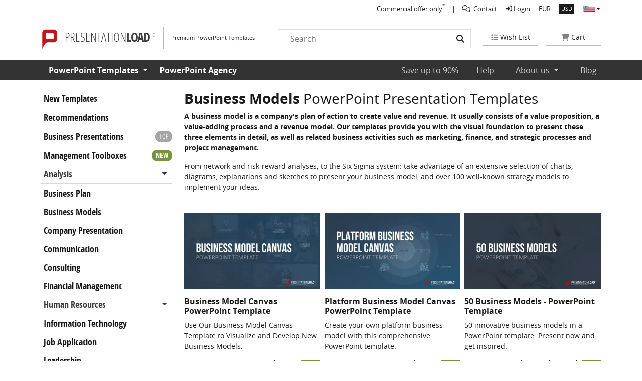

--- FILE ---
content_type: text/html; charset=UTF-8
request_url: https://www.presentationload.com/business-modell-powerpoint-presentations/
body_size: 13965
content:
<!DOCTYPE HTML> <html lang="en"><head><script type="application/ld+json">
    {
        "@context": "https://schema.org",
        "@type": "Corporation",
        "url": "https://www.presentationload.com/",
        "name": "Presentationload",
        "potentialAction": {
            "@type": "SearchAction",
            "target": "https://www.presentationload.com/index.php?cl=search&searchparam={search_term_string}",
            "query-input": "required name=search_term_string"
        }
    }
</script> <title>Business Model PPT Templates | Download</title><meta charset="utf-8"><meta name="viewport" content="width=device-width, initial-scale=1, shrink-to-fit=no"><link rel="shortcut icon" href="https://www.presentationload.com/out/presentationload2/img/favicon.ico"><link rel="apple-touch-icon" href="https://www.presentationload.com/out/presentationload2/img/favicon.ico"><link rel="apple-touch-icon" sizes="57x57" href="https://www.presentationload.com/out/presentationload2/img/apple-touch-icon-57x57.png"><link rel="apple-touch-icon" sizes="72x72" href="https://www.presentationload.com/out/presentationload2/img/apple-touch-icon-72x72.png"><link rel="apple-touch-icon" sizes="114x114" href="https://www.presentationload.com/out/presentationload2/img/apple-touch-icon-114x114.png"><link rel="apple-touch-icon" sizes="144x44" href="https://www.presentationload.com/out/presentationload2/img/apple-touch-icon-144x144.png"><meta name=description content="The best business models as PPT presentation templates. Business model canvas template | strategy &amp; management models | Download PowerPoint!"><meta name=keywords content="business, presentations, models"><link rel="preconnect" href="https://app.usercentrics.eu"><link rel="preconnect" href="https://img.presentationload.com"><link rel=canonical href="https://www.presentationload.com/business-modell-powerpoint-presentations/"> <link rel="stylesheet" href="/out/presentationload2/src/css/alist.d4b64e9f3994de2d6676.css?v=20221006_0857"> <link rel="preconnect" href="//privacy-proxy.usercentrics.eu"><link rel="preload" href="//privacy-proxy.usercentrics.eu/latest/uc-block.bundle.js" as="script"><script id="usercentrics-cmp" data-settings-id="MDi_JYEmy" data-language="en" src="https://web.cmp.usercentrics.eu/ui/loader.js" async type="4d036f92a6a4d3a0360c65aa-text/javascript"> </script><script type="4d036f92a6a4d3a0360c65aa-text/javascript">
    // create dataLayer
    window.dataLayer = window.dataLayer || [];
    function gtag() {
        dataLayer.push(arguments);
    }
    // set „denied" as default for both ad and analytics storage, as well as ad_user_data and ad_personalization,
    gtag("consent", "default", {
        ad_storage: "denied",
        ad_user_data: "denied",
        ad_personalization: "denied",
        analytics_storage: "denied",
        functionality_storage: "denied",
        personalization_storage: "denied",
        security_storage: "denied",
        wait_for_update: 2000 // milliseconds to wait for update
    });
</script> <script type="text/plain" data-usercentrics="Google Tag Manager">
    gtag("consent", "update", {
        ad_storage: "granted",
        ad_user_data: "granted",
        ad_personalization: "granted",
        analytics_storage: "granted",
        functionality_storage: "granted",
        personalization_storage: "granted",
        security_storage: "granted",
    });
</script> <script type="4d036f92a6a4d3a0360c65aa-text/javascript">
    var dataLayer = [
    {
        "page": {
            "type": "listing",
            "title": "Business Models",
            "cl": "alist"
        },
        "userid": false
    }
] || [];
    (function(w, d, s, l, i) {
        w[l] = w[l] || [];
        w[l].push({
                      'gtm.start': new Date().getTime(), event: 'gtm.js'
                  });
        var f = d.getElementsByTagName(s)[0],
            j = d.createElement(s), dl = l != 'dataLayer' ? '&l=' + l : '';
        j.async = true;
        j.src =
            'https://www.googletagmanager.com/gtm.js?id=' + i + dl;
        f.parentNode.insertBefore(j, f);
    })(window, document, 'script', 'dataLayer', 'GTM-5NBZ');
</script> </head>
  <!-- OXID eShop Professional Edition, Version 6, Shopping Cart System (c) OXID eSales AG 2003 - 2026 - https://www.oxid-esales.com --> <body> <header  > <div class="w-100 d-none d-lg-block dd-top-meta-nav"> <div class="container"> <div class="g-3"> <div class="d-flex justify-content-end top-header"> <div class="dd-top-meta-nav__business d-flex align-items-center ">Commercial offer only<sup>*</sup></div> <nav aria-label="top-nav"> <ul class="p-0 m-0 d-flex align-items-center list-inline"> <li> <a href="https://www.presentationload.com/contact/" target="_blank" title="Contact"> <i class="far fa-comments"></i>
                                    &nbsp;Contact
                                </a> </li> <li class="login"><a href="https://www.presentationload.com/index.php?lang=1&amp;cl=account" title="Login"> <i class="fa fa-sign-in-alt"></i>&nbsp;Login</a></li> <li ><a href="https://www.presentationload.com/business-modell-powerpoint-presentations/?cur=0&amp;lang=1">EUR</a></li><li class="active"><a href="https://www.presentationload.com/business-modell-powerpoint-presentations/?cur=1&amp;lang=1">USD</a></li> <li class="dd-top-meta-nav__language"> <div class="dropdown d-flex align-items-center"><button class="dropdown-toggle dd-top-meta-nav__sprite en border-0" type="button" id="dropdownMenuButton1" data-bs-toggle="dropdown" aria-expanded="false" title="English"></button><ul class="dropdown-menu br-0" role="menu" aria-labelledby="dropdownMenuButton1"><li><a class="dd-top-meta-nav__sprite de" title="Deutsch" href="https://www.presentationload.de/business-modelle-powerpoint-praesentationen/?cur=0" hreflang="de">Deutsch</a></li></ul></div> </li> </ul> </nav> </div> </div> </div> </div> <div class="w-100 d-none d-lg-block"> <div class="container"> <div class="g-3"> <div class="dd-logo-container w-100 d-flex justify-content-between align-items-center"> <a href="https://www.presentationload.com" title="" class="dd-logo-link"> <div class="nav-sprite dd-logo"></div> <span class="dd-fs-25 dd-logo__prefix text-uppercase">Presentation</span> <span class="dd-fs-25 dd-logo__suffix text-uppercase">Load</span> <span class="dd-fs-9 dd-logo__trademark">®</span> <div class="dd-logo__slogan align-items-center text-capitalize d-none d-xl-block"> <span></span> <div class="dd-fs-11">Premium PowerPoint Templates</div> </div> </a> <div class="dd-shopping d-flex px-4 w-md-25 flex-grow-1"> <div class="input-group br-0"> <form class="d-flex w-100 mx-auto searchform" data-bs-toggle="active" action="https://www.presentationload.com/index.php?lang=1&amp;" > <input type="hidden" name="lang" value="1" /><input type="hidden" name="cl" value="search"><input id="searchParam" name="searchparam" type="text" class="border border-end-0 searchbox px-4 w-100" placeholder="Search" aria-label="Search" aria-describedby="button-addon2" value=""><button class="btn  br-0 border" type="button" id="button-addon2"><i class="fa fa-search"></i></button></form> </div> </div> <div class="dd-shopping d-flex"> <span class="dd-shopping__tag text-center d-flex align-items-center"> <a href="https://www.presentationload.com/index.php?lang=1&amp;cl=account_noticelist" class="text-center mx-auto"> <i class="fas fa-list"></i> <span class="cart-label text-capitalize">Wish List</span> </a> </span> <span class="dd-shopping__tag text-center d-flex align-items-center me-0"> <a href="#" class="text-center mx-auto"> <i class="fa fa-shopping-cart"></i> <span class="cart-label text-capitalize">Cart</span> </a> </span> </div> </div> </div> </div> </div> <div class="dd-nav"> <div class="container"> <div class="dd-main__menu"> <span class="text-white dd-fs-12 text-end w-100 d-flex justify-content-end d-block d-lg-none d-md-block d-sm-block dd-only-for-business">Commercial offer only<sup>*</sup></span> <nav class="navbar navbar-expand-lg navbar-dark p-0" aria-label="Main-nav"> <div class="container p-0"> <div class="dd-logo-container dd-logo-white d-none d-sm-block d-md-block d-lg-none"> <a href="https://www.presentationload.com" title=""> <div class="nav-sprite dd-logo"></div> <span class="dd-fs-25 dd-logo__prefix text-uppercase">Presentation</span> <span class="dd-fs-25 dd-logo__suffix text-uppercase">Load</span> <span class="dd-fs-9 dd-logo__trademark">®</span> </a> </div> <div class="dd-nav-shopping d-block d-lg-none d-md-block d-sm-block justify-content-end"> <div class="d-flex"> <span class="dd-shopping__tag text-center d-flex align-items-center"> <a href="https://www.presentationload.com/index.php?lang=1&amp;cl=account" class="text-center mx-auto" title="Login"> <i class="fa fa-sign-in-alt text-white"></i> </a> </span> <span class="dd-shopping__tag text-center d-flex align-items-center"> <a href="https://www.presentationload.com/index.php?lang=1&amp;cl=account" class="text-center mx-auto dd-user-login" title="Login"> <i class="fa fa-user text-white"></i> </a> </span> <span class="dd-shopping__tag text-center d-flex align-items-center pe-2"> <a href="#" class="text-center mx-auto pe-none"> <i class="fa fa-shopping-cart text-white"></i> </a> </span> <button class="navbar-toggler pe-0" type="button" data-bs-toggle="collapse" data-bs-target="#navbarNavAltMarkup" aria-controls="navbarNavAltMarkup" aria-expanded="false" aria-label="Toggle navigation"> <span class="navbar-toggler-icon"></span> </button> </div> </div> <div class="navbar-collapse collapse  dual-collapse1 d-flex justify-content-between" id="navbarNavAltMarkup" data-nav="shop"> <div class="navbar-nav"> <ul class="list-inline"> <li class="nav-item dropdown"> <a class="nav-link dropdown-toggle" href="#" id="navbarDropdownMenuLink" role="button" data-bs-toggle="dropdown" aria-expanded="false">
                    PowerPoint Templates
                </a> <ul class="dropdown-menu" aria-labelledby="navbarDropdownMenuLink"> <li><a class="dropdown-item" href="https://www.presentationload.com/new-powerpoint-templates/">  New Templates</a></li><li><a class="dropdown-item" href="https://www.presentationload.com/business-powerpoint-presentations/">  Business Presentations</a></li><li><a class="dropdown-item" href="https://www.presentationload.com/powerpoint-charts-diagrams/">  Charts / Diagrams</a></li><li><a class="dropdown-item" href="https://www.presentationload.com/powerpoint-shapes/">  Shapes</a></li><li><a class="dropdown-item" href="https://www.presentationload.com/powerpoint-graphics/">  Graphics</a></li><li><a class="dropdown-item" href="https://www.presentationload.com/powerpoint-design/">  Design Templates</a></li><li><a class="dropdown-item" href="https://www.presentationload.com/powerpoint-maps/">  Maps</a></li><li><a class="dropdown-item" href="https://www.presentationload.com/powerpoint-add-ins/">  Add-Ins</a></li><li><a class="dropdown-item" href="https://www.presentationload.com/packages-bundles/">  Bundles (Deals)</a></li><li><a class="dropdown-item" href="https://www.presentationload.com/download-packages/">  Download Packages</a></li><li><a class="dropdown-item" href="https://www.presentationload.com/free-powerpoint-presentations/">  Free PowerPoint Templates</a></li> </ul> </li> </ul> <a class="nav-link" href="https://www.presentationload.com/agency/" onclick="if (!window.__cfRLUnblockHandlers) return false; ga('send','event','Navigation','Design Service','',1);" data-cf-modified-4d036f92a6a4d3a0360c65aa-="">
                PowerPoint Agency
            </a> </div> <div class="navbar-nav"> <a class="nav-link active dd-fw-400" aria-current="page" href="https://www.presentationload.com/download-packages/" title="Save up to 90%">Save up to 90%</a> <a class="nav-link dd-fw-400" href="https://www.presentationload.com/contact/" onclick="if (!window.__cfRLUnblockHandlers) return false; ga('send','event','Navigation','Support','',1);" data-cf-modified-4d036f92a6a4d3a0360c65aa-="">
                Help
            </a> <ul class="list-inline"> <li class="nav-item dropdown"> <a class="nav-link dropdown-toggle dd-fw-400" href="#" id="navbarDropdownMenuLinks" role="button" data-bs-toggle="dropdown" aria-expanded="false">
            About us
        </a> <ul class="dropdown-menu" aria-labelledby="navbarDropdownMenuLinks"> <li> <a class="dropdown-item" href="https://www.presentationload.com/en/company/">Company</a> </li> <li> <a class="dropdown-item" href="https://www.presentationload.com/en/our-team/">Our team</a> </li> <li> <a class="dropdown-item" href="https://www.presentationload.com/mission-values/">Mission & values</a> </li> <li> <a class="dropdown-item" href="https://www.presentationload.com/testimonials/">Customer testimonials</a> </li> <li> <a class="dropdown-item" href="https://www.presentationload.com/agency/customer-projects/">Our customers</a> </li> </ul> </li> </ul> <a class="nav-link dd-fw-400" href="https://blog.presentationload.com" target="_blank" onclick="if (!window.__cfRLUnblockHandlers) return false; ga('send','event','Navigation','Blog','',1);" data-cf-modified-4d036f92a6a4d3a0360c65aa-="">Blog</a> </div> </div> </div> </nav> <div class="dd-top-search d-block d-lg-none d-md-block pb-3"> <div class=""> <form class="d-flex w-100 mx-auto" data-toggle="validator" action="https://www.presentationload.com/index.php?lang=1&amp;" method="get" name="search"> <input type="hidden" name="lang" value="1" /> <input type="hidden" name="cl" value="search"> <input type="text" class="w-100 ps-3 br-0 border-0 searchbox" placeholder="search" aria-label="Search" aria-describedby="button-addon2" name="searchparam" value="" data-error="Enter your search term." required> <button class="btn br-0 border-0 bg-light" type="submit" id="button-addon"><i class="fa fa-search"></i></button> </form> </div> </div> </div> </div> </div> </header> <div class="message-stack "> </div> <main> <div class="dd-content w-100"> <div class="container"> <div class="row " ><div class="col-md-3 d-none d-lg-block d-sm-none"><div class="dd_sidebar_html"><nav class="navbar navbar-expand-lg navbar-dark" aria-label="categories-nav"><div class=""><button class="navbar-toggler" type="button" data-bs-toggle="collapse" data-bs-target="#navbarNavAltMarkupd" aria-controls="navbarNavAltMarkupd" aria-expanded="false" aria-label="Toggle navigation"><span class="navbar-toggler-icon"></span></button><div class="navbar-collapse collapse dual-collapse1" id="navbarNavAltMarkupd"><div class="navbar-nav"><ul class="nav"><li><a href="https://www.presentationload.com/new-powerpoint-templates/">New Templates</a></li><li><a href="https://www.presentationload.com/recommendations/">Recommendations</a></li><li><a href="https://www.presentationload.com/business-powerpoint-presentations/">Business Presentations<span class="dd-badge">TOP</span></a><li class="border-0"><a href="https://www.presentationload.com/powerpoint-management-toolboxes/"class="dd-fw-300">Management Toolboxes<span class="dd-badge-success">NEW</span></a></li><li class="nav-item dropdown"><a href="https://www.presentationload.com/analysis-powerpoint-presentations/"class="nav-link dropdown-toggle text-dark "id="Analysis"role="button"aria-expanded="false">Analysis</a></li><li class="border-0"><a href="https://www.presentationload.com/business-plan-powerpoint-presentations/"class="dd-fw-300">Business Plan</a></li><li class="border-0"><a href="https://www.presentationload.com/business-modell-powerpoint-presentations/"class="dd-fw-300">Business Models</a></li><li class="border-0"><a href="https://www.presentationload.com/company-powerpoint-presentations/"class="dd-fw-300">Company Presentation</a></li><li class="border-0"><a href="https://www.presentationload.com/communication-powerpoint-presentations/"class="dd-fw-300">Communication</a></li><li class="border-0"><a href="https://www.presentationload.com/consulting-powerpoint-presentations/"class="dd-fw-300">Consulting</a></li><li class="border-0"><a href="https://www.presentationload.com/financial-management-powerpoint-presentations/"class="dd-fw-300">Financial Management</a></li><li class="nav-item dropdown"><a href="https://www.presentationload.com/human-resources-management-powerpoint-presentations/"class="nav-link dropdown-toggle text-dark "id="Human_Resources"role="button"aria-expanded="false">Human Resources</a></li><li class="border-0"><a href="https://www.presentationload.com/information-technology-powerpoint-presentations/"class="dd-fw-300">Information Technology</a></li><li class="border-0"><a href="https://www.presentationload.com/job-application-powerpoint-presentations/"class="dd-fw-300">Job Application</a></li><li class="border-0"><a href="https://www.presentationload.com/leadership-powerpoint-presentations/"class="dd-fw-300">Leadership</a></li><li class="nav-item dropdown"><a href="https://www.presentationload.com/management-powerpoint-presentations/"class="nav-link dropdown-toggle text-dark "id="Management"role="button"aria-expanded="false">Management</a></li><li class="nav-item dropdown"><a href="https://www.presentationload.com/digital-marketing-powerpoint-presentations/"class="nav-link dropdown-toggle text-dark "id="Marketing"role="button"aria-expanded="false">Marketing</a></li><li class="nav-item dropdown"><a href="https://www.presentationload.com/organization-process-powerpoint-presentations/"class="nav-link dropdown-toggle text-dark "id="Organization_/_Processes"role="button"aria-expanded="false">Organization / Processes</a></li><li class="border-0"><a href="https://www.presentationload.com/procurement-logistics-powerpoint-presentations/"class="dd-fw-300">Procurement / Logistics</a></li><li class="nav-item dropdown"><a href="https://www.presentationload.com/sales-powerpoint-presentations/"class="nav-link dropdown-toggle text-dark "id="Sales"role="button"aria-expanded="false">Sales</a></li><li class="border-0"><a href="https://www.presentationload.com/powerpoint-self-presentations/"class="dd-fw-300">Self Presentation</a></li><li class="border-0"><a href="https://www.presentationload.com/strategy-powerpoint-presentations/"class="dd-fw-300">Strategic Planning</a></li></li><li><a href="https://www.presentationload.com/powerpoint-charts-diagrams/">Charts / Diagrams</a></li><li><a href="https://www.presentationload.com/powerpoint-shapes/">Shapes</a></li><li><a href="https://www.presentationload.com/powerpoint-graphics/">Graphics</a></li><li><a href="https://www.presentationload.com/powerpoint-design/">Design Templates</a></li><li><a href="https://www.presentationload.com/powerpoint-maps/">Maps</a></li><li><a href="https://www.presentationload.com/powerpoint-add-ins/">Add-Ins</a></li><li><a href="https://www.presentationload.com/packages-bundles/">Bundles (Deals)<span class="dd-badge-danger">%</span></a></li><li><a href="https://www.presentationload.com/download-packages/">Download Packages</a></li><li><a href="https://www.presentationload.com/free-powerpoint-presentations/">Free PowerPoint Templates</a></li></ul></div></div></div></nav></div></div><div class="col-lg-9 col-md-12"><div class="dd-cat-longdesc"><h1><strong>Business Models</strong> PowerPoint Presentation Templates</h1> <p><strong>A business model is a company's plan of action to create value and revenue. It usually consists of a value proposition, a value-adding process and a revenue model.&nbsp;Our templates provide you with the visual foundation to present these three elements in detail, as well as related business activities such as marketing, finance, and strategic processes and project management.&nbsp;</strong></p> <p>From network and risk-reward analyses, to the Six Sigma system: take advantage of an extensive selection of charts, diagrams, explanations and sketches to present your business model, and over 100 well-known strategy models to implement your ideas.</p><br /></div><div class="dd_product_listing dd-cat-product" ><div class="row dd-prd g-2"><div class="col-md-4 col-sm-4 mb-5 position-relative dd-product-gird flex-row d-flex"><div class="card border-0 d-flex flex-column h-100" itemscope itemtype="https://schema.org/Product"><form name="tobasketproductList_1" action="https://www.presentationload.com/index.php?lang=1&amp;" method="post" class="d-flex flex-column h-100 " data-currency="" data-price="49" data-id="D2648" data-name="Business Model Canvas" data-category="management-powerpoint-presentations"><input type="hidden" name="cnid" value="25bb5db0443e79f14a0fd0e8e345fbeb" /> <input type="hidden" name="actcontrol" value="alist" /> <input type="hidden" name="lang" value="1" /><input type="hidden" name="pgNr" value="0"><input type="hidden" name="cl" value="alist"><input type="hidden" name="fnc" value="tobasket"><input type="hidden" name="aid" value="d50760fb7aac4f60808c7a8caadeea1e"><input type="hidden" name="anid" value="d50760fb7aac4f60808c7a8caadeea1e"><input type="hidden" name="am" value="1"><a href="https://www.presentationload.com/business-model-canvas-powerpoint-template.html" title="Business Model Canvas " class="flex-grow-1"><div class="text-center position-relative"><picture class="lazy loader"><source data-srcset="https://img.presentationload.com/webp/D2648/EN/Business-Model-Canvas_D2648_001_16x9_EN_l.webp 1x, https://img.presentationload.com/webp/D2648/EN/Business-Model-Canvas_D2648_001_16x9_EN_xl.webp 2x" type="image/webp" media="(min-width: 769px)"><source data-srcset="https://img.presentationload.com/webp/D2648/EN/Business-Model-Canvas_D2648_001_16x9_EN_xl.webp" type="image/webp" media="(max-width: 768px)"><source data-srcset="https://img.presentationload.com/D2648/EN/Business-Model-Canvas_D2648_001_16x9_EN_l.png 1x, https://img.presentationload.com/D2648/EN/Business-Model-Canvas_D2648_001_16x9_EN_xl.png 2x" media="(min-width: 769px)"><source data-srcset="https://img.presentationload.com/D2648/EN/Business-Model-Canvas_D2648_001_16x9_EN_xl.png" media="(max-width: 768px)"><img itemprop="image" data-srcset="https://img.presentationload.com/D2648/EN/Business-Model-Canvas_D2648_001_16x9_EN_l.png" alt="Business Model Canvas"></picture> </div><h4 class="fw-bold" itemprop="name">Business Model Canvas PowerPoint Template </h4><p class="description" itemprop="description"> Use Our Business Model Canvas Template to Visualize and Develop New Business Models. </p></a><div class="d-flex justify-content-between align-items-center"><span class="fw-bold" itemprop="offers" itemtype="https://schema.org/Offer" itemscope><span class="price" >&nbsp;$49.00*<br><small>plus VAT</small></span><link itemprop="url" href="https://www.presentationload.com/business-model-canvas-powerpoint-template.html" /><meta itemprop="availability" content="https://schema.org/InStock" /><meta itemprop="priceCurrency" content="$" /><meta itemprop="itemCondition" content="https://schema.org/NewCondition" /><meta itemprop="price" content="49" /></span><div class="buttons  d-flex justify-content-end"><a href="https://www.presentationload.com/business-model-canvas-powerpoint-template.html" class="btn cart-button br-0 dd-fs-14 btn-outline-dark dd-more-btn">More</a><a href="https://www.presentationload.com/index.php?lang=1&amp;cl=account" title="Auf den Merkzettel" rel="nofollow" data-currency="USD" data-price="49" data-id="D2648" data-name="Business Model Canvas" data-category="management-powerpoint-presentations" class="btn border br-0 dd-bottom btn-outline-dark mt-0 py-2 d-flex align-items-center justify-content-center dd-link-to-notice-list"><i class="fa fa-star"></i></a><button type="submit" class="dd-fs-14 cart br-0 btn btn-outline-dark dd-list-to-basket dd-btn-green" data-currency="USD" data-price="49" data-id="D2648" data-name="Business Model Canvas" data-category="management-powerpoint-presentations"><i class="fas fa-cart-plus"></i></button></div></div></form><meta content="Presentationload" itemprop="brand"><meta content="D2648" itemprop="sku"><meta content="D2648" itemprop="gtin13"></div></div><div class="col-md-4 col-sm-4 mb-5 position-relative dd-product-gird flex-row d-flex"><div class="card border-0 d-flex flex-column h-100" itemscope itemtype="https://schema.org/Product"><form name="tobasketproductList_2" action="https://www.presentationload.com/index.php?lang=1&amp;" method="post" class="d-flex flex-column h-100 " data-currency="USD" data-price="49" data-id="D3150" data-name="Platform Business Model Canvas" data-category="business-modell-powerpoint-presentations"><input type="hidden" name="cnid" value="25bb5db0443e79f14a0fd0e8e345fbeb" /> <input type="hidden" name="actcontrol" value="alist" /> <input type="hidden" name="lang" value="1" /><input type="hidden" name="pgNr" value="0"><input type="hidden" name="cl" value="alist"><input type="hidden" name="fnc" value="tobasket"><input type="hidden" name="aid" value="beaf1702c64bad81676966f1e025728e"><input type="hidden" name="anid" value="beaf1702c64bad81676966f1e025728e"><input type="hidden" name="am" value="1"><a href="https://www.presentationload.com/platform-business-model-canvas-powerpoint-template.html" title="Platform Business Model Canvas " class="flex-grow-1"><div class="text-center position-relative"><picture class="lazy loader"><source data-srcset="https://img.presentationload.com/webp/D3150/EN/Platform-Business-Model-Canvas_D3150_001_16x9_EN_l.webp 1x, https://img.presentationload.com/webp/D3150/EN/Platform-Business-Model-Canvas_D3150_001_16x9_EN_xl.webp 2x" type="image/webp" media="(min-width: 769px)"><source data-srcset="https://img.presentationload.com/webp/D3150/EN/Platform-Business-Model-Canvas_D3150_001_16x9_EN_xl.webp" type="image/webp" media="(max-width: 768px)"><source data-srcset="https://img.presentationload.com/D3150/EN/Platform-Business-Model-Canvas_D3150_001_16x9_EN_l.png 1x, https://img.presentationload.com/D3150/EN/Platform-Business-Model-Canvas_D3150_001_16x9_EN_xl.png 2x" media="(min-width: 769px)"><source data-srcset="https://img.presentationload.com/D3150/EN/Platform-Business-Model-Canvas_D3150_001_16x9_EN_xl.png" media="(max-width: 768px)"><img itemprop="image" data-srcset="https://img.presentationload.com/D3150/EN/Platform-Business-Model-Canvas_D3150_001_16x9_EN_l.png" alt="Platform Business Model Canvas"></picture> </div><h4 class="fw-bold" itemprop="name">Platform Business Model Canvas PowerPoint Template </h4><p class="description" itemprop="description"> Create your own platform business model with this comprehensive PowerPoint template. </p></a><div class="d-flex justify-content-between align-items-center"><span class="fw-bold" itemprop="offers" itemtype="https://schema.org/Offer" itemscope><span class="price" >&nbsp;$49.00*<br><small>plus VAT</small></span><link itemprop="url" href="https://www.presentationload.com/platform-business-model-canvas-powerpoint-template.html" /><meta itemprop="availability" content="https://schema.org/InStock" /><meta itemprop="priceCurrency" content="$" /><meta itemprop="itemCondition" content="https://schema.org/NewCondition" /><meta itemprop="price" content="49" /></span><div class="buttons  d-flex justify-content-end"><a href="https://www.presentationload.com/platform-business-model-canvas-powerpoint-template.html" class="btn cart-button br-0 dd-fs-14 btn-outline-dark dd-more-btn">More</a><a href="https://www.presentationload.com/index.php?lang=1&amp;cl=account" title="Auf den Merkzettel" rel="nofollow" data-currency="USD" data-price="49" data-id="D3150" data-name="Platform Business Model Canvas" data-category="business-modell-powerpoint-presentations" class="btn border br-0 dd-bottom btn-outline-dark mt-0 py-2 d-flex align-items-center justify-content-center dd-link-to-notice-list"><i class="fa fa-star"></i></a><button type="submit" class="dd-fs-14 cart br-0 btn btn-outline-dark dd-list-to-basket dd-btn-green" data-currency="USD" data-price="49" data-id="D3150" data-name="Platform Business Model Canvas" data-category="business-modell-powerpoint-presentations"><i class="fas fa-cart-plus"></i></button></div></div></form><meta content="Presentationload" itemprop="brand"><meta content="D3150" itemprop="sku"><meta content="D3150" itemprop="gtin13"></div></div><div class="col-md-4 col-sm-4 mb-5 position-relative dd-product-gird flex-row d-flex"><div class="card border-0 d-flex flex-column h-100" itemscope itemtype="https://schema.org/Product"><form name="tobasketproductList_3" action="https://www.presentationload.com/index.php?lang=1&amp;" method="post" class="d-flex flex-column h-100 " data-currency="USD" data-price="89" data-id="D3146" data-name="50 Business Models" data-category="management-powerpoint-presentations"><input type="hidden" name="cnid" value="25bb5db0443e79f14a0fd0e8e345fbeb" /> <input type="hidden" name="actcontrol" value="alist" /> <input type="hidden" name="lang" value="1" /><input type="hidden" name="pgNr" value="0"><input type="hidden" name="cl" value="alist"><input type="hidden" name="fnc" value="tobasket"><input type="hidden" name="aid" value="7e76aa26ef24196a9626504d1d32ddc6"><input type="hidden" name="anid" value="7e76aa26ef24196a9626504d1d32ddc6"><input type="hidden" name="am" value="1"><a href="https://www.presentationload.com/50-business-models-powerpoint-template.html" title="50 Business Models " class="flex-grow-1"><div class="text-center position-relative"><picture class="lazy loader"><source data-srcset="https://img.presentationload.com/webp/D3146/EN/50-Business-Models_D3146_001_16x9_EN_l.webp 1x, https://img.presentationload.com/webp/D3146/EN/50-Business-Models_D3146_001_16x9_EN_xl.webp 2x" type="image/webp" media="(min-width: 769px)"><source data-srcset="https://img.presentationload.com/webp/D3146/EN/50-Business-Models_D3146_001_16x9_EN_xl.webp" type="image/webp" media="(max-width: 768px)"><source data-srcset="https://img.presentationload.com/D3146/EN/50-Business-Models_D3146_001_16x9_EN_l.png 1x, https://img.presentationload.com/D3146/EN/50-Business-Models_D3146_001_16x9_EN_xl.png 2x" media="(min-width: 769px)"><source data-srcset="https://img.presentationload.com/D3146/EN/50-Business-Models_D3146_001_16x9_EN_xl.png" media="(max-width: 768px)"><img itemprop="image" data-srcset="https://img.presentationload.com/D3146/EN/50-Business-Models_D3146_001_16x9_EN_l.png" alt="50 Business Models"></picture> </div><h4 class="fw-bold" itemprop="name">50 Business Models - PowerPoint Template </h4><p class="description" itemprop="description"> 50 innovative business models in a PowerPoint template. Present now and get inspired. </p></a><div class="d-flex justify-content-between align-items-center"><span class="fw-bold" itemprop="offers" itemtype="https://schema.org/Offer" itemscope><span class="price" >&nbsp;$89.00*<br><small>plus VAT</small></span><link itemprop="url" href="https://www.presentationload.com/50-business-models-powerpoint-template.html" /><meta itemprop="availability" content="https://schema.org/InStock" /><meta itemprop="priceCurrency" content="$" /><meta itemprop="itemCondition" content="https://schema.org/NewCondition" /><meta itemprop="price" content="89" /></span><div class="buttons  d-flex justify-content-end"><a href="https://www.presentationload.com/50-business-models-powerpoint-template.html" class="btn cart-button br-0 dd-fs-14 btn-outline-dark dd-more-btn">More</a><a href="https://www.presentationload.com/index.php?lang=1&amp;cl=account" title="Auf den Merkzettel" rel="nofollow" data-currency="USD" data-price="89" data-id="D3146" data-name="50 Business Models" data-category="management-powerpoint-presentations" class="btn border br-0 dd-bottom btn-outline-dark mt-0 py-2 d-flex align-items-center justify-content-center dd-link-to-notice-list"><i class="fa fa-star"></i></a><button type="submit" class="dd-fs-14 cart br-0 btn btn-outline-dark dd-list-to-basket dd-btn-green" data-currency="USD" data-price="89" data-id="D3146" data-name="50 Business Models" data-category="management-powerpoint-presentations"><i class="fas fa-cart-plus"></i></button></div></div></form><meta content="Presentationload" itemprop="brand"><meta content="D3146" itemprop="sku"><meta content="D3146" itemprop="gtin13"></div></div><div class="col-md-4 col-sm-4 mb-5 position-relative dd-product-gird flex-row d-flex"><div class="card border-0 d-flex flex-column h-100" itemscope itemtype="https://schema.org/Product"><form name="tobasketproductList_4" action="https://www.presentationload.com/index.php?lang=1&amp;" method="post" class="d-flex flex-column h-100 " data-currency="USD" data-price="29" data-id="D2670" data-name="Value Proposition" data-category="analysis-powerpoint-presentations"><input type="hidden" name="cnid" value="25bb5db0443e79f14a0fd0e8e345fbeb" /> <input type="hidden" name="actcontrol" value="alist" /> <input type="hidden" name="lang" value="1" /><input type="hidden" name="pgNr" value="0"><input type="hidden" name="cl" value="alist"><input type="hidden" name="fnc" value="tobasket"><input type="hidden" name="aid" value="6b4767aa3b2d42bc81e9177fe32a8899"><input type="hidden" name="anid" value="6b4767aa3b2d42bc81e9177fe32a8899"><input type="hidden" name="am" value="1"><a href="https://www.presentationload.com/value-proposition-template-powerpoint-template.html" title="Value Proposition " class="flex-grow-1"><div class="text-center position-relative"><picture class="lazy loader"><source data-srcset="https://img.presentationload.com/webp/D2670/EN/Value-Proposition-Template_D2670_001_16x9_EN_l.webp 1x, https://img.presentationload.com/webp/D2670/EN/Value-Proposition-Template_D2670_001_16x9_EN_xl.webp 2x" type="image/webp" media="(min-width: 769px)"><source data-srcset="https://img.presentationload.com/webp/D2670/EN/Value-Proposition-Template_D2670_001_16x9_EN_xl.webp" type="image/webp" media="(max-width: 768px)"><source data-srcset="https://img.presentationload.com/D2670/EN/Value-Proposition-Template_D2670_001_16x9_EN_l.png 1x, https://img.presentationload.com/D2670/EN/Value-Proposition-Template_D2670_001_16x9_EN_xl.png 2x" media="(min-width: 769px)"><source data-srcset="https://img.presentationload.com/D2670/EN/Value-Proposition-Template_D2670_001_16x9_EN_xl.png" media="(max-width: 768px)"><img itemprop="image" data-srcset="https://img.presentationload.com/D2670/EN/Value-Proposition-Template_D2670_001_16x9_EN_l.png" alt="Value Proposition"></picture> <span class="dd-prd-badge br-0 dd-fs-14 position-absolute top-5 end-0 me-1 text-white bg-success">UPDATE</span></div><h4 class="fw-bold" itemprop="name">Value Proposition PowerPoint Template </h4><p class="description" itemprop="description"> Definition, basic knowledge, graphics and various designs of the value proposition for editing in PowerPoint. </p></a><div class="d-flex justify-content-between align-items-center"><span class="fw-bold" itemprop="offers" itemtype="https://schema.org/Offer" itemscope><span class="price" >&nbsp;$29.00*<br><small>plus VAT</small></span><link itemprop="url" href="https://www.presentationload.com/value-proposition-template-powerpoint-template.html" /><meta itemprop="availability" content="https://schema.org/InStock" /><meta itemprop="priceCurrency" content="$" /><meta itemprop="itemCondition" content="https://schema.org/NewCondition" /><meta itemprop="price" content="29" /></span><div class="buttons  d-flex justify-content-end"><a href="https://www.presentationload.com/value-proposition-template-powerpoint-template.html" class="btn cart-button br-0 dd-fs-14 btn-outline-dark dd-more-btn">More</a><a href="https://www.presentationload.com/index.php?lang=1&amp;cl=account" title="Auf den Merkzettel" rel="nofollow" data-currency="USD" data-price="29" data-id="D2670" data-name="Value Proposition" data-category="analysis-powerpoint-presentations" class="btn border br-0 dd-bottom btn-outline-dark mt-0 py-2 d-flex align-items-center justify-content-center dd-link-to-notice-list"><i class="fa fa-star"></i></a><button type="submit" class="dd-fs-14 cart br-0 btn btn-outline-dark dd-list-to-basket dd-btn-green" data-currency="USD" data-price="29" data-id="D2670" data-name="Value Proposition" data-category="analysis-powerpoint-presentations"><i class="fas fa-cart-plus"></i></button></div></div></form><meta content="Presentationload" itemprop="brand"><meta content="D2670" itemprop="sku"><meta content="D2670" itemprop="gtin13"></div></div><div class="col-md-4 col-sm-4 mb-5 position-relative dd-product-gird flex-row d-flex"><div class="card border-0 d-flex flex-column h-100" itemscope itemtype="https://schema.org/Product"><form name="tobasketproductList_5" action="https://www.presentationload.com/index.php?lang=1&amp;" method="post" class="d-flex flex-column h-100 " data-currency="USD" data-price="29" data-id="D2660" data-name="Value Chain Analysis" data-category="analysis-powerpoint-presentations"><input type="hidden" name="cnid" value="25bb5db0443e79f14a0fd0e8e345fbeb" /> <input type="hidden" name="actcontrol" value="alist" /> <input type="hidden" name="lang" value="1" /><input type="hidden" name="pgNr" value="0"><input type="hidden" name="cl" value="alist"><input type="hidden" name="fnc" value="tobasket"><input type="hidden" name="aid" value="bc1ebf3b1bff3b8b12b566bc60ae8799"><input type="hidden" name="anid" value="bc1ebf3b1bff3b8b12b566bc60ae8799"><input type="hidden" name="am" value="1"><a href="https://www.presentationload.com/value-chain-analysis-powerpoint-template.html" title="Value Chain Analysis " class="flex-grow-1"><div class="text-center position-relative"><picture class="lazy loader"><source data-srcset="https://img.presentationload.com/webp/D2660/EN/Value-Chain-Analysis_D2660_001_16x9_EN_l.webp 1x, https://img.presentationload.com/webp/D2660/EN/Value-Chain-Analysis_D2660_001_16x9_EN_xl.webp 2x" type="image/webp" media="(min-width: 769px)"><source data-srcset="https://img.presentationload.com/webp/D2660/EN/Value-Chain-Analysis_D2660_001_16x9_EN_xl.webp" type="image/webp" media="(max-width: 768px)"><source data-srcset="https://img.presentationload.com/D2660/EN/Value-Chain-Analysis_D2660_001_16x9_EN_l.png 1x, https://img.presentationload.com/D2660/EN/Value-Chain-Analysis_D2660_001_16x9_EN_xl.png 2x" media="(min-width: 769px)"><source data-srcset="https://img.presentationload.com/D2660/EN/Value-Chain-Analysis_D2660_001_16x9_EN_xl.png" media="(max-width: 768px)"><img itemprop="image" data-srcset="https://img.presentationload.com/D2660/EN/Value-Chain-Analysis_D2660_001_16x9_EN_l.png" alt="Value Chain Analysis"></picture> <span class="dd-prd-badge br-0 dd-fs-14 position-absolute top-5 end-0 me-1 text-white bg-success">UPDATE</span></div><h4 class="fw-bold" itemprop="name">Value Chain Analysis PowerPoint Template </h4><p class="description" itemprop="description"> Templates for value chain analysis to perform a detailed analysis of internal value creation processes and value contributions. </p></a><div class="d-flex justify-content-between align-items-center"><span class="fw-bold" itemprop="offers" itemtype="https://schema.org/Offer" itemscope><span class="price" >&nbsp;$29.00*<br><small>plus VAT</small></span><link itemprop="url" href="https://www.presentationload.com/value-chain-analysis-powerpoint-template.html" /><meta itemprop="availability" content="https://schema.org/InStock" /><meta itemprop="priceCurrency" content="$" /><meta itemprop="itemCondition" content="https://schema.org/NewCondition" /><meta itemprop="price" content="29" /></span><div class="buttons  d-flex justify-content-end"><a href="https://www.presentationload.com/value-chain-analysis-powerpoint-template.html" class="btn cart-button br-0 dd-fs-14 btn-outline-dark dd-more-btn">More</a><a href="https://www.presentationload.com/index.php?lang=1&amp;cl=account" title="Auf den Merkzettel" rel="nofollow" data-currency="USD" data-price="29" data-id="D2660" data-name="Value Chain Analysis" data-category="analysis-powerpoint-presentations" class="btn border br-0 dd-bottom btn-outline-dark mt-0 py-2 d-flex align-items-center justify-content-center dd-link-to-notice-list"><i class="fa fa-star"></i></a><button type="submit" class="dd-fs-14 cart br-0 btn btn-outline-dark dd-list-to-basket dd-btn-green" data-currency="USD" data-price="29" data-id="D2660" data-name="Value Chain Analysis" data-category="analysis-powerpoint-presentations"><i class="fas fa-cart-plus"></i></button></div></div></form><meta content="Presentationload" itemprop="brand"><meta content="D2660" itemprop="sku"><meta content="D2660" itemprop="gtin13"></div></div><div class="col-md-4 col-sm-4 mb-5 position-relative dd-product-gird flex-row d-flex"><div class="card border-0 d-flex flex-column h-100" itemscope itemtype="https://schema.org/Product"><form name="tobasketproductList_6" action="https://www.presentationload.com/index.php?lang=1&amp;" method="post" class="d-flex flex-column h-100 " data-currency="USD" data-price="29" data-id="D3152" data-name="Revenue Models" data-category="business-modell-powerpoint-presentations"><input type="hidden" name="cnid" value="25bb5db0443e79f14a0fd0e8e345fbeb" /> <input type="hidden" name="actcontrol" value="alist" /> <input type="hidden" name="lang" value="1" /><input type="hidden" name="pgNr" value="0"><input type="hidden" name="cl" value="alist"><input type="hidden" name="fnc" value="tobasket"><input type="hidden" name="aid" value="f2955534181303f9576cce8236b7c71a"><input type="hidden" name="anid" value="f2955534181303f9576cce8236b7c71a"><input type="hidden" name="am" value="1"><a href="https://www.presentationload.com/revenue-models-powerpoint-template.html" title="Revenue Models " class="flex-grow-1"><div class="text-center position-relative"><picture class="lazy loader"><source data-srcset="https://img.presentationload.com/webp/D3152/EN/Revenue-Models_D3152_001_16x9_EN_l.webp 1x, https://img.presentationload.com/webp/D3152/EN/Revenue-Models_D3152_001_16x9_EN_xl.webp 2x" type="image/webp" media="(min-width: 769px)"><source data-srcset="https://img.presentationload.com/webp/D3152/EN/Revenue-Models_D3152_001_16x9_EN_xl.webp" type="image/webp" media="(max-width: 768px)"><source data-srcset="https://img.presentationload.com/D3152/EN/Revenue-Models_D3152_001_16x9_EN_l.png 1x, https://img.presentationload.com/D3152/EN/Revenue-Models_D3152_001_16x9_EN_xl.png 2x" media="(min-width: 769px)"><source data-srcset="https://img.presentationload.com/D3152/EN/Revenue-Models_D3152_001_16x9_EN_xl.png" media="(max-width: 768px)"><img itemprop="image" data-srcset="https://img.presentationload.com/D3152/EN/Revenue-Models_D3152_001_16x9_EN_l.png" alt="Revenue Models"></picture> <span class="dd-prd-badge br-0 dd-fs-14 position-absolute top-5 end-0 me-1 text-white bg-success">NEW</span></div><h4 class="fw-bold" itemprop="name">Revenue Models PowerPoint Template </h4><p class="description" itemprop="description"> Numerous diagrams and graphic examples of revenue models from different sectors – such as wholesale, retail and software – as well as information on structuring revenue models. </p></a><div class="d-flex justify-content-between align-items-center"><span class="fw-bold" itemprop="offers" itemtype="https://schema.org/Offer" itemscope><span class="price" >&nbsp;$29.00*<br><small>plus VAT</small></span><link itemprop="url" href="https://www.presentationload.com/revenue-models-powerpoint-template.html" /><meta itemprop="availability" content="https://schema.org/InStock" /><meta itemprop="priceCurrency" content="$" /><meta itemprop="itemCondition" content="https://schema.org/NewCondition" /><meta itemprop="price" content="29" /></span><div class="buttons  d-flex justify-content-end"><a href="https://www.presentationload.com/revenue-models-powerpoint-template.html" class="btn cart-button br-0 dd-fs-14 btn-outline-dark dd-more-btn">More</a><a href="https://www.presentationload.com/index.php?lang=1&amp;cl=account" title="Auf den Merkzettel" rel="nofollow" data-currency="USD" data-price="29" data-id="D3152" data-name="Revenue Models" data-category="business-modell-powerpoint-presentations" class="btn border br-0 dd-bottom btn-outline-dark mt-0 py-2 d-flex align-items-center justify-content-center dd-link-to-notice-list"><i class="fa fa-star"></i></a><button type="submit" class="dd-fs-14 cart br-0 btn btn-outline-dark dd-list-to-basket dd-btn-green" data-currency="USD" data-price="29" data-id="D3152" data-name="Revenue Models" data-category="business-modell-powerpoint-presentations"><i class="fas fa-cart-plus"></i></button></div></div></form><meta content="Presentationload" itemprop="brand"><meta content="D3152" itemprop="sku"><meta content="D3152" itemprop="gtin13"></div></div><div class="col-md-4 col-sm-4 mb-5 position-relative dd-product-gird flex-row d-flex"><div class="card border-0 d-flex flex-column h-100" itemscope itemtype="https://schema.org/Product"><form name="tobasketproductList_7" action="https://www.presentationload.com/index.php?lang=1&amp;" method="post" class="d-flex flex-column h-100 " data-currency="USD" data-price="29" data-id="D2718" data-name="Vision &amp; Mission Statements" data-category="company-powerpoint-presentations"><input type="hidden" name="cnid" value="25bb5db0443e79f14a0fd0e8e345fbeb" /> <input type="hidden" name="actcontrol" value="alist" /> <input type="hidden" name="lang" value="1" /><input type="hidden" name="pgNr" value="0"><input type="hidden" name="cl" value="alist"><input type="hidden" name="fnc" value="tobasket"><input type="hidden" name="aid" value="d9cff4010b066c5314ba3404eae90cee"><input type="hidden" name="anid" value="d9cff4010b066c5314ba3404eae90cee"><input type="hidden" name="am" value="1"><a href="https://www.presentationload.com/vision-mission-statement-powerpoint-template.html" title="Vision &amp; Mission Statements " class="flex-grow-1"><div class="text-center position-relative"><picture class="lazy loader"><source data-srcset="https://img.presentationload.com/webp/D2718/EN/Vision-Mission-Statement_D2718_001_16x9_EN_l.webp 1x, https://img.presentationload.com/webp/D2718/EN/Vision-Mission-Statement_D2718_001_16x9_EN_xl.webp 2x" type="image/webp" media="(min-width: 769px)"><source data-srcset="https://img.presentationload.com/webp/D2718/EN/Vision-Mission-Statement_D2718_001_16x9_EN_xl.webp" type="image/webp" media="(max-width: 768px)"><source data-srcset="https://img.presentationload.com/D2718/EN/Vision-Mission-Statement_D2718_001_16x9_EN_l.png 1x, https://img.presentationload.com/D2718/EN/Vision-Mission-Statement_D2718_001_16x9_EN_xl.png 2x" media="(min-width: 769px)"><source data-srcset="https://img.presentationload.com/D2718/EN/Vision-Mission-Statement_D2718_001_16x9_EN_xl.png" media="(max-width: 768px)"><img itemprop="image" data-srcset="https://img.presentationload.com/D2718/EN/Vision-Mission-Statement_D2718_001_16x9_EN_l.png" alt="Vision &amp; Mission Statements"></picture> <span class="dd-prd-badge br-0 dd-fs-14 position-absolute top-5 end-0 me-1 text-white bg-success">UPDATE</span></div><h4 class="fw-bold" itemprop="name">Vision &amp; Mission Statements PowerPoint Template </h4><p class="description" itemprop="description"> Declaration of corporate vision, mission and values with definitions, checklists, diagrams and templates. </p></a><div class="d-flex justify-content-between align-items-center"><span class="fw-bold" itemprop="offers" itemtype="https://schema.org/Offer" itemscope><span class="price" >&nbsp;$29.00*<br><small>plus VAT</small></span><link itemprop="url" href="https://www.presentationload.com/vision-mission-statement-powerpoint-template.html" /><meta itemprop="availability" content="https://schema.org/InStock" /><meta itemprop="priceCurrency" content="$" /><meta itemprop="itemCondition" content="https://schema.org/NewCondition" /><meta itemprop="price" content="29" /></span><div class="buttons  d-flex justify-content-end"><a href="https://www.presentationload.com/vision-mission-statement-powerpoint-template.html" class="btn cart-button br-0 dd-fs-14 btn-outline-dark dd-more-btn">More</a><a href="https://www.presentationload.com/index.php?lang=1&amp;cl=account" title="Auf den Merkzettel" rel="nofollow" data-currency="USD" data-price="29" data-id="D2718" data-name="Vision &amp; Mission Statements" data-category="company-powerpoint-presentations" class="btn border br-0 dd-bottom btn-outline-dark mt-0 py-2 d-flex align-items-center justify-content-center dd-link-to-notice-list"><i class="fa fa-star"></i></a><button type="submit" class="dd-fs-14 cart br-0 btn btn-outline-dark dd-list-to-basket dd-btn-green" data-currency="USD" data-price="29" data-id="D2718" data-name="Vision &amp; Mission Statements" data-category="company-powerpoint-presentations"><i class="fas fa-cart-plus"></i></button></div></div></form><meta content="Presentationload" itemprop="brand"><meta content="D2718" itemprop="sku"><meta content="D2718" itemprop="gtin13"></div></div><div class="col-md-4 col-sm-4 mb-5 position-relative dd-product-gird flex-row d-flex"><div class="card border-0 d-flex flex-column h-100" itemscope itemtype="https://schema.org/Product"><form name="tobasketproductList_8" action="https://www.presentationload.com/index.php?lang=1&amp;" method="post" class="d-flex flex-column h-100 " data-currency="USD" data-price="99" data-id="D2550" data-name="Business Plan" data-category="recommendations"><input type="hidden" name="cnid" value="25bb5db0443e79f14a0fd0e8e345fbeb" /> <input type="hidden" name="actcontrol" value="alist" /> <input type="hidden" name="lang" value="1" /><input type="hidden" name="pgNr" value="0"><input type="hidden" name="cl" value="alist"><input type="hidden" name="fnc" value="tobasket"><input type="hidden" name="aid" value="45ca1c73ba86559458a70d3e20e2921b"><input type="hidden" name="anid" value="45ca1c73ba86559458a70d3e20e2921b"><input type="hidden" name="am" value="1"><a href="https://www.presentationload.com/business-plan-powerpoint-template.html" title="Business Plan " class="flex-grow-1"><div class="text-center position-relative"><picture class="lazy loader"><source data-srcset="https://img.presentationload.com/webp/D2550/EN/Businessplan_D2550_001_16x9_EN_l.webp 1x, https://img.presentationload.com/webp/D2550/EN/Businessplan_D2550_001_16x9_EN_xl.webp 2x" type="image/webp" media="(min-width: 769px)"><source data-srcset="https://img.presentationload.com/webp/D2550/EN/Businessplan_D2550_001_16x9_EN_xl.webp" type="image/webp" media="(max-width: 768px)"><source data-srcset="https://img.presentationload.com/D2550/EN/Businessplan_D2550_001_16x9_EN_l.png 1x, https://img.presentationload.com/D2550/EN/Businessplan_D2550_001_16x9_EN_xl.png 2x" media="(min-width: 769px)"><source data-srcset="https://img.presentationload.com/D2550/EN/Businessplan_D2550_001_16x9_EN_xl.png" media="(max-width: 768px)"><img itemprop="image" data-srcset="https://img.presentationload.com/D2550/EN/Businessplan_D2550_001_16x9_EN_l.png" alt="Business Plan"></picture> <span class="dd-prd-badge br-0 dd-fs-14 position-absolute top-5 end-0 me-1 text-white bg-success">UPDATE</span></div><h4 class="fw-bold" itemprop="name">Business Plan PowerPoint Template </h4><p class="description" itemprop="description"> Comprehensive presentation with analyses, tools, Excel tables and design templates for your business planning or business start-up </p></a><div class="d-flex justify-content-between align-items-center"><span class="fw-bold" itemprop="offers" itemtype="https://schema.org/Offer" itemscope><span class="price" >&nbsp;$99.00*<br><small>plus VAT</small></span><link itemprop="url" href="https://www.presentationload.com/business-plan-powerpoint-template.html" /><meta itemprop="availability" content="https://schema.org/InStock" /><meta itemprop="priceCurrency" content="$" /><meta itemprop="itemCondition" content="https://schema.org/NewCondition" /><meta itemprop="price" content="99" /></span><div class="buttons  d-flex justify-content-end"><a href="https://www.presentationload.com/business-plan-powerpoint-template.html" class="btn cart-button br-0 dd-fs-14 btn-outline-dark dd-more-btn">More</a><a href="https://www.presentationload.com/index.php?lang=1&amp;cl=account" title="Auf den Merkzettel" rel="nofollow" data-currency="USD" data-price="99" data-id="D2550" data-name="Business Plan" data-category="recommendations" class="btn border br-0 dd-bottom btn-outline-dark mt-0 py-2 d-flex align-items-center justify-content-center dd-link-to-notice-list"><i class="fa fa-star"></i></a><button type="submit" class="dd-fs-14 cart br-0 btn btn-outline-dark dd-list-to-basket dd-btn-green" data-currency="USD" data-price="99" data-id="D2550" data-name="Business Plan" data-category="recommendations"><i class="fas fa-cart-plus"></i></button></div></div></form><meta content="Presentationload" itemprop="brand"><meta content="D2550" itemprop="sku"><meta content="D2550" itemprop="gtin13"></div></div><div class="col-md-4 col-sm-4 mb-5 position-relative dd-product-gird flex-row d-flex"><div class="card border-0 d-flex flex-column h-100" itemscope itemtype="https://schema.org/Product"><form name="tobasketproductList_9" action="https://www.presentationload.com/index.php?lang=1&amp;" method="post" class="d-flex flex-column h-100 " data-currency="USD" data-price="39" data-id="D2686" data-name="EFQM Business Excellence Model" data-category="quality-management-powerpoint-presentations"><input type="hidden" name="cnid" value="25bb5db0443e79f14a0fd0e8e345fbeb" /> <input type="hidden" name="actcontrol" value="alist" /> <input type="hidden" name="lang" value="1" /><input type="hidden" name="pgNr" value="0"><input type="hidden" name="cl" value="alist"><input type="hidden" name="fnc" value="tobasket"><input type="hidden" name="aid" value="2e3f5ffc819eeda9adcc2b52f3d1485b"><input type="hidden" name="anid" value="2e3f5ffc819eeda9adcc2b52f3d1485b"><input type="hidden" name="am" value="1"><a href="https://www.presentationload.com/efqm-business-excellence-model-powerpoint-template.html" title="EFQM Business Excellence Model " class="flex-grow-1"><div class="text-center position-relative"><picture class="lazy loader"><source data-srcset="https://img.presentationload.com/webp/D2686/EN/EFQM-Business-Excellence-Models_D2686_001_16x9_EN_l.webp 1x, https://img.presentationload.com/webp/D2686/EN/EFQM-Business-Excellence-Models_D2686_001_16x9_EN_xl.webp 2x" type="image/webp" media="(min-width: 769px)"><source data-srcset="https://img.presentationload.com/webp/D2686/EN/EFQM-Business-Excellence-Models_D2686_001_16x9_EN_xl.webp" type="image/webp" media="(max-width: 768px)"><source data-srcset="https://img.presentationload.com/D2686/EN/EFQM-Business-Excellence-Models_D2686_001_16x9_EN_l.png 1x, https://img.presentationload.com/D2686/EN/EFQM-Business-Excellence-Models_D2686_001_16x9_EN_xl.png 2x" media="(min-width: 769px)"><source data-srcset="https://img.presentationload.com/D2686/EN/EFQM-Business-Excellence-Models_D2686_001_16x9_EN_xl.png" media="(max-width: 768px)"><img itemprop="image" data-srcset="https://img.presentationload.com/D2686/EN/EFQM-Business-Excellence-Models_D2686_001_16x9_EN_l.png" alt="EFQM Business Excellence Model"></picture> </div><h4 class="fw-bold" itemprop="name">EFQM Business Excellence Model PowerPoint Template </h4><p class="description" itemprop="description"> Templates with graphics, tables and much more to present the EFQM business excellence model </p></a><div class="d-flex justify-content-between align-items-center"><span class="fw-bold" itemprop="offers" itemtype="https://schema.org/Offer" itemscope><span class="price" >&nbsp;$39.00*<br><small>plus VAT</small></span><link itemprop="url" href="https://www.presentationload.com/efqm-business-excellence-model-powerpoint-template.html" /><meta itemprop="availability" content="https://schema.org/InStock" /><meta itemprop="priceCurrency" content="$" /><meta itemprop="itemCondition" content="https://schema.org/NewCondition" /><meta itemprop="price" content="39" /></span><div class="buttons  d-flex justify-content-end"><a href="https://www.presentationload.com/efqm-business-excellence-model-powerpoint-template.html" class="btn cart-button br-0 dd-fs-14 btn-outline-dark dd-more-btn">More</a><a href="https://www.presentationload.com/index.php?lang=1&amp;cl=account" title="Auf den Merkzettel" rel="nofollow" data-currency="USD" data-price="39" data-id="D2686" data-name="EFQM Business Excellence Model" data-category="quality-management-powerpoint-presentations" class="btn border br-0 dd-bottom btn-outline-dark mt-0 py-2 d-flex align-items-center justify-content-center dd-link-to-notice-list"><i class="fa fa-star"></i></a><button type="submit" class="dd-fs-14 cart br-0 btn btn-outline-dark dd-list-to-basket dd-btn-green" data-currency="USD" data-price="39" data-id="D2686" data-name="EFQM Business Excellence Model" data-category="quality-management-powerpoint-presentations"><i class="fas fa-cart-plus"></i></button></div></div></form><meta content="Presentationload" itemprop="brand"><meta content="D2686" itemprop="sku"><meta content="D2686" itemprop="gtin13"></div></div><div class="col-md-4 col-sm-4 mb-5 position-relative dd-product-gird flex-row d-flex"><div class="card border-0 d-flex flex-column h-100" itemscope itemtype="https://schema.org/Product"><form name="tobasketproductList_10" action="https://www.presentationload.com/index.php?lang=1&amp;" method="post" class="d-flex flex-column h-100 " data-currency="USD" data-price="89" data-id="D2892" data-name="Business Model Sketches" data-category="management-powerpoint-presentations"><input type="hidden" name="cnid" value="25bb5db0443e79f14a0fd0e8e345fbeb" /> <input type="hidden" name="actcontrol" value="alist" /> <input type="hidden" name="lang" value="1" /><input type="hidden" name="pgNr" value="0"><input type="hidden" name="cl" value="alist"><input type="hidden" name="fnc" value="tobasket"><input type="hidden" name="aid" value="419d329d5d34e181a9bc7dae8ce8df69"><input type="hidden" name="anid" value="419d329d5d34e181a9bc7dae8ce8df69"><input type="hidden" name="am" value="1"><a href="https://www.presentationload.com/business-model-sketches-powerpoint-template.html" title="Business Model Sketches " class="flex-grow-1"><div class="text-center position-relative"><picture class="lazy loader"><source data-srcset="https://img.presentationload.com/webp/D2892/EN/Business-Model-Sketches_D2892_001_16x9_EN_l.webp 1x, https://img.presentationload.com/webp/D2892/EN/Business-Model-Sketches_D2892_001_16x9_EN_xl.webp 2x" type="image/webp" media="(min-width: 769px)"><source data-srcset="https://img.presentationload.com/webp/D2892/EN/Business-Model-Sketches_D2892_001_16x9_EN_xl.webp" type="image/webp" media="(max-width: 768px)"><source data-srcset="https://img.presentationload.com/D2892/EN/Business-Model-Sketches_D2892_001_16x9_EN_l.png 1x, https://img.presentationload.com/D2892/EN/Business-Model-Sketches_D2892_001_16x9_EN_xl.png 2x" media="(min-width: 769px)"><source data-srcset="https://img.presentationload.com/D2892/EN/Business-Model-Sketches_D2892_001_16x9_EN_xl.png" media="(max-width: 768px)"><img itemprop="image" data-srcset="https://img.presentationload.com/D2892/EN/Business-Model-Sketches_D2892_001_16x9_EN_l.png" alt="Business Model Sketches"></picture> </div><h4 class="fw-bold" itemprop="name">Business Model Sketches PowerPoint Template </h4><p class="description" itemprop="description"> SWOT analysis, strategy map, marketing mix, risk matrix and many other analysis &amp; strategy models in a modern sketch style. </p></a><div class="d-flex justify-content-between align-items-center"><span class="fw-bold" itemprop="offers" itemtype="https://schema.org/Offer" itemscope><span class="price" >&nbsp;$89.00*<br><small>plus VAT</small></span><link itemprop="url" href="https://www.presentationload.com/business-model-sketches-powerpoint-template.html" /><meta itemprop="availability" content="https://schema.org/InStock" /><meta itemprop="priceCurrency" content="$" /><meta itemprop="itemCondition" content="https://schema.org/NewCondition" /><meta itemprop="price" content="89" /></span><div class="buttons  d-flex justify-content-end"><a href="https://www.presentationload.com/business-model-sketches-powerpoint-template.html" class="btn cart-button br-0 dd-fs-14 btn-outline-dark dd-more-btn">More</a><a href="https://www.presentationload.com/index.php?lang=1&amp;cl=account" title="Auf den Merkzettel" rel="nofollow" data-currency="USD" data-price="89" data-id="D2892" data-name="Business Model Sketches" data-category="management-powerpoint-presentations" class="btn border br-0 dd-bottom btn-outline-dark mt-0 py-2 d-flex align-items-center justify-content-center dd-link-to-notice-list"><i class="fa fa-star"></i></a><button type="submit" class="dd-fs-14 cart br-0 btn btn-outline-dark dd-list-to-basket dd-btn-green" data-currency="USD" data-price="89" data-id="D2892" data-name="Business Model Sketches" data-category="management-powerpoint-presentations"><i class="fas fa-cart-plus"></i></button></div></div></form><meta content="Presentationload" itemprop="brand"><meta content="D2892" itemprop="sku"><meta content="D2892" itemprop="gtin13"></div></div><div class="col-md-4 col-sm-4 mb-5 position-relative dd-product-gird flex-row d-flex"><div class="card border-0 d-flex flex-column h-100" itemscope itemtype="https://schema.org/Product"><form name="tobasketproductList_11" action="https://www.presentationload.com/index.php?lang=1&amp;" method="post" class="d-flex flex-column h-100 " data-currency="USD" data-price="69" data-id="D3054" data-name="Business Case" data-category="new-powerpoint-templates"><input type="hidden" name="cnid" value="25bb5db0443e79f14a0fd0e8e345fbeb" /> <input type="hidden" name="actcontrol" value="alist" /> <input type="hidden" name="lang" value="1" /><input type="hidden" name="pgNr" value="0"><input type="hidden" name="cl" value="alist"><input type="hidden" name="fnc" value="tobasket"><input type="hidden" name="aid" value="d1dc695e7cd0cc5cf5c49db0d877887f"><input type="hidden" name="anid" value="d1dc695e7cd0cc5cf5c49db0d877887f"><input type="hidden" name="am" value="1"><a href="https://www.presentationload.com/business-case-powerpoint-template.html" title="Business Case " class="flex-grow-1"><div class="text-center position-relative"><picture class="lazy loader"><source data-srcset="https://img.presentationload.com/webp/D3054/EN/Business-Case_D3054_001_16x9_EN_l.webp 1x, https://img.presentationload.com/webp/D3054/EN/Business-Case_D3054_001_16x9_EN_xl.webp 2x" type="image/webp" media="(min-width: 769px)"><source data-srcset="https://img.presentationload.com/webp/D3054/EN/Business-Case_D3054_001_16x9_EN_xl.webp" type="image/webp" media="(max-width: 768px)"><source data-srcset="https://img.presentationload.com/D3054/EN/Business-Case_D3054_001_16x9_EN_l.png 1x, https://img.presentationload.com/D3054/EN/Business-Case_D3054_001_16x9_EN_xl.png 2x" media="(min-width: 769px)"><source data-srcset="https://img.presentationload.com/D3054/EN/Business-Case_D3054_001_16x9_EN_xl.png" media="(max-width: 768px)"><img itemprop="image" data-srcset="https://img.presentationload.com/D3054/EN/Business-Case_D3054_001_16x9_EN_l.png" alt="Business Case"></picture> </div><h4 class="fw-bold" itemprop="name">Business Case PowerPoint Template </h4><p class="description" itemprop="description"> Executive summary, sample designs, checklists &amp; analyses: risk matrix, gap analysis, cash flow ROI forecast. </p></a><div class="d-flex justify-content-between align-items-center"><span class="fw-bold" itemprop="offers" itemtype="https://schema.org/Offer" itemscope><span class="price" >&nbsp;$69.00*<br><small>plus VAT</small></span><link itemprop="url" href="https://www.presentationload.com/business-case-powerpoint-template.html" /><meta itemprop="availability" content="https://schema.org/InStock" /><meta itemprop="priceCurrency" content="$" /><meta itemprop="itemCondition" content="https://schema.org/NewCondition" /><meta itemprop="price" content="69" /></span><div class="buttons  d-flex justify-content-end"><a href="https://www.presentationload.com/business-case-powerpoint-template.html" class="btn cart-button br-0 dd-fs-14 btn-outline-dark dd-more-btn">More</a><a href="https://www.presentationload.com/index.php?lang=1&amp;cl=account" title="Auf den Merkzettel" rel="nofollow" data-currency="USD" data-price="69" data-id="D3054" data-name="Business Case" data-category="new-powerpoint-templates" class="btn border br-0 dd-bottom btn-outline-dark mt-0 py-2 d-flex align-items-center justify-content-center dd-link-to-notice-list"><i class="fa fa-star"></i></a><button type="submit" class="dd-fs-14 cart br-0 btn btn-outline-dark dd-list-to-basket dd-btn-green" data-currency="USD" data-price="69" data-id="D3054" data-name="Business Case" data-category="new-powerpoint-templates"><i class="fas fa-cart-plus"></i></button></div></div></form><meta content="Presentationload" itemprop="brand"><meta content="D3054" itemprop="sku"><meta content="D3054" itemprop="gtin13"></div></div><div class="col-md-4 col-sm-4 mb-5 position-relative dd-product-gird flex-row d-flex"><div class="card border-0 d-flex flex-column h-100" itemscope itemtype="https://schema.org/Product"><form name="tobasketproductList_12" action="https://www.presentationload.com/index.php?lang=1&amp;" method="post" class="d-flex flex-column h-100 " data-currency="USD" data-price="59" data-id="D3062" data-name="Startup Pitch Deck" data-category="strategy-powerpoint-presentations"><input type="hidden" name="cnid" value="25bb5db0443e79f14a0fd0e8e345fbeb" /> <input type="hidden" name="actcontrol" value="alist" /> <input type="hidden" name="lang" value="1" /><input type="hidden" name="pgNr" value="0"><input type="hidden" name="cl" value="alist"><input type="hidden" name="fnc" value="tobasket"><input type="hidden" name="aid" value="eb7099c878e2c7aa3a978fa70c18ef92"><input type="hidden" name="anid" value="eb7099c878e2c7aa3a978fa70c18ef92"><input type="hidden" name="am" value="1"><a href="https://www.presentationload.com/startup-pitch-deck-powerpoint-template.html" title="Startup Pitch Deck " class="flex-grow-1"><div class="text-center position-relative"><picture class="lazy loader"><source data-srcset="https://img.presentationload.com/webp/D3062/EN/Startup-Pitch-Deck_D3062_001_16x9_EN_l.webp 1x, https://img.presentationload.com/webp/D3062/EN/Startup-Pitch-Deck_D3062_001_16x9_EN_xl.webp 2x" type="image/webp" media="(min-width: 769px)"><source data-srcset="https://img.presentationload.com/webp/D3062/EN/Startup-Pitch-Deck_D3062_001_16x9_EN_xl.webp" type="image/webp" media="(max-width: 768px)"><source data-srcset="https://img.presentationload.com/D3062/EN/Startup-Pitch-Deck_D3062_001_16x9_EN_l.png 1x, https://img.presentationload.com/D3062/EN/Startup-Pitch-Deck_D3062_001_16x9_EN_xl.png 2x" media="(min-width: 769px)"><source data-srcset="https://img.presentationload.com/D3062/EN/Startup-Pitch-Deck_D3062_001_16x9_EN_xl.png" media="(max-width: 768px)"><img itemprop="image" data-srcset="https://img.presentationload.com/D3062/EN/Startup-Pitch-Deck_D3062_001_16x9_EN_l.png" alt="Startup Pitch Deck"></picture> </div><h4 class="fw-bold" itemprop="name">Startup Pitch Deck PowerPoint Template </h4><p class="description" itemprop="description"> Design templates, diagrams, infographics and a structured layout for your startup pitch. </p></a><div class="d-flex justify-content-between align-items-center"><span class="fw-bold" itemprop="offers" itemtype="https://schema.org/Offer" itemscope><span class="price" >&nbsp;$59.00*<br><small>plus VAT</small></span><link itemprop="url" href="https://www.presentationload.com/startup-pitch-deck-powerpoint-template.html" /><meta itemprop="availability" content="https://schema.org/InStock" /><meta itemprop="priceCurrency" content="$" /><meta itemprop="itemCondition" content="https://schema.org/NewCondition" /><meta itemprop="price" content="59" /></span><div class="buttons  d-flex justify-content-end"><a href="https://www.presentationload.com/startup-pitch-deck-powerpoint-template.html" class="btn cart-button br-0 dd-fs-14 btn-outline-dark dd-more-btn">More</a><a href="https://www.presentationload.com/index.php?lang=1&amp;cl=account" title="Auf den Merkzettel" rel="nofollow" data-currency="USD" data-price="59" data-id="D3062" data-name="Startup Pitch Deck" data-category="strategy-powerpoint-presentations" class="btn border br-0 dd-bottom btn-outline-dark mt-0 py-2 d-flex align-items-center justify-content-center dd-link-to-notice-list"><i class="fa fa-star"></i></a><button type="submit" class="dd-fs-14 cart br-0 btn btn-outline-dark dd-list-to-basket dd-btn-green" data-currency="USD" data-price="59" data-id="D3062" data-name="Startup Pitch Deck" data-category="strategy-powerpoint-presentations"><i class="fas fa-cart-plus"></i></button></div></div></form><meta content="Presentationload" itemprop="brand"><meta content="D3062" itemprop="sku"><meta content="D3062" itemprop="gtin13"></div></div><div class="col-md-4 col-sm-4 mb-5 position-relative dd-product-gird flex-row d-flex"><div class="card border-0 d-flex flex-column h-100" itemscope itemtype="https://schema.org/Product"><form name="tobasketproductList_13" action="https://www.presentationload.com/index.php?lang=1&amp;" method="post" class="d-flex flex-column h-100 " data-currency="USD" data-price="39" data-id="D3176" data-name="Business Model Wheel" data-category="business-modell-powerpoint-presentations"><input type="hidden" name="cnid" value="25bb5db0443e79f14a0fd0e8e345fbeb" /> <input type="hidden" name="actcontrol" value="alist" /> <input type="hidden" name="lang" value="1" /><input type="hidden" name="pgNr" value="0"><input type="hidden" name="cl" value="alist"><input type="hidden" name="fnc" value="tobasket"><input type="hidden" name="aid" value="342f7a025c960330c55724d81f3a7108"><input type="hidden" name="anid" value="342f7a025c960330c55724d81f3a7108"><input type="hidden" name="am" value="1"><a href="https://www.presentationload.com/business-model-wheel-powerpoint-template.html" title="Business Model Wheel " class="flex-grow-1"><div class="text-center position-relative"><picture class="lazy loader"><source data-srcset="https://img.presentationload.com/webp/D3176/EN/Business-Model-Wheel_D3176_001_16x9_EN_l.webp 1x, https://img.presentationload.com/webp/D3176/EN/Business-Model-Wheel_D3176_001_16x9_EN_xl.webp 2x" type="image/webp" media="(min-width: 769px)"><source data-srcset="https://img.presentationload.com/webp/D3176/EN/Business-Model-Wheel_D3176_001_16x9_EN_xl.webp" type="image/webp" media="(max-width: 768px)"><source data-srcset="https://img.presentationload.com/D3176/EN/Business-Model-Wheel_D3176_001_16x9_EN_l.png 1x, https://img.presentationload.com/D3176/EN/Business-Model-Wheel_D3176_001_16x9_EN_xl.png 2x" media="(min-width: 769px)"><source data-srcset="https://img.presentationload.com/D3176/EN/Business-Model-Wheel_D3176_001_16x9_EN_xl.png" media="(max-width: 768px)"><img itemprop="image" data-srcset="https://img.presentationload.com/D3176/EN/Business-Model-Wheel_D3176_001_16x9_EN_l.png" alt="Business Model Wheel"></picture> <span class="dd-prd-badge br-0 dd-fs-14 position-absolute top-5 end-0 me-1 text-white bg-success">NEW</span></div><h4 class="fw-bold" itemprop="name">Business Model Wheel PowerPoint Template </h4><p class="description" itemprop="description"> Present your business model using the Business Model Wheel template and focus on the core elements of offer, monetization and sustainability. </p></a><div class="d-flex justify-content-between align-items-center"><span class="fw-bold" itemprop="offers" itemtype="https://schema.org/Offer" itemscope><span class="price" >&nbsp;$39.00*<br><small>plus VAT</small></span><link itemprop="url" href="https://www.presentationload.com/business-model-wheel-powerpoint-template.html" /><meta itemprop="availability" content="https://schema.org/InStock" /><meta itemprop="priceCurrency" content="$" /><meta itemprop="itemCondition" content="https://schema.org/NewCondition" /><meta itemprop="price" content="39" /></span><div class="buttons  d-flex justify-content-end"><a href="https://www.presentationload.com/business-model-wheel-powerpoint-template.html" class="btn cart-button br-0 dd-fs-14 btn-outline-dark dd-more-btn">More</a><a href="https://www.presentationload.com/index.php?lang=1&amp;cl=account" title="Auf den Merkzettel" rel="nofollow" data-currency="USD" data-price="39" data-id="D3176" data-name="Business Model Wheel" data-category="business-modell-powerpoint-presentations" class="btn border br-0 dd-bottom btn-outline-dark mt-0 py-2 d-flex align-items-center justify-content-center dd-link-to-notice-list"><i class="fa fa-star"></i></a><button type="submit" class="dd-fs-14 cart br-0 btn btn-outline-dark dd-list-to-basket dd-btn-green" data-currency="USD" data-price="39" data-id="D3176" data-name="Business Model Wheel" data-category="business-modell-powerpoint-presentations"><i class="fas fa-cart-plus"></i></button></div></div></form><meta content="Presentationload" itemprop="brand"><meta content="D3176" itemprop="sku"><meta content="D3176" itemprop="gtin13"></div></div><div class="col-md-4 col-sm-4 mb-5 position-relative dd-product-gird flex-row d-flex"><div class="card border-0 d-flex flex-column h-100" itemscope itemtype="https://schema.org/Product"><form name="tobasketproductList_14" action="https://www.presentationload.com/index.php?lang=1&amp;" method="post" class="d-flex flex-column h-100 " data-currency="USD" data-price="79" data-id="D3100" data-name="Customer Centricity" data-category="digital-marketing-powerpoint-presentations"><input type="hidden" name="cnid" value="25bb5db0443e79f14a0fd0e8e345fbeb" /> <input type="hidden" name="actcontrol" value="alist" /> <input type="hidden" name="lang" value="1" /><input type="hidden" name="pgNr" value="0"><input type="hidden" name="cl" value="alist"><input type="hidden" name="fnc" value="tobasket"><input type="hidden" name="aid" value="c7a8dc00ce8870b748d2f4e7b49e9356"><input type="hidden" name="anid" value="c7a8dc00ce8870b748d2f4e7b49e9356"><input type="hidden" name="am" value="1"><a href="https://www.presentationload.com/customer-centricity-powerpoint-template.html" title="Customer Centricity " class="flex-grow-1"><div class="text-center position-relative"><picture class="lazy loader"><source data-srcset="https://img.presentationload.com/webp/D3100/EN/Customer-Centricity_D3100_001_16x9_EN_l.webp 1x, https://img.presentationload.com/webp/D3100/EN/Customer-Centricity_D3100_001_16x9_EN_xl.webp 2x" type="image/webp" media="(min-width: 769px)"><source data-srcset="https://img.presentationload.com/webp/D3100/EN/Customer-Centricity_D3100_001_16x9_EN_xl.webp" type="image/webp" media="(max-width: 768px)"><source data-srcset="https://img.presentationload.com/D3100/EN/Customer-Centricity_D3100_001_16x9_EN_l.png 1x, https://img.presentationload.com/D3100/EN/Customer-Centricity_D3100_001_16x9_EN_xl.png 2x" media="(min-width: 769px)"><source data-srcset="https://img.presentationload.com/D3100/EN/Customer-Centricity_D3100_001_16x9_EN_xl.png" media="(max-width: 768px)"><img itemprop="image" data-srcset="https://img.presentationload.com/D3100/EN/Customer-Centricity_D3100_001_16x9_EN_l.png" alt="Customer Centricity"></picture> </div><h4 class="fw-bold" itemprop="name">Customer Centricity PowerPoint Template </h4><p class="description" itemprop="description"> Customer Centricity Score, Voice-of-the-Customer, Customer Empowerment, Lifetime Value and much more. </p></a><div class="d-flex justify-content-between align-items-center"><span class="fw-bold" itemprop="offers" itemtype="https://schema.org/Offer" itemscope><span class="price" >&nbsp;$79.00*<br><small>plus VAT</small></span><link itemprop="url" href="https://www.presentationload.com/customer-centricity-powerpoint-template.html" /><meta itemprop="availability" content="https://schema.org/InStock" /><meta itemprop="priceCurrency" content="$" /><meta itemprop="itemCondition" content="https://schema.org/NewCondition" /><meta itemprop="price" content="79" /></span><div class="buttons  d-flex justify-content-end"><a href="https://www.presentationload.com/customer-centricity-powerpoint-template.html" class="btn cart-button br-0 dd-fs-14 btn-outline-dark dd-more-btn">More</a><a href="https://www.presentationload.com/index.php?lang=1&amp;cl=account" title="Auf den Merkzettel" rel="nofollow" data-currency="USD" data-price="79" data-id="D3100" data-name="Customer Centricity" data-category="digital-marketing-powerpoint-presentations" class="btn border br-0 dd-bottom btn-outline-dark mt-0 py-2 d-flex align-items-center justify-content-center dd-link-to-notice-list"><i class="fa fa-star"></i></a><button type="submit" class="dd-fs-14 cart br-0 btn btn-outline-dark dd-list-to-basket dd-btn-green" data-currency="USD" data-price="79" data-id="D3100" data-name="Customer Centricity" data-category="digital-marketing-powerpoint-presentations"><i class="fas fa-cart-plus"></i></button></div></div></form><meta content="Presentationload" itemprop="brand"><meta content="D3100" itemprop="sku"><meta content="D3100" itemprop="gtin13"></div></div><div class="col-md-4 col-sm-4 mb-5 position-relative dd-product-gird flex-row d-flex"><div class="card border-0 d-flex flex-column h-100" itemscope itemtype="https://schema.org/Product"><form name="tobasketproductList_15" action="https://www.presentationload.com/index.php?lang=1&amp;" method="post" class="d-flex flex-column h-100 " data-currency="USD" data-price="89" data-id="XD027" data-name="Vision, Mission, Values - Bundle" data-category="packages-bundles"><input type="hidden" name="cnid" value="25bb5db0443e79f14a0fd0e8e345fbeb" /> <input type="hidden" name="actcontrol" value="alist" /> <input type="hidden" name="lang" value="1" /><input type="hidden" name="pgNr" value="0"><input type="hidden" name="cl" value="alist"><input type="hidden" name="fnc" value="tobasket"><input type="hidden" name="aid" value="d3c285a86d7d7505a731daccc5a78d1a"><input type="hidden" name="anid" value="d3c285a86d7d7505a731daccc5a78d1a"><input type="hidden" name="am" value="1"><a href="https://www.presentationload.com/vision-mission-value-powerpoint-template-bundle.html" title="Vision, Mission, Values - Bundle " class="flex-grow-1"><div class="text-center position-relative"><picture class="lazy loader"><source data-srcset="https://img.presentationload.com/webp/XD027/EN/Misson-Vision-Values-Bundle_XD027_001_16x9_EN_l.webp 1x, https://img.presentationload.com/webp/XD027/EN/Misson-Vision-Values-Bundle_XD027_001_16x9_EN_xl.webp 2x" type="image/webp" media="(min-width: 769px)"><source data-srcset="https://img.presentationload.com/webp/XD027/EN/Misson-Vision-Values-Bundle_XD027_001_16x9_EN_xl.webp" type="image/webp" media="(max-width: 768px)"><source data-srcset="https://img.presentationload.com/XD027/EN/Misson-Vision-Values-Bundle_XD027_001_16x9_EN_l.png 1x, https://img.presentationload.com/XD027/EN/Misson-Vision-Values-Bundle_XD027_001_16x9_EN_xl.png 2x" media="(min-width: 769px)"><source data-srcset="https://img.presentationload.com/XD027/EN/Misson-Vision-Values-Bundle_XD027_001_16x9_EN_xl.png" media="(max-width: 768px)"><img itemprop="image" data-srcset="https://img.presentationload.com/XD027/EN/Misson-Vision-Values-Bundle_XD027_001_16x9_EN_l.png" alt="Vision, Mission, Values - Bundle"></picture> <span class="dd-prd-badge bg-success br-0 dd-fs-14 position-absolute top-5 start-0 ms-1 text-white">-5%</span></div><h4 class="fw-bold" itemprop="name">Vision, Mission, Values - Bundle PowerPoint Template </h4><p class="description" itemprop="description"> Contains quotes, definitions, strategy diagrams and key points to define and present the vision and mission. </p></a><div class="d-flex justify-content-between align-items-center"><span class="fw-bold" itemprop="offers" itemtype="https://schema.org/Offer" itemscope><span class="price" >&nbsp;$89.00*<br><small>plus VAT</small></span><link itemprop="url" href="https://www.presentationload.com/vision-mission-value-powerpoint-template-bundle.html" /><meta itemprop="availability" content="https://schema.org/InStock" /><meta itemprop="priceCurrency" content="$" /><meta itemprop="itemCondition" content="https://schema.org/NewCondition" /><meta itemprop="price" content="89" /></span><div class="buttons  d-flex justify-content-end"><a href="https://www.presentationload.com/vision-mission-value-powerpoint-template-bundle.html" class="btn cart-button br-0 dd-fs-14 btn-outline-dark dd-more-btn">More</a><a href="https://www.presentationload.com/index.php?lang=1&amp;cl=account" title="Auf den Merkzettel" rel="nofollow" data-currency="USD" data-price="89" data-id="XD027" data-name="Vision, Mission, Values - Bundle" data-category="packages-bundles" class="btn border br-0 dd-bottom btn-outline-dark mt-0 py-2 d-flex align-items-center justify-content-center dd-link-to-notice-list"><i class="fa fa-star"></i></a><button type="submit" class="dd-fs-14 cart br-0 btn btn-outline-dark dd-list-to-basket dd-btn-green" data-currency="USD" data-price="89" data-id="XD027" data-name="Vision, Mission, Values - Bundle" data-category="packages-bundles"><i class="fas fa-cart-plus"></i></button></div></div></form><meta content="Presentationload" itemprop="brand"><meta content="XD027" itemprop="sku"><meta content="XD027" itemprop="gtin13"></div></div><div class="col-md-4 col-sm-4 mb-5 position-relative dd-product-gird flex-row d-flex"><div class="card border-0 d-flex flex-column h-100" itemscope itemtype="https://schema.org/Product"><form name="tobasketproductList_16" action="https://www.presentationload.com/index.php?lang=1&amp;" method="post" class="d-flex flex-column h-100 " data-currency="USD" data-price="69" data-id="XD034" data-name="150 Strategy &amp; Management Models" data-category="packages-bundles"><input type="hidden" name="cnid" value="25bb5db0443e79f14a0fd0e8e345fbeb" /> <input type="hidden" name="actcontrol" value="alist" /> <input type="hidden" name="lang" value="1" /><input type="hidden" name="pgNr" value="0"><input type="hidden" name="cl" value="alist"><input type="hidden" name="fnc" value="tobasket"><input type="hidden" name="aid" value="bc0bfde0881a156fea0c608a93cac37d"><input type="hidden" name="anid" value="bc0bfde0881a156fea0c608a93cac37d"><input type="hidden" name="am" value="1"><a href="https://www.presentationload.com/strategy-and-management-models-bundle-powerpoint-template.html" title="150 Strategy &amp; Management Models " class="flex-grow-1"><div class="text-center position-relative"><picture class="lazy loader"><source data-srcset="https://img.presentationload.com/webp/XD034/EN/Strategy-&amp;-Management-Models-Bundle_XD034_001_16x9_EN_l.webp 1x, https://img.presentationload.com/webp/XD034/EN/Strategy-&amp;-Management-Models-Bundle_XD034_001_16x9_EN_xl.webp 2x" type="image/webp" media="(min-width: 769px)"><source data-srcset="https://img.presentationload.com/webp/XD034/EN/Strategy-&amp;-Management-Models-Bundle_XD034_001_16x9_EN_xl.webp" type="image/webp" media="(max-width: 768px)"><source data-srcset="https://img.presentationload.com/XD034/EN/Strategy-&amp;-Management-Models-Bundle_XD034_001_16x9_EN_l.png 1x, https://img.presentationload.com/XD034/EN/Strategy-&amp;-Management-Models-Bundle_XD034_001_16x9_EN_xl.png 2x" media="(min-width: 769px)"><source data-srcset="https://img.presentationload.com/XD034/EN/Strategy-&amp;-Management-Models-Bundle_XD034_001_16x9_EN_xl.png" media="(max-width: 768px)"><img itemprop="image" data-srcset="https://img.presentationload.com/XD034/EN/Strategy-&amp;-Management-Models-Bundle_XD034_001_16x9_EN_l.png" alt="150 Strategy &amp; Management Models"></picture> <span class="dd-prd-badge bg-success br-0 dd-fs-14 position-absolute top-5 start-0 ms-1 text-white">-50%</span></div><h4 class="fw-bold" itemprop="name">150 Strategy &amp; Management Models (Bundle) PowerPoint Template </h4><p class="description" itemprop="description"> Diagrams of 100 models including AMO, 3R, DMIS, RATER, Value Chain, and more. </p></a><div class="d-flex justify-content-between align-items-center"><span class="fw-bold" itemprop="offers" itemtype="https://schema.org/Offer" itemscope><span class="price" >&nbsp;$69.00*<br><small>plus VAT</small></span><link itemprop="url" href="https://www.presentationload.com/strategy-and-management-models-bundle-powerpoint-template.html" /><meta itemprop="availability" content="https://schema.org/InStock" /><meta itemprop="priceCurrency" content="$" /><meta itemprop="itemCondition" content="https://schema.org/NewCondition" /><meta itemprop="price" content="69" /></span><div class="buttons  d-flex justify-content-end"><a href="https://www.presentationload.com/strategy-and-management-models-bundle-powerpoint-template.html" class="btn cart-button br-0 dd-fs-14 btn-outline-dark dd-more-btn">More</a><a href="https://www.presentationload.com/index.php?lang=1&amp;cl=account" title="Auf den Merkzettel" rel="nofollow" data-currency="USD" data-price="69" data-id="XD034" data-name="150 Strategy &amp; Management Models" data-category="packages-bundles" class="btn border br-0 dd-bottom btn-outline-dark mt-0 py-2 d-flex align-items-center justify-content-center dd-link-to-notice-list"><i class="fa fa-star"></i></a><button type="submit" class="dd-fs-14 cart br-0 btn btn-outline-dark dd-list-to-basket dd-btn-green" data-currency="USD" data-price="69" data-id="XD034" data-name="150 Strategy &amp; Management Models" data-category="packages-bundles"><i class="fas fa-cart-plus"></i></button></div></div></form><meta content="Presentationload" itemprop="brand"><meta content="XD034" itemprop="sku"><meta content="XD034" itemprop="gtin13"></div></div><div class="col-md-4 col-sm-4 mb-5 position-relative dd-product-gird flex-row d-flex"><div class="card border-0 d-flex flex-column h-100" itemscope itemtype="https://schema.org/Product"><form name="tobasketproductList_17" action="https://www.presentationload.com/index.php?lang=1&amp;" method="post" class="d-flex flex-column h-100 " data-currency="USD" data-price="29" data-id="D2692" data-name="Customer &amp; Buyer Personas" data-category="digital-marketing-powerpoint-presentations"><input type="hidden" name="cnid" value="25bb5db0443e79f14a0fd0e8e345fbeb" /> <input type="hidden" name="actcontrol" value="alist" /> <input type="hidden" name="lang" value="1" /><input type="hidden" name="pgNr" value="0"><input type="hidden" name="cl" value="alist"><input type="hidden" name="fnc" value="tobasket"><input type="hidden" name="aid" value="7a4e00ca3fbeb63337b0c0d906c0fcf6"><input type="hidden" name="anid" value="7a4e00ca3fbeb63337b0c0d906c0fcf6"><input type="hidden" name="am" value="1"><a href="https://www.presentationload.com/customer-buyer-personas-powerpoint-template.html" title="Customer &amp; Buyer Personas " class="flex-grow-1"><div class="text-center position-relative"><picture class="lazy loader"><source data-srcset="https://img.presentationload.com/webp/D2692/EN/Customer-Buyer-Personas_D2692_001_16x9_EN_l.webp 1x, https://img.presentationload.com/webp/D2692/EN/Customer-Buyer-Personas_D2692_001_16x9_EN_xl.webp 2x" type="image/webp" media="(min-width: 769px)"><source data-srcset="https://img.presentationload.com/webp/D2692/EN/Customer-Buyer-Personas_D2692_001_16x9_EN_xl.webp" type="image/webp" media="(max-width: 768px)"><source data-srcset="https://img.presentationload.com/D2692/EN/Customer-Buyer-Personas_D2692_001_16x9_EN_l.png 1x, https://img.presentationload.com/D2692/EN/Customer-Buyer-Personas_D2692_001_16x9_EN_xl.png 2x" media="(min-width: 769px)"><source data-srcset="https://img.presentationload.com/D2692/EN/Customer-Buyer-Personas_D2692_001_16x9_EN_xl.png" media="(max-width: 768px)"><img itemprop="image" data-srcset="https://img.presentationload.com/D2692/EN/Customer-Buyer-Personas_D2692_001_16x9_EN_l.png" alt="Customer &amp; Buyer Personas"></picture> <span class="dd-prd-badge br-0 dd-fs-14 position-absolute top-5 end-0 me-1 text-white bg-success">UPDATE</span></div><h4 class="fw-bold" itemprop="name">Customer &amp; Buyer Personas PowerPoint Template </h4><p class="description" itemprop="description"> Definitions, sample templates and examples on how to create a targeted buyer persona. </p></a><div class="d-flex justify-content-between align-items-center"><span class="fw-bold" itemprop="offers" itemtype="https://schema.org/Offer" itemscope><span class="price" >&nbsp;$29.00*<br><small>plus VAT</small></span><link itemprop="url" href="https://www.presentationload.com/customer-buyer-personas-powerpoint-template.html" /><meta itemprop="availability" content="https://schema.org/InStock" /><meta itemprop="priceCurrency" content="$" /><meta itemprop="itemCondition" content="https://schema.org/NewCondition" /><meta itemprop="price" content="29" /></span><div class="buttons  d-flex justify-content-end"><a href="https://www.presentationload.com/customer-buyer-personas-powerpoint-template.html" class="btn cart-button br-0 dd-fs-14 btn-outline-dark dd-more-btn">More</a><a href="https://www.presentationload.com/index.php?lang=1&amp;cl=account" title="Auf den Merkzettel" rel="nofollow" data-currency="USD" data-price="29" data-id="D2692" data-name="Customer &amp; Buyer Personas" data-category="digital-marketing-powerpoint-presentations" class="btn border br-0 dd-bottom btn-outline-dark mt-0 py-2 d-flex align-items-center justify-content-center dd-link-to-notice-list"><i class="fa fa-star"></i></a><button type="submit" class="dd-fs-14 cart br-0 btn btn-outline-dark dd-list-to-basket dd-btn-green" data-currency="USD" data-price="29" data-id="D2692" data-name="Customer &amp; Buyer Personas" data-category="digital-marketing-powerpoint-presentations"><i class="fas fa-cart-plus"></i></button></div></div></form><meta content="Presentationload" itemprop="brand"><meta content="D2692" itemprop="sku"><meta content="D2692" itemprop="gtin13"></div></div></div> <script type="text/plain" data-usercentrics="Google Tag Manager">
        /* ga4 */
        dataLayer.push( { ecommerce: null } );
        dataLayer.push( {
                            'event':      'view_item_list',
                            'event_name': 'view_item_list',
                            'ecommerce':  {
                                'currency':   "USD",
                                'item_list_id':   '25bb5db0443e79f14a0fd0e8e345fbeb',
                                'item_list_name': 'Business Presentations > Business Models > ',
                                'items':          [
                                                                                                                                                                                    {
                                        'item_id':   'D2648',
                                        'item_name': 'Business Model Canvas',
                                        'price':     49,
                                                                                'item_category': 'management-powerpoint-presentations',
                                        'quantity':      1
                                    },                                                                                                                                                                                    {
                                        'item_id':   'D3150',
                                        'item_name': 'Platform Business Model Canvas',
                                        'price':     49,
                                                                                'item_category': 'management-powerpoint-presentations',
                                        'quantity':      1
                                    },                                                                                                                                                                                    {
                                        'item_id':   'D3146',
                                        'item_name': '50 Business Models',
                                        'price':     89,
                                                                                'item_category': 'management-powerpoint-presentations',
                                        'quantity':      1
                                    },                                                                                                                                                                                    {
                                        'item_id':   'D2670',
                                        'item_name': 'Value Proposition',
                                        'price':     29,
                                                                                'item_category': 'management-powerpoint-presentations',
                                        'quantity':      1
                                    },                                                                                                                                                                                    {
                                        'item_id':   'D2660',
                                        'item_name': 'Value Chain Analysis',
                                        'price':     29,
                                                                                'item_category': 'management-powerpoint-presentations',
                                        'quantity':      1
                                    },                                                                                                                                                                                    {
                                        'item_id':   'D3152',
                                        'item_name': 'Revenue Models',
                                        'price':     29,
                                                                                'item_category': 'management-powerpoint-presentations',
                                        'quantity':      1
                                    },                                                                                                                                                                                    {
                                        'item_id':   'D2718',
                                        'item_name': 'Vision &amp; Mission Statements',
                                        'price':     29,
                                                                                'item_category': 'management-powerpoint-presentations',
                                        'quantity':      1
                                    },                                                                                                                                                                                    {
                                        'item_id':   'D2550',
                                        'item_name': 'Business Plan',
                                        'price':     99,
                                                                                'item_category': 'management-powerpoint-presentations',
                                        'quantity':      1
                                    },                                                                                                                                                                                    {
                                        'item_id':   'D2686',
                                        'item_name': 'EFQM Business Excellence Model',
                                        'price':     39,
                                                                                'item_category': 'management-powerpoint-presentations',
                                        'quantity':      1
                                    },                                                                                                                                                                                    {
                                        'item_id':   'D2892',
                                        'item_name': 'Business Model Sketches',
                                        'price':     89,
                                                                                'item_category': 'management-powerpoint-presentations',
                                        'quantity':      1
                                    },                                                                                                                                                                                    {
                                        'item_id':   'D3054',
                                        'item_name': 'Business Case',
                                        'price':     69,
                                                                                'item_category': 'management-powerpoint-presentations',
                                        'quantity':      1
                                    },                                                                                                                                                                                    {
                                        'item_id':   'D3062',
                                        'item_name': 'Startup Pitch Deck',
                                        'price':     59,
                                                                                'item_category': 'management-powerpoint-presentations',
                                        'quantity':      1
                                    },                                                                                                                                                                                    {
                                        'item_id':   'D3176',
                                        'item_name': 'Business Model Wheel',
                                        'price':     39,
                                                                                'item_category': 'management-powerpoint-presentations',
                                        'quantity':      1
                                    },                                                                                                                                                                                    {
                                        'item_id':   'D3100',
                                        'item_name': 'Customer Centricity',
                                        'price':     79,
                                                                                'item_category': 'management-powerpoint-presentations',
                                        'quantity':      1
                                    },                                                                                                                                                                                    {
                                        'item_id':   'XD027',
                                        'item_name': 'Vision, Mission, Values - Bundle',
                                        'price':     89,
                                                                                'item_category': 'management-powerpoint-presentations',
                                        'quantity':      1
                                    },                                                                                                                                                                                    {
                                        'item_id':   'XD034',
                                        'item_name': '150 Strategy &amp; Management Models',
                                        'price':     69,
                                                                                'item_category': 'management-powerpoint-presentations',
                                        'quantity':      1
                                    },                                                                                                                                                                                    {
                                        'item_id':   'D2692',
                                        'item_name': 'Customer &amp; Buyer Personas',
                                        'price':     29,
                                                                                'item_category': 'management-powerpoint-presentations',
                                        'quantity':      1
                                    }                                                                    ]
                            }
                        } );

        let toBasketBtns = document.querySelectorAll( '.dd-list-to-basket' );
        if ( toBasketBtns.length )
        {
            toBasketBtns.forEach( toBasketBtn => {
                toBasketBtn.addEventListener( 'click', (e) => {
                    let iArtQuantity = 1;
                    let btn = e.currentTarget;

                    let itemCategories = btn.dataset.category.split( '/' );

                    dataLayer.push({"event": null, "eventLabel": null, "ecommerce": null});  /* Clear the previous ecommerce object. */
                    dataLayer.push( {
                                        'isAddToBasket': true,
                                        'event':         'add_to_cart',
                                        'eventLabel':    'add_to_cart',
                                        'ecommerce':     {
                                            'currency': btn.dataset.currency,
                                            'value':    btn.dataset.price,
                                            'items':    [
                                                {
                                                    'item_id':   btn.dataset.id,
                                                    'item_name': btn.dataset.name,
                                                    'price':     btn.dataset.price,
                                                                                                        'item_variant':    '',
                                                    'item_category':   itemCategories[ 0 ] || 'no category',
                                                    'item_category_2': itemCategories[ 1 ] || '',
                                                    'item_category_3': itemCategories[ 2 ] || '',
                                                    'item_category_4': itemCategories[ 3 ] || '',
                                                                                                        'quantity': iArtQuantity
                                                }
                                            ]
                                        }
                                    } );
                } );
            } );
        }

        let toWishlistBtns = document.querySelectorAll( '.dd-link-to-notice-list' );
        if ( toWishlistBtns.length )
        {
            toWishlistBtns.forEach( toWishlistBtn => {
                toWishlistBtn.addEventListener( 'click', (e) => {
                    let iArtQuantity = 1;
                    let btn = e.currentTarget;
                    let itemCategories = btn.dataset.category.split( '/' );

                    dataLayer.push({"event": null, "eventLabel": null, "ecommerce": null});  /* Clear the previous ecommerce object. */
                    dataLayer.push( {
                                        'isAddToWishlist': true,
                                        'event':         'add_to_wishlist',
                                        'eventLabel':    'add_to_wishlist',
                                        'ecommerce':     {
                                            'currency': btn.dataset.currency,
                                            'value':    btn.dataset.price,
                                            'items':    [
                                                {
                                                    'item_id':   btn.dataset.id,
                                                    'item_name': btn.dataset.name,
                                                    'price':     btn.dataset.price,
                                                                                                        'item_variant':    '',
                                                    'item_category':   itemCategories[ 0 ] || 'no category',
                                                    'item_category_2': itemCategories[ 1 ] || '',
                                                    'item_category_3': itemCategories[ 2 ] || '',
                                                    'item_category_4': itemCategories[ 3 ] || '',
                                                    'quantity': iArtQuantity
                                                }
                                            ]
                                        }
                                    } );
                } );
            } );
        }

        let productBoxes = document.querySelectorAll( '.dd-product-gird > .card' );
        if ( productBoxes.length )
        {
            let selectItemEvent = function(e) {
                let iArtQuantity = 1;
                let btn = e.currentTarget;
                let form = btn.closest('form');

                let itemCategories = form.dataset.category.split( '/' );

                dataLayer.push({"event": null, "eventLabel": null, "ecommerce": null});  /* Clear the previous ecommerce object. */
                dataLayer.push( {
                                    'isSelectItem': true,
                                    'event':         'select_item',
                                    'event_name':    'select_item',
                                    'ecommerce':     {
                                        'currency': form.dataset.currency,
                                        'value':    parseFloat(form.dataset.price),
                                        'item_list_id':   '25bb5db0443e79f14a0fd0e8e345fbeb',
                                        'item_list_name': 'Business Presentations > Business Models > ',
                                        'items':    [
                                            {
                                                'item_id':   form.dataset.id,
                                                'item_name': form.dataset.name,
                                                'item_category':   itemCategories[ 0 ] || 'no category',
                                                'price':     parseFloat(form.dataset.price),
                                                'quantity': iArtQuantity
                                            }
                                        ]
                                    }
                                } );
            };
            productBoxes.forEach( productBox => {
                let productLinks = productBox.querySelectorAll('a:not(.dd-link-to-notice-list)');
                productLinks.forEach( productLink => {
                    productLink.addEventListener( 'click', selectItemEvent );
                });
            });
        }

        // TODO: for lazy loaded products the ga4 events have to be fired. See CustomEvent "moreProductsLoaded"
    </script> </div></div></div> </div> </div> <div class="w-100"> <div class="dd-footer-top"> <div class="container"> <div class="row"> <div class="col-lg-6 col-md-12 com-sm-12 mb-small-4 position-relative"> <a href="https://www.presentationload.com/agency/"> <div class="card bg-dark text-white br-0 border-0"> <picture class="lazy"> <source data-srcset="https://www.presentationload.com/out/presentationload2/img/footer/bottom-banner/bg-1.jpg" type="image/jpg"> <img data-srcset="https://www.presentationload.com/out/presentationload2/img/footer/bottom-banner/bg-1.jpg" class="card-img br-0" alt="" width="609" height="188"> </picture> <div class="w-100 card-img-overlay m-auto text-center d-block justify-content-center"> <h5 class="card-title text-white w-100 d-block text-uppercase">Corporate Services</h5> <p class="card-text text-white w-100 d-block">We’ll optimize your existing PowerPoint presentation and create slides in your corporate design.</p> </div> </div> </a> </div> <div class="col-lg-6 col-md-12 com-sm-12"> <a href="#"> <div class="card bg-dark text-white br-0 position-relative border-0"> <picture class="lazy"> <source data-srcset="https://www.presentationload.com/out/presentationload2/img/footer/bottom-banner/bg-2.jpg" type="image/jpg"> <img data-srcset="https://www.presentationload.com/out/presentationload2/img/footer/bottom-banner/bg-2.jpg" class="card-img br-0" alt="" width="609" height="188"> </picture> <div class="w-100 card-img-overlay m-auto text-center d-block justify-content-center"> <h5 class="card-title text-white w-100 d-block text-uppercase">New PowerPoint Templates</h5> <p class="card-text text-white w-100 d-block">We are continually bringing you new PowerPoint templates on current business topics and in modern designs.</p> </div> </div> </a> </div> </div> </div> </div> </div> </main> <div class="position-relative"> <button id="top-page" class="btn bg-dark text-white"> <i class="fas fa-arrow-up "></i> </button> </div> <footer> <div class="container"> <div class="dd-bottom-padding d-flex w-100 "> <div class="row w-100"> <div class="col-lg-6 col-md-6 col-sm-12 mb-3" id="dd-payments"> <p class="dd-fs-14"> <i class="fa fa-angle-down"></i>
                                                         &nbsp;Payment options
                        </p> <a href="https://www.presentationload.com/en/powerpoint-charts-diagrams/hierarchy-charts/Payment-options/"> <ul class="list-inline"> <li> <span class="dd-payment-logo dd-font-icon"> <i class="fab fa-cc-paypal"></i> </span> </li> <li> <span class="dd-payment-logo"> <picture class="lazy"> <source data-srcset="https://www.presentationload.com/out/presentationload2/img/payment/mastercard_securecode.svg" type="image/webp"> <img data-srcset="https://www.presentationload.com/out/presentationload2/img/payment/mastercard_securecode.svg" width="56" height="21" alt="mastercard"> </picture> </span> </li> <li> <span class="dd-payment-logo"> <picture class="lazy"> <source data-srcset="https://www.presentationload.com/out/presentationload2/img/payment/verified_by_visa.svg" type="image/webp"> <img data-srcset="https://www.presentationload.com/out/presentationload2/img/payment/verified_by_visa.svg" width="56" height="21" alt="visa"> </picture> </span> </li> <li> <span class="dd-payment-logo"> <picture class="lazy"> <source data-srcset="https://www.presentationload.com/out/presentationload2/img/payment/american_express_savekey.svg" type="image/webp"> <img data-srcset="https://www.presentationload.com/out/presentationload2/img/payment/american_express_savekey.svg" width="56" height="21" alt="amex"> </picture> </span> </li> <li> <span class="dd-payment-logo  dd-font-icon"> <i class="fa fa-credit-card"></i> </span> </li> </ul> </a> </div> <div class="col-lg-2 col-md-6 col-sm-12 mb-4"> <p class="mb-2 dd-fs-14"> <i class="fa fa-angle-down"></i>&nbsp;
                                                        Certified
                        </p> <a href="https://www.trustedshops.de/bewertung/info_X5A02B9383E7B5D130A586961AE839680.html" target="_blank" class="mt-3 dd-footer-eshop"> <picture class="lazy"> <source data-srcset="https://www.presentationload.com/out/presentationload2/img/e-trusted_shops_rgb_weiss.png" type="image/webp"> <img data-srcset="https://www.presentationload.com/out/presentationload2/img/e-trusted_shops_rgb_weiss.png" width="100" height="41" alt="Trusted Shop ratings"> </picture> </a> </div> <div class="col-lg-4 col-md-12 col-sm-12 mb-4" id="dd-social-media"> <p class="dd-fs-14"> <i class="fa fa-angle-down"></i>&nbsp;
                                                        Social Media
                        </p> <ul class="list-inline mt-3"> <li> <a href="https://www.facebook.com/PresentationLoad" target="_blank" aria-label="facebook"> <i class="fab fa-facebook-f"></i> </a> </li> <li> <a href="https://www.xing.com/profile/Tom_Schweitzer045211" target="_blank" aria-label="facebook"> <i class="fab fa-xing"></i> </a> </li> <li> <a href="https://www.linkedin.com/company/presentationload" target="_blank" aria-label="linkedin"> <i class="fab fa-linkedin"></i> </a> </li> <li> <a href="https://www.pinterest.com/pptpresentation/" target="_blank" aria-label="pinterest"> <i class="fab fa-pinterest"></i> </a> </li> <li> <a href="https://www.youtube.com/user/presentationload" target="_blank" aria-label="youtube"> <i class="fab fa-youtube"></i> </a> </li> <li> <a href="https://twitter.com/pptload" target="_blank" aria-label="twitter"> <i class="fab fa-x-twitter"></i> </a> </li> </ul> </div> </div> </div> <div class="dd-bottom-padding d-flex w-100 "> <div class="row w-100"> <div class="col-lg-3 col-md-6 col-sm-6 dd-links"> <h4 class="dd-fs-18">ABOUT US</h4> <ul class="list-unstyled"> <li> <i class="fa fa-angle-right"></i>&nbsp;&nbsp;
                                <a href="https://www.presentationload.com/en/our-team/">Our team</a> </li> <li> <i class="fa fa-angle-right"></i>&nbsp;&nbsp;
                                <a href="https://www.presentationload.com/mission-values/">Mission & values</a> </li> <li> <i class="fa fa-angle-right"></i>&nbsp;&nbsp;
                                <a href="https://www.presentationload.com/testimonials/">Customer testimonials</a> </li> <li> <i class="fa fa-angle-right"></i>&nbsp;&nbsp;
                                                                    <a href="https://www.presentationload.com/en/customerlist/">Our customers</a> </li> <li> <i class="fa fa-angle-right"></i>&nbsp;&nbsp;
                                <a href="https://www.presentationload.com/contact/" target="_blank">Contact</a> </li> </ul> </div> <div class="col-lg-3 col-md-6 col-sm-6 dd-links"> <h4 class="dd-fs-18">Information</h4> <ul class="list-unstyled"> <li> <i class="fa fa-angle-right"></i>&nbsp;&nbsp;
                                <a href="https://www.presentationload.com/en/security-information/">Data protection</a> </li> <li> <i class="fa fa-angle-right"></i>&nbsp;&nbsp;
                                <a href="https://www.presentationload.com/en/copyright-info-1/">Copyright</a> </li> <li> <i class="fa fa-angle-right"></i>&nbsp;&nbsp;
                                <a href="https://www.presentationload.com/en/rights-of-withdrawal/">Right of withdrawal</a> </li> <li> <i class="fa fa-angle-right"></i>&nbsp;&nbsp;
                                <a href="https://www.presentationload.com/en/terms-and-conditions/">Terms and conditions</a> </li> <li> <i class="fa fa-angle-right"></i>&nbsp;&nbsp;
                                <a href="https://www.presentationload.com/en/imprint/">Imprint</a> </li> <li> <i class="fa fa-angle-right"></i>&nbsp;&nbsp;
                                <a href="https://www.presentationload.com/en/delivery-download/">How to order?</a> </li> <li> <i class="fa fa-angle-right"></i>&nbsp;&nbsp;
                                <a href="https://www.presentationload.com/en/powerpoint-charts-diagrams/hierarchy-charts/Payment-options/">Payment options</a> </li> <li> <i class="fa fa-angle-right"></i>&nbsp;&nbsp;
                                <a href="https://presentationload-en.supporthero.io" target="_blank">FAQ</a> </li> </ul> </div> <div class="col-lg-3 col-md-6 col-sm-6 dd-links"> <h4 class="dd-fs-18">PowerPoint-Vorlagen</h4> <ul><li><i class="fa fa-angle-right"></i>&nbsp;&nbsp;<a href="https://www.presentationload.com/new-powerpoint-templates/">New Templates</a></li><li><i class="fa fa-angle-right"></i>&nbsp;&nbsp;<a href="https://www.presentationload.com/recommendations/">Recommendations</a></li><li><i class="fa fa-angle-right"></i>&nbsp;&nbsp;<a href="https://www.presentationload.com/business-powerpoint-presentations/">Business Presentations</a></li><li><i class="fa fa-angle-right"></i>&nbsp;&nbsp;<a href="https://www.presentationload.com/powerpoint-charts-diagrams/">Charts / Diagrams</a></li><li><i class="fa fa-angle-right"></i>&nbsp;&nbsp;<a href="https://www.presentationload.com/powerpoint-shapes/">Shapes</a></li><li><i class="fa fa-angle-right"></i>&nbsp;&nbsp;<a href="https://www.presentationload.com/powerpoint-graphics/">Graphics</a></li><li><i class="fa fa-angle-right"></i>&nbsp;&nbsp;<a href="https://www.presentationload.com/powerpoint-design/">Design Templates</a></li><li><i class="fa fa-angle-right"></i>&nbsp;&nbsp;<a href="https://www.presentationload.com/powerpoint-maps/">Maps</a></li><li><i class="fa fa-angle-right"></i>&nbsp;&nbsp;<a href="https://www.presentationload.com/powerpoint-add-ins/">Add-Ins</a></li><li><i class="fa fa-angle-right"></i>&nbsp;&nbsp;<a href="https://www.presentationload.com/packages-bundles/">Bundles (Deals)</a></li><li><i class="fa fa-angle-right"></i>&nbsp;&nbsp;<a href="https://www.presentationload.com/download-packages/">Download Packages</a></li><li><i class="fa fa-angle-right"></i>&nbsp;&nbsp;<a href="https://www.presentationload.com/free-powerpoint-presentations/">Free PowerPoint Templates</a></li></ul> </div> <div class="col-lg-3 col-md-6 col-sm-6 dd-links"> <h4 class="dd-fs-18">PowerPoint Agency</h4> <ul> <li> <i class="fa fa-angle-right"></i>&nbsp;&nbsp;
                                    <a href="https://www.presentationload.com/agency/services/" title="Services">
                                        Services
                                    </a> </li> <li> <i class="fa fa-angle-right"></i>&nbsp;&nbsp;
                                    <a href="https://www.presentationload.com/agency/solutions/" title="Solutions">
                                        Solutions
                                    </a> </li> <li> <i class="fa fa-angle-right"></i>&nbsp;&nbsp;
                                    <a href="https://www.presentationload.com/our-projects/" title="Our Projects">
                                        Our Projects
                                    </a> </li> <li> <i class="fa fa-angle-right"></i>&nbsp;&nbsp;
                                    <a href="https://www.presentationload.com/agency/makeover/" title="Makeover Examples">
                                        Makeover Examples
                                    </a> </li> <li> <i class="fa fa-angle-right"></i>&nbsp;&nbsp;
                                    <a href="https://www.presentationload.com/en/agency/customers/" title="Customer List">
                                        Customer List
                                    </a> </li> </ul> </div> </div> </div> <p class="text-end w-100 mb-4 dd-fs-11">
        * Only for industry, trade, self-employed, authorities, schools. All prices plus VAT.
        <br> </p> <p class="text-center w-100 dd-fs-11">
                                
                Copyright © 2026 PresentationLoad GmbH. All rights reserved. PresentationLoad is a registered trademark of the PresentationLoad GmbH. <br> Microsoft and PowerPoint are trademarks or registered trademarks of Microsoft Corporation in the United States and/or other countries.
            </p> <script type="4d036f92a6a4d3a0360c65aa-text/javascript">
                            </script> </div> <div id="myBadgeDiv" style="left: 0;"></div> </footer> <script type="4d036f92a6a4d3a0360c65aa-text/javascript">
        var sBaseUrl = 'https://www.presentationload.com/index.php?lang=1&amp;';
                    var sSeoUrl = 'https://www.presentationload.com/business-modell-powerpoint-presentations/';
        
                        var sWidgetUrl = 'https://www.presentationload.com/widget.php?lang=1';
        sWidgetUrl = sWidgetUrl.replace('&amp;', '&');
            </script> <div class="modal fade" id="ddDirectDownloadPopUp" tabindex="-1" aria-labelledby="ddDirectDownloadPopUp" aria-hidden="true" data-target="https://www.presentationload.com/index.php?lang=1&amp;cl=dd_direct_download&anid="></div> <div id="__up_data_qp" data-email="" data-gender="" data-scv="0.00" data-lastname="" data-firstname="" data-usedvoucher="" data-currency="USD" data-returnurl="https%3A%2F%2Fwww.presentationload.com%2Findex.php%3Flang%3D1%26amp%3Bcl%3Dbasket" data-shipping="oxidstandard" data-deliveryCosts="" data-page="category" data-paymentCosts="" data-payment="" data-plugin="oxid6.1.6:1.4.0" data-uid="" data-customergroup="" data-revenue="" data-wishlist='[]' data-comparison='[]' data-category-name="Business Models" data-category-path="Business Presentations" data-category-products='{"D2648":{"name":"Business Model Canvas","position":1},"D3150":{"name":"Platform Business Model Canvas","position":2},"D3146":{"name":"50 Business Models","position":3},"D2670":{"name":"Value Proposition","position":4},"D2660":{"name":"Value Chain Analysis","position":5},"D3152":{"name":"Revenue Models","position":6},"D2718":{"name":"Vision &amp; Mission Statements","position":7},"D2550":{"name":"Business Plan","position":8},"D2686":{"name":"EFQM Business Excellence Model","position":9},"D2892":{"name":"Business Model Sketches","position":10},"D3054":{"name":"Business Case","position":11},"D3062":{"name":"Startup Pitch Deck","position":12},"D3176":{"name":"Business Model Wheel","position":13},"D3100":{"name":"Customer Centricity","position":14},"XD027":{"name":"Vision, Mission, Values - Bundle","position":15},"XD034":{"name":"150 Strategy &amp; Management Models","position":16},"D2692":{"name":"Customer &amp; Buyer Personas","position":17}}' data-category-sorting="-" style="display: none;"></div> <div class="modal fade" id="d3aboPopUp" tabindex="-1" aria-labelledby="d3aboPopUp" aria-hidden="true" data-target="https://www.presentationload.com/modules/d3/d3abo/public/d3_abo_download.php?shp=1&anid="></div> <script src="/out/presentationload2/src/js/runtime.c5fdb4c7496bbeb19170.js?v=20221006_0857" type="4d036f92a6a4d3a0360c65aa-text/javascript"></script><script src="/out/presentationload2/src/js/668.c898d32c158d4ddafc36.js?v=20221006_0857" type="4d036f92a6a4d3a0360c65aa-text/javascript"></script><script src="/out/presentationload2/src/js/alist.98a255d9a5562a673a38.js?v=20221006_0857" type="4d036f92a6a4d3a0360c65aa-text/javascript"></script><script type="4d036f92a6a4d3a0360c65aa-text/javascript" src="https://www.presentationload.com/modules/digidesk/dd_cache_ext/out/src/js/dd_cache_ext.min.js"></script> <script type="text/plain" data-usercentrics="Uptain" async src="https://app.uptain.de/js/uptain.js?x=qfrFmhaicy9IZvl9"></script> <script type="text/plain" data-usercentrics="Trusted Shops Trustbadge">                (function () {
    var _tsid   = 'X5A02B9383E7B5D130A586961AE839680';
    _tsConfig   = {
        'yOffset':            '198px', /* offset from page bottom */
        'variant':            'custom_reviews', /* text, default, small, reviews, custom, custom_reviews */
        'customElementId':    'myBadgeDiv', /* required for variants custom and custom_reviews */
        'trustcardDirection': 'bottomLeft', /* for custom variants: topRight, topLeft, bottomRight, bottomLeft */
        'disableResponsive':  'true', /* deactivate responsive behaviour */
        'disableTrustbadge':  'false' /* deactivate trustbadge */
    };
    var _ts     = document.createElement('script');
    _ts.type    = 'text/javascript';
    _ts.charset = 'utf-8';
    _ts.async   = true;
    _ts.src     = '//widgets.trustedshops.com/js/' + _tsid + '.js';
    var __ts    = document.getElementsByTagName('script')[0];
    __ts.parentNode.insertBefore(_ts, __ts);
})();
                </script> <script src="/cdn-cgi/scripts/7d0fa10a/cloudflare-static/rocket-loader.min.js" data-cf-settings="4d036f92a6a4d3a0360c65aa-|49" defer></script><script defer src="https://static.cloudflareinsights.com/beacon.min.js/vcd15cbe7772f49c399c6a5babf22c1241717689176015" integrity="sha512-ZpsOmlRQV6y907TI0dKBHq9Md29nnaEIPlkf84rnaERnq6zvWvPUqr2ft8M1aS28oN72PdrCzSjY4U6VaAw1EQ==" data-cf-beacon='{"version":"2024.11.0","token":"e4998a63096b444ba2cc8f7b7e7b82a9","r":1,"server_timing":{"name":{"cfCacheStatus":true,"cfEdge":true,"cfExtPri":true,"cfL4":true,"cfOrigin":true,"cfSpeedBrain":true},"location_startswith":null}}' crossorigin="anonymous"></script>
</body> </html>

--- FILE ---
content_type: text/css
request_url: https://www.presentationload.com/out/presentationload2/src/css/alist.d4b64e9f3994de2d6676.css?v=20221006_0857
body_size: 22073
content:
@charset "UTF-8";:root{--bs-blue:#0d6efd;--bs-indigo:#6610f2;--bs-purple:#6f42c1;--bs-pink:#d63384;--bs-red:#dc3545;--bs-orange:#fd7e14;--bs-yellow:#ffc107;--bs-green:#455524;--bs-teal:#20c997;--bs-cyan:#0dcaf0;--bs-white:#fff;--bs-gray:#6c757d;--bs-gray-dark:#343a40;--bs-gray-100:#f8f9fa;--bs-gray-200:#e9ecef;--bs-gray-300:#dee2e6;--bs-gray-400:#ced4da;--bs-gray-500:#adb5bd;--bs-gray-600:#6c757d;--bs-gray-700:#495057;--bs-gray-800:#343a40;--bs-gray-900:#212529;--bs-success:#77933c;--bs-warning:#fd7e14;--bs-danger:#be181c;--bs-dark:#3e3e40;--bs-success-rgb:119,147,60;--bs-warning-rgb:253,126,20;--bs-danger-rgb:190,24,28;--bs-dark-rgb:62,62,64;--bs-white-rgb:255,255,255;--bs-black-rgb:0,0,0;--bs-body-rgb:33,37,41;--bs-font-sans-serif:system-ui,-apple-system,"Segoe UI",Roboto,"Helvetica Neue",Arial,"Noto Sans","Liberation Sans",sans-serif,"Apple Color Emoji","Segoe UI Emoji","Segoe UI Symbol","Noto Color Emoji";--bs-font-monospace:SFMono-Regular,Menlo,Monaco,Consolas,"Liberation Mono","Courier New",monospace;--bs-gradient:linear-gradient(180deg,#ffffff26,#fff0);--bs-body-font-family:var(--bs-font-sans-serif);--bs-body-font-size:1rem;--bs-body-font-weight:400;--bs-body-line-height:1.5;--bs-body-color:#212529;--bs-body-bg:#fff}*,:after,:before{box-sizing:border-box}@media (prefers-reduced-motion:no-preference){:root{scroll-behavior:smooth}}body{-webkit-text-size-adjust:100%;-webkit-tap-highlight-color:rgba(0,0,0,0);background-color:var(--bs-body-bg);color:var(--bs-body-color);font-family:var(--bs-body-font-family);font-size:var(--bs-body-font-size);font-weight:var(--bs-body-font-weight);line-height:var(--bs-body-line-height);margin:0;text-align:var(--bs-body-text-align)}hr{background-color:currentColor;border:0;color:inherit;margin:1rem 0;opacity:.25}hr:not([size]){height:1px}.h1,.h2,.h3,.h4,.h5,.h6,h1,h2,h3,h4,h5,h6{font-weight:500;line-height:1.2;margin-bottom:.5rem;margin-top:0}.h1,h1{font-size:calc(1.375rem + 1.5vw)}@media (min-width:1200px){.h1,h1{font-size:2.5rem}}.h2,h2{font-size:calc(1.325rem + .9vw)}@media (min-width:1200px){.h2,h2{font-size:2rem}}.h3,h3{font-size:calc(1.3rem + .6vw)}@media (min-width:1200px){.h3,h3{font-size:1.75rem}}.h4,h4{font-size:calc(1.275rem + .3vw)}@media (min-width:1200px){.h4,h4{font-size:1.5rem}}.h5,h5{font-size:1.25rem}.h6,h6{font-size:1rem}p{margin-bottom:1rem;margin-top:0}abbr[data-bs-original-title],abbr[title]{cursor:help;text-decoration:underline dotted;text-decoration-skip-ink:none}address{font-style:normal;line-height:inherit;margin-bottom:1rem}ol,ul{padding-left:2rem}dl,ol,ul{margin-bottom:1rem;margin-top:0}ol ol,ol ul,ul ol,ul ul{margin-bottom:0}dt{font-weight:700}dd{margin-bottom:.5rem;margin-left:0}blockquote{margin:0 0 1rem}b,strong{font-weight:bolder}.small,small{font-size:.875em}.mark,mark{background-color:#fcf8e3;padding:.2em}sub,sup{font-size:.75em;line-height:0;position:relative;vertical-align:initial}sub{bottom:-.25em}sup{top:-.5em}a{color:#333;text-decoration:underline}a:hover{color:#292929}a:not([href]):not([class]),a:not([href]):not([class]):hover{color:inherit;text-decoration:none}code,kbd,pre,samp{direction:ltr;font-family:var(--bs-font-monospace);font-size:1em;unicode-bidi:bidi-override}pre{display:block;font-size:.875em;margin-bottom:1rem;margin-top:0;overflow:auto}pre code{color:inherit;font-size:inherit;word-break:normal}code{word-wrap:break-word;color:#d63384;font-size:.875em}a>code{color:inherit}kbd{background-color:#212529;border-radius:.2rem;color:#fff;font-size:.875em;padding:.2rem .4rem}kbd kbd{font-size:1em;font-weight:700;padding:0}figure{margin:0 0 1rem}img,svg{vertical-align:middle}table{border-collapse:collapse;caption-side:bottom}caption{color:#6c757d;padding-bottom:.5rem;padding-top:.5rem;text-align:left}th{text-align:inherit;text-align:-webkit-match-parent}tbody,td,tfoot,th,thead,tr{border:0 solid;border-color:inherit}label{display:inline-block}button{border-radius:0}button:focus:not(:focus-visible){outline:0}button,input,optgroup,select,textarea{font-family:inherit;font-size:inherit;line-height:inherit;margin:0}button,select{text-transform:none}[role=button]{cursor:pointer}select{word-wrap:normal}select:disabled{opacity:1}[list]::-webkit-calendar-picker-indicator{display:none}[type=button],[type=reset],[type=submit],button{-webkit-appearance:button}[type=button]:not(:disabled),[type=reset]:not(:disabled),[type=submit]:not(:disabled),button:not(:disabled){cursor:pointer}::-moz-focus-inner{border-style:none;padding:0}textarea{resize:vertical}fieldset{border:0;margin:0;min-width:0;padding:0}legend{float:left;font-size:calc(1.275rem + .3vw);line-height:inherit;margin-bottom:.5rem;padding:0;width:100%}@media (min-width:1200px){legend{font-size:1.5rem}}legend+*{clear:left}::-webkit-datetime-edit-day-field,::-webkit-datetime-edit-fields-wrapper,::-webkit-datetime-edit-hour-field,::-webkit-datetime-edit-minute,::-webkit-datetime-edit-month-field,::-webkit-datetime-edit-text,::-webkit-datetime-edit-year-field{padding:0}::-webkit-inner-spin-button{height:auto}[type=search]{-webkit-appearance:textfield;outline-offset:-2px}::-webkit-search-decoration{-webkit-appearance:none}::-webkit-color-swatch-wrapper{padding:0}::file-selector-button{font:inherit}::-webkit-file-upload-button{-webkit-appearance:button;font:inherit}output{display:inline-block}iframe{border:0}summary{cursor:pointer;display:list-item}progress{vertical-align:initial}[hidden]{display:none!important}.lead{font-size:1.25rem;font-weight:300}.list-inline,.list-unstyled{list-style:none;padding-left:0}.list-inline-item{display:inline-block}.list-inline-item:not(:last-child){margin-right:.5rem}.initialism{font-size:.875em;text-transform:uppercase}.blockquote{font-size:1.25rem;margin-bottom:1rem}.blockquote>:last-child{margin-bottom:0}.blockquote-footer{color:#6c757d;font-size:.875em;margin-bottom:1rem;margin-top:-1rem}.blockquote-footer:before{content:"— "}.img-fluid,.img-thumbnail{height:auto;max-width:100%}.img-thumbnail{background-color:#fff;border:1px solid #dee2e6;border-radius:.25rem;padding:.25rem}.figure{display:inline-block}.figure-img{line-height:1;margin-bottom:.5rem}.figure-caption{color:#6c757d;font-size:.875em}.container,.container-fluid,.container-lg,.container-md,.container-sm,.container-xl,.container-xxl{margin-left:auto;margin-right:auto;padding-left:var(--bs-gutter-x,.75rem);padding-right:var(--bs-gutter-x,.75rem);width:100%}@media (min-width:576px){.container,.container-sm{max-width:540px}}@media (min-width:768px){.container,.container-md,.container-sm{max-width:720px}}@media (min-width:992px){.container,.container-lg,.container-md,.container-sm{max-width:960px}}@media (min-width:1200px){.container,.container-lg,.container-md,.container-sm,.container-xl{max-width:1140px}}@media (min-width:1400px){.container,.container-lg,.container-md,.container-sm,.container-xl,.container-xxl{max-width:1320px}}.row{--bs-gutter-x:1.5rem;--bs-gutter-y:0;display:flex;flex-wrap:wrap;margin-left:calc(var(--bs-gutter-x)*-.5);margin-right:calc(var(--bs-gutter-x)*-.5);margin-top:calc(var(--bs-gutter-y)*-1)}.row>*{flex-shrink:0;margin-top:var(--bs-gutter-y);max-width:100%;padding-left:calc(var(--bs-gutter-x)*.5);padding-right:calc(var(--bs-gutter-x)*.5);width:100%}.col{flex:1 0 0%}.row-cols-auto>*{flex:0 0 auto;width:auto}.row-cols-1>*{flex:0 0 auto;width:100%}.row-cols-2>*{flex:0 0 auto;width:50%}.row-cols-3>*{flex:0 0 auto;width:33.3333333333%}.row-cols-4>*{flex:0 0 auto;width:25%}.row-cols-5>*{flex:0 0 auto;width:20%}.row-cols-6>*{flex:0 0 auto;width:16.6666666667%}.col-auto{flex:0 0 auto;width:auto}.col-1{flex:0 0 auto;width:8.33333333%}.col-2{flex:0 0 auto;width:16.66666667%}.col-3{flex:0 0 auto;width:25%}.col-4{flex:0 0 auto;width:33.33333333%}.col-5{flex:0 0 auto;width:41.66666667%}.col-6{flex:0 0 auto;width:50%}.col-7{flex:0 0 auto;width:58.33333333%}.col-8{flex:0 0 auto;width:66.66666667%}.col-9{flex:0 0 auto;width:75%}.col-10{flex:0 0 auto;width:83.33333333%}.col-11{flex:0 0 auto;width:91.66666667%}.col-12{flex:0 0 auto;width:100%}.offset-1{margin-left:8.33333333%}.offset-2{margin-left:16.66666667%}.offset-3{margin-left:25%}.offset-4{margin-left:33.33333333%}.offset-5{margin-left:41.66666667%}.offset-6{margin-left:50%}.offset-7{margin-left:58.33333333%}.offset-8{margin-left:66.66666667%}.offset-9{margin-left:75%}.offset-10{margin-left:83.33333333%}.offset-11{margin-left:91.66666667%}.g-0,.gx-0{--bs-gutter-x:0}.g-0,.gy-0{--bs-gutter-y:0}.g-1,.gx-1{--bs-gutter-x:0.25rem}.g-1,.gy-1{--bs-gutter-y:0.25rem}.g-2,.gx-2{--bs-gutter-x:0.5rem}.g-2,.gy-2{--bs-gutter-y:0.5rem}.g-3,.gx-3{--bs-gutter-x:1rem}.g-3,.gy-3{--bs-gutter-y:1rem}.g-4,.gx-4{--bs-gutter-x:1.5rem}.g-4,.gy-4{--bs-gutter-y:1.5rem}.g-5,.gx-5{--bs-gutter-x:3rem}.g-5,.gy-5{--bs-gutter-y:3rem}@media (min-width:576px){.col-sm{flex:1 0 0%}.row-cols-sm-auto>*{flex:0 0 auto;width:auto}.row-cols-sm-1>*{flex:0 0 auto;width:100%}.row-cols-sm-2>*{flex:0 0 auto;width:50%}.row-cols-sm-3>*{flex:0 0 auto;width:33.3333333333%}.row-cols-sm-4>*{flex:0 0 auto;width:25%}.row-cols-sm-5>*{flex:0 0 auto;width:20%}.row-cols-sm-6>*{flex:0 0 auto;width:16.6666666667%}.col-sm-auto{flex:0 0 auto;width:auto}.col-sm-1{flex:0 0 auto;width:8.33333333%}.col-sm-2{flex:0 0 auto;width:16.66666667%}.col-sm-3{flex:0 0 auto;width:25%}.col-sm-4{flex:0 0 auto;width:33.33333333%}.col-sm-5{flex:0 0 auto;width:41.66666667%}.col-sm-6{flex:0 0 auto;width:50%}.col-sm-7{flex:0 0 auto;width:58.33333333%}.col-sm-8{flex:0 0 auto;width:66.66666667%}.col-sm-9{flex:0 0 auto;width:75%}.col-sm-10{flex:0 0 auto;width:83.33333333%}.col-sm-11{flex:0 0 auto;width:91.66666667%}.col-sm-12{flex:0 0 auto;width:100%}.offset-sm-0{margin-left:0}.offset-sm-1{margin-left:8.33333333%}.offset-sm-2{margin-left:16.66666667%}.offset-sm-3{margin-left:25%}.offset-sm-4{margin-left:33.33333333%}.offset-sm-5{margin-left:41.66666667%}.offset-sm-6{margin-left:50%}.offset-sm-7{margin-left:58.33333333%}.offset-sm-8{margin-left:66.66666667%}.offset-sm-9{margin-left:75%}.offset-sm-10{margin-left:83.33333333%}.offset-sm-11{margin-left:91.66666667%}.g-sm-0,.gx-sm-0{--bs-gutter-x:0}.g-sm-0,.gy-sm-0{--bs-gutter-y:0}.g-sm-1,.gx-sm-1{--bs-gutter-x:0.25rem}.g-sm-1,.gy-sm-1{--bs-gutter-y:0.25rem}.g-sm-2,.gx-sm-2{--bs-gutter-x:0.5rem}.g-sm-2,.gy-sm-2{--bs-gutter-y:0.5rem}.g-sm-3,.gx-sm-3{--bs-gutter-x:1rem}.g-sm-3,.gy-sm-3{--bs-gutter-y:1rem}.g-sm-4,.gx-sm-4{--bs-gutter-x:1.5rem}.g-sm-4,.gy-sm-4{--bs-gutter-y:1.5rem}.g-sm-5,.gx-sm-5{--bs-gutter-x:3rem}.g-sm-5,.gy-sm-5{--bs-gutter-y:3rem}}@media (min-width:768px){.col-md{flex:1 0 0%}.row-cols-md-auto>*{flex:0 0 auto;width:auto}.row-cols-md-1>*{flex:0 0 auto;width:100%}.row-cols-md-2>*{flex:0 0 auto;width:50%}.row-cols-md-3>*{flex:0 0 auto;width:33.3333333333%}.row-cols-md-4>*{flex:0 0 auto;width:25%}.row-cols-md-5>*{flex:0 0 auto;width:20%}.row-cols-md-6>*{flex:0 0 auto;width:16.6666666667%}.col-md-auto{flex:0 0 auto;width:auto}.col-md-1{flex:0 0 auto;width:8.33333333%}.col-md-2{flex:0 0 auto;width:16.66666667%}.col-md-3{flex:0 0 auto;width:25%}.col-md-4{flex:0 0 auto;width:33.33333333%}.col-md-5{flex:0 0 auto;width:41.66666667%}.col-md-6{flex:0 0 auto;width:50%}.col-md-7{flex:0 0 auto;width:58.33333333%}.col-md-8{flex:0 0 auto;width:66.66666667%}.col-md-9{flex:0 0 auto;width:75%}.col-md-10{flex:0 0 auto;width:83.33333333%}.col-md-11{flex:0 0 auto;width:91.66666667%}.col-md-12{flex:0 0 auto;width:100%}.offset-md-0{margin-left:0}.offset-md-1{margin-left:8.33333333%}.offset-md-2{margin-left:16.66666667%}.offset-md-3{margin-left:25%}.offset-md-4{margin-left:33.33333333%}.offset-md-5{margin-left:41.66666667%}.offset-md-6{margin-left:50%}.offset-md-7{margin-left:58.33333333%}.offset-md-8{margin-left:66.66666667%}.offset-md-9{margin-left:75%}.offset-md-10{margin-left:83.33333333%}.offset-md-11{margin-left:91.66666667%}.g-md-0,.gx-md-0{--bs-gutter-x:0}.g-md-0,.gy-md-0{--bs-gutter-y:0}.g-md-1,.gx-md-1{--bs-gutter-x:0.25rem}.g-md-1,.gy-md-1{--bs-gutter-y:0.25rem}.g-md-2,.gx-md-2{--bs-gutter-x:0.5rem}.g-md-2,.gy-md-2{--bs-gutter-y:0.5rem}.g-md-3,.gx-md-3{--bs-gutter-x:1rem}.g-md-3,.gy-md-3{--bs-gutter-y:1rem}.g-md-4,.gx-md-4{--bs-gutter-x:1.5rem}.g-md-4,.gy-md-4{--bs-gutter-y:1.5rem}.g-md-5,.gx-md-5{--bs-gutter-x:3rem}.g-md-5,.gy-md-5{--bs-gutter-y:3rem}}@media (min-width:992px){.col-lg{flex:1 0 0%}.row-cols-lg-auto>*{flex:0 0 auto;width:auto}.row-cols-lg-1>*{flex:0 0 auto;width:100%}.row-cols-lg-2>*{flex:0 0 auto;width:50%}.row-cols-lg-3>*{flex:0 0 auto;width:33.3333333333%}.row-cols-lg-4>*{flex:0 0 auto;width:25%}.row-cols-lg-5>*{flex:0 0 auto;width:20%}.row-cols-lg-6>*{flex:0 0 auto;width:16.6666666667%}.col-lg-auto{flex:0 0 auto;width:auto}.col-lg-1{flex:0 0 auto;width:8.33333333%}.col-lg-2{flex:0 0 auto;width:16.66666667%}.col-lg-3{flex:0 0 auto;width:25%}.col-lg-4{flex:0 0 auto;width:33.33333333%}.col-lg-5{flex:0 0 auto;width:41.66666667%}.col-lg-6{flex:0 0 auto;width:50%}.col-lg-7{flex:0 0 auto;width:58.33333333%}.col-lg-8{flex:0 0 auto;width:66.66666667%}.col-lg-9{flex:0 0 auto;width:75%}.col-lg-10{flex:0 0 auto;width:83.33333333%}.col-lg-11{flex:0 0 auto;width:91.66666667%}.col-lg-12{flex:0 0 auto;width:100%}.offset-lg-0{margin-left:0}.offset-lg-1{margin-left:8.33333333%}.offset-lg-2{margin-left:16.66666667%}.offset-lg-3{margin-left:25%}.offset-lg-4{margin-left:33.33333333%}.offset-lg-5{margin-left:41.66666667%}.offset-lg-6{margin-left:50%}.offset-lg-7{margin-left:58.33333333%}.offset-lg-8{margin-left:66.66666667%}.offset-lg-9{margin-left:75%}.offset-lg-10{margin-left:83.33333333%}.offset-lg-11{margin-left:91.66666667%}.g-lg-0,.gx-lg-0{--bs-gutter-x:0}.g-lg-0,.gy-lg-0{--bs-gutter-y:0}.g-lg-1,.gx-lg-1{--bs-gutter-x:0.25rem}.g-lg-1,.gy-lg-1{--bs-gutter-y:0.25rem}.g-lg-2,.gx-lg-2{--bs-gutter-x:0.5rem}.g-lg-2,.gy-lg-2{--bs-gutter-y:0.5rem}.g-lg-3,.gx-lg-3{--bs-gutter-x:1rem}.g-lg-3,.gy-lg-3{--bs-gutter-y:1rem}.g-lg-4,.gx-lg-4{--bs-gutter-x:1.5rem}.g-lg-4,.gy-lg-4{--bs-gutter-y:1.5rem}.g-lg-5,.gx-lg-5{--bs-gutter-x:3rem}.g-lg-5,.gy-lg-5{--bs-gutter-y:3rem}}@media (min-width:1200px){.col-xl{flex:1 0 0%}.row-cols-xl-auto>*{flex:0 0 auto;width:auto}.row-cols-xl-1>*{flex:0 0 auto;width:100%}.row-cols-xl-2>*{flex:0 0 auto;width:50%}.row-cols-xl-3>*{flex:0 0 auto;width:33.3333333333%}.row-cols-xl-4>*{flex:0 0 auto;width:25%}.row-cols-xl-5>*{flex:0 0 auto;width:20%}.row-cols-xl-6>*{flex:0 0 auto;width:16.6666666667%}.col-xl-auto{flex:0 0 auto;width:auto}.col-xl-1{flex:0 0 auto;width:8.33333333%}.col-xl-2{flex:0 0 auto;width:16.66666667%}.col-xl-3{flex:0 0 auto;width:25%}.col-xl-4{flex:0 0 auto;width:33.33333333%}.col-xl-5{flex:0 0 auto;width:41.66666667%}.col-xl-6{flex:0 0 auto;width:50%}.col-xl-7{flex:0 0 auto;width:58.33333333%}.col-xl-8{flex:0 0 auto;width:66.66666667%}.col-xl-9{flex:0 0 auto;width:75%}.col-xl-10{flex:0 0 auto;width:83.33333333%}.col-xl-11{flex:0 0 auto;width:91.66666667%}.col-xl-12{flex:0 0 auto;width:100%}.offset-xl-0{margin-left:0}.offset-xl-1{margin-left:8.33333333%}.offset-xl-2{margin-left:16.66666667%}.offset-xl-3{margin-left:25%}.offset-xl-4{margin-left:33.33333333%}.offset-xl-5{margin-left:41.66666667%}.offset-xl-6{margin-left:50%}.offset-xl-7{margin-left:58.33333333%}.offset-xl-8{margin-left:66.66666667%}.offset-xl-9{margin-left:75%}.offset-xl-10{margin-left:83.33333333%}.offset-xl-11{margin-left:91.66666667%}.g-xl-0,.gx-xl-0{--bs-gutter-x:0}.g-xl-0,.gy-xl-0{--bs-gutter-y:0}.g-xl-1,.gx-xl-1{--bs-gutter-x:0.25rem}.g-xl-1,.gy-xl-1{--bs-gutter-y:0.25rem}.g-xl-2,.gx-xl-2{--bs-gutter-x:0.5rem}.g-xl-2,.gy-xl-2{--bs-gutter-y:0.5rem}.g-xl-3,.gx-xl-3{--bs-gutter-x:1rem}.g-xl-3,.gy-xl-3{--bs-gutter-y:1rem}.g-xl-4,.gx-xl-4{--bs-gutter-x:1.5rem}.g-xl-4,.gy-xl-4{--bs-gutter-y:1.5rem}.g-xl-5,.gx-xl-5{--bs-gutter-x:3rem}.g-xl-5,.gy-xl-5{--bs-gutter-y:3rem}}@media (min-width:1400px){.col-xxl{flex:1 0 0%}.row-cols-xxl-auto>*{flex:0 0 auto;width:auto}.row-cols-xxl-1>*{flex:0 0 auto;width:100%}.row-cols-xxl-2>*{flex:0 0 auto;width:50%}.row-cols-xxl-3>*{flex:0 0 auto;width:33.3333333333%}.row-cols-xxl-4>*{flex:0 0 auto;width:25%}.row-cols-xxl-5>*{flex:0 0 auto;width:20%}.row-cols-xxl-6>*{flex:0 0 auto;width:16.6666666667%}.col-xxl-auto{flex:0 0 auto;width:auto}.col-xxl-1{flex:0 0 auto;width:8.33333333%}.col-xxl-2{flex:0 0 auto;width:16.66666667%}.col-xxl-3{flex:0 0 auto;width:25%}.col-xxl-4{flex:0 0 auto;width:33.33333333%}.col-xxl-5{flex:0 0 auto;width:41.66666667%}.col-xxl-6{flex:0 0 auto;width:50%}.col-xxl-7{flex:0 0 auto;width:58.33333333%}.col-xxl-8{flex:0 0 auto;width:66.66666667%}.col-xxl-9{flex:0 0 auto;width:75%}.col-xxl-10{flex:0 0 auto;width:83.33333333%}.col-xxl-11{flex:0 0 auto;width:91.66666667%}.col-xxl-12{flex:0 0 auto;width:100%}.offset-xxl-0{margin-left:0}.offset-xxl-1{margin-left:8.33333333%}.offset-xxl-2{margin-left:16.66666667%}.offset-xxl-3{margin-left:25%}.offset-xxl-4{margin-left:33.33333333%}.offset-xxl-5{margin-left:41.66666667%}.offset-xxl-6{margin-left:50%}.offset-xxl-7{margin-left:58.33333333%}.offset-xxl-8{margin-left:66.66666667%}.offset-xxl-9{margin-left:75%}.offset-xxl-10{margin-left:83.33333333%}.offset-xxl-11{margin-left:91.66666667%}.g-xxl-0,.gx-xxl-0{--bs-gutter-x:0}.g-xxl-0,.gy-xxl-0{--bs-gutter-y:0}.g-xxl-1,.gx-xxl-1{--bs-gutter-x:0.25rem}.g-xxl-1,.gy-xxl-1{--bs-gutter-y:0.25rem}.g-xxl-2,.gx-xxl-2{--bs-gutter-x:0.5rem}.g-xxl-2,.gy-xxl-2{--bs-gutter-y:0.5rem}.g-xxl-3,.gx-xxl-3{--bs-gutter-x:1rem}.g-xxl-3,.gy-xxl-3{--bs-gutter-y:1rem}.g-xxl-4,.gx-xxl-4{--bs-gutter-x:1.5rem}.g-xxl-4,.gy-xxl-4{--bs-gutter-y:1.5rem}.g-xxl-5,.gx-xxl-5{--bs-gutter-x:3rem}.g-xxl-5,.gy-xxl-5{--bs-gutter-y:3rem}}.visually-hidden,.visually-hidden-focusable:not(:focus):not(:focus-within){clip:rect(0,0,0,0)!important;border:0!important;height:1px!important;margin:-1px!important;overflow:hidden!important;padding:0!important;position:absolute!important;white-space:nowrap!important;width:1px!important}.d-inline{display:inline!important}.d-inline-block{display:inline-block!important}.d-block{display:block!important}.d-grid{display:grid!important}.d-table{display:table!important}.d-table-row{display:table-row!important}.d-table-cell{display:table-cell!important}.d-flex{display:flex!important}.d-inline-flex{display:inline-flex!important}.d-none{display:none!important}.position-static{position:static!important}.position-relative{position:relative!important}.position-absolute{position:absolute!important}.position-fixed{position:fixed!important}.position-sticky{position:sticky!important}.top-0{top:0!important}.top-35{top:35%!important}.top-50{top:50%!important}.top-100{top:100%!important}.bottom-0{bottom:0!important}.bottom-35{bottom:35%!important}.bottom-50{bottom:50%!important}.bottom-100{bottom:100%!important}.start-0{left:0!important}.start-35{left:35%!important}.start-50{left:50%!important}.start-100{left:100%!important}.end-0{right:0!important}.end-35{right:35%!important}.end-50{right:50%!important}.end-100{right:100%!important}.translate-middle{transform:translate(-50%,-50%)!important}.translate-middle-x{transform:translateX(-50%)!important}.translate-middle-y{transform:translateY(-50%)!important}.border{border:1px solid #dee2e6!important}.border-0{border:0!important}.border-top{border-top:1px solid #dee2e6!important}.border-top-0{border-top:0!important}.border-end{border-right:1px solid #dee2e6!important}.border-end-0{border-right:0!important}.border-bottom{border-bottom:1px solid #dee2e6!important}.border-bottom-0{border-bottom:0!important}.border-start{border-left:1px solid #dee2e6!important}.border-start-0{border-left:0!important}.border-success{border-color:#77933c!important}.border-warning{border-color:#fd7e14!important}.border-danger{border-color:#be181c!important}.border-dark{border-color:#3e3e40!important}.border-white{border-color:#fff!important}.border-1{border-width:1px!important}.border-2{border-width:2px!important}.border-3{border-width:3px!important}.border-4{border-width:4px!important}.border-5{border-width:5px!important}.w-25{width:25%!important}.w-50{width:50%!important}.w-75{width:75%!important}.w-100{width:100%!important}.w-auto{width:auto!important}.h-25{height:25%!important}.h-50{height:50%!important}.h-75{height:75%!important}.h-100{height:100%!important}.h-auto{height:auto!important}.flex-fill{flex:1 1 auto!important}.flex-row{flex-direction:row!important}.flex-column{flex-direction:column!important}.flex-row-reverse{flex-direction:row-reverse!important}.flex-column-reverse{flex-direction:column-reverse!important}.flex-grow-0{flex-grow:0!important}.flex-grow-1{flex-grow:1!important}.flex-shrink-0{flex-shrink:0!important}.flex-shrink-1{flex-shrink:1!important}.flex-wrap{flex-wrap:wrap!important}.flex-nowrap{flex-wrap:nowrap!important}.flex-wrap-reverse{flex-wrap:wrap-reverse!important}.gap-0{gap:0!important}.gap-1{gap:.25rem!important}.gap-2{gap:.5rem!important}.gap-3{gap:1rem!important}.gap-4{gap:1.5rem!important}.gap-5{gap:3rem!important}.justify-content-start{justify-content:flex-start!important}.justify-content-end{justify-content:flex-end!important}.justify-content-center{justify-content:center!important}.justify-content-between{justify-content:space-between!important}.justify-content-around{justify-content:space-around!important}.justify-content-evenly{justify-content:space-evenly!important}.align-items-start{align-items:flex-start!important}.align-items-end{align-items:flex-end!important}.align-items-center{align-items:center!important}.align-items-baseline{align-items:baseline!important}.align-items-stretch{align-items:stretch!important}.order-first{order:-1!important}.order-0{order:0!important}.order-1{order:1!important}.order-2{order:2!important}.order-3{order:3!important}.order-4{order:4!important}.order-5{order:5!important}.order-last{order:6!important}.m-0{margin:0!important}.m-1{margin:.25rem!important}.m-2{margin:.5rem!important}.m-3{margin:1rem!important}.m-4{margin:1.5rem!important}.m-5{margin:3rem!important}.m-auto{margin:auto!important}.mx-0{margin-left:0!important;margin-right:0!important}.mx-1{margin-left:.25rem!important;margin-right:.25rem!important}.mx-2{margin-left:.5rem!important;margin-right:.5rem!important}.mx-3{margin-left:1rem!important;margin-right:1rem!important}.mx-4{margin-left:1.5rem!important;margin-right:1.5rem!important}.mx-5{margin-left:3rem!important;margin-right:3rem!important}.mx-auto{margin-left:auto!important;margin-right:auto!important}.my-0{margin-bottom:0!important;margin-top:0!important}.my-1{margin-bottom:.25rem!important;margin-top:.25rem!important}.my-2{margin-bottom:.5rem!important;margin-top:.5rem!important}.my-3{margin-bottom:1rem!important;margin-top:1rem!important}.my-4{margin-bottom:1.5rem!important;margin-top:1.5rem!important}.my-5{margin-bottom:3rem!important;margin-top:3rem!important}.my-auto{margin-bottom:auto!important;margin-top:auto!important}.mt-0{margin-top:0!important}.mt-1{margin-top:.25rem!important}.mt-2{margin-top:.5rem!important}.mt-3{margin-top:1rem!important}.mt-4{margin-top:1.5rem!important}.mt-5{margin-top:3rem!important}.mt-auto{margin-top:auto!important}.me-0{margin-right:0!important}.me-1{margin-right:.25rem!important}.me-2{margin-right:.5rem!important}.me-3{margin-right:1rem!important}.me-4{margin-right:1.5rem!important}.me-5{margin-right:3rem!important}.me-auto{margin-right:auto!important}.mb-0{margin-bottom:0!important}.mb-1{margin-bottom:.25rem!important}.mb-2{margin-bottom:.5rem!important}.mb-3{margin-bottom:1rem!important}.mb-4{margin-bottom:1.5rem!important}.mb-5{margin-bottom:3rem!important}.mb-auto{margin-bottom:auto!important}.ms-0{margin-left:0!important}.ms-1{margin-left:.25rem!important}.ms-2{margin-left:.5rem!important}.ms-3{margin-left:1rem!important}.ms-4{margin-left:1.5rem!important}.ms-5{margin-left:3rem!important}.ms-auto{margin-left:auto!important}.p-0{padding:0!important}.p-1{padding:.25rem!important}.p-2{padding:.5rem!important}.p-3{padding:1rem!important}.p-4{padding:1.5rem!important}.p-5{padding:3rem!important}.px-0{padding-left:0!important;padding-right:0!important}.px-1{padding-left:.25rem!important;padding-right:.25rem!important}.px-2{padding-left:.5rem!important;padding-right:.5rem!important}.px-3{padding-left:1rem!important;padding-right:1rem!important}.px-4{padding-left:1.5rem!important;padding-right:1.5rem!important}.px-5{padding-left:3rem!important;padding-right:3rem!important}.py-0{padding-bottom:0!important;padding-top:0!important}.py-1{padding-bottom:.25rem!important;padding-top:.25rem!important}.py-2{padding-bottom:.5rem!important;padding-top:.5rem!important}.py-3{padding-bottom:1rem!important;padding-top:1rem!important}.py-4{padding-bottom:1.5rem!important;padding-top:1.5rem!important}.py-5{padding-bottom:3rem!important;padding-top:3rem!important}.pt-0{padding-top:0!important}.pt-1{padding-top:.25rem!important}.pt-2{padding-top:.5rem!important}.pt-3{padding-top:1rem!important}.pt-4{padding-top:1.5rem!important}.pt-5{padding-top:3rem!important}.pe-0{padding-right:0!important}.pe-1{padding-right:.25rem!important}.pe-2{padding-right:.5rem!important}.pe-3{padding-right:1rem!important}.pe-4{padding-right:1.5rem!important}.pe-5{padding-right:3rem!important}.pb-0{padding-bottom:0!important}.pb-1{padding-bottom:.25rem!important}.pb-2{padding-bottom:.5rem!important}.pb-3{padding-bottom:1rem!important}.pb-4{padding-bottom:1.5rem!important}.pb-5{padding-bottom:3rem!important}.ps-0{padding-left:0!important}.ps-1{padding-left:.25rem!important}.ps-2{padding-left:.5rem!important}.ps-3{padding-left:1rem!important}.ps-4{padding-left:1.5rem!important}.ps-5{padding-left:3rem!important}.fw-light{font-weight:300!important}.fw-lighter{font-weight:lighter!important}.fw-normal{font-weight:400!important}.fw-bold{font-weight:700!important}.fw-bolder{font-weight:bolder!important}.text-start{text-align:left!important}.text-end{text-align:right!important}.text-center{text-align:center!important}.text-decoration-none{text-decoration:none!important}.text-decoration-underline{text-decoration:underline!important}.text-decoration-line-through{text-decoration:line-through!important}.text-lowercase{text-transform:lowercase!important}.text-uppercase{text-transform:uppercase!important}.text-capitalize{text-transform:capitalize!important}.text-wrap{white-space:normal!important}.text-nowrap{white-space:nowrap!important}.text-break{word-wrap:break-word!important;word-break:break-word!important}.text-success{--bs-text-opacity:1;color:rgba(var(--bs-success-rgb),var(--bs-text-opacity))!important}.text-warning{--bs-text-opacity:1;color:rgba(var(--bs-warning-rgb),var(--bs-text-opacity))!important}.text-danger{--bs-text-opacity:1;color:rgba(var(--bs-danger-rgb),var(--bs-text-opacity))!important}.text-dark{--bs-text-opacity:1;color:rgba(var(--bs-dark-rgb),var(--bs-text-opacity))!important}.text-black{--bs-text-opacity:1;color:rgba(var(--bs-black-rgb),var(--bs-text-opacity))!important}.text-white{--bs-text-opacity:1;color:rgba(var(--bs-white-rgb),var(--bs-text-opacity))!important}.text-body{--bs-text-opacity:1;color:rgba(var(--bs-body-rgb),var(--bs-text-opacity))!important}.text-muted{--bs-text-opacity:1;color:#6c757d!important}.text-black-50{--bs-text-opacity:1;color:#00000080!important}.text-white-50{--bs-text-opacity:1;color:#ffffff80!important}.text-reset{--bs-text-opacity:1;color:inherit!important}.bg-success{--bs-bg-opacity:1;background-color:rgba(var(--bs-success-rgb),var(--bs-bg-opacity))!important}.bg-warning{--bs-bg-opacity:1;background-color:rgba(var(--bs-warning-rgb),var(--bs-bg-opacity))!important}.bg-danger{--bs-bg-opacity:1;background-color:rgba(var(--bs-danger-rgb),var(--bs-bg-opacity))!important}.bg-dark{--bs-bg-opacity:1;background-color:rgba(var(--bs-dark-rgb),var(--bs-bg-opacity))!important}.bg-black{--bs-bg-opacity:1;background-color:rgba(var(--bs-black-rgb),var(--bs-bg-opacity))!important}.bg-white{--bs-bg-opacity:1;background-color:rgba(var(--bs-white-rgb),var(--bs-bg-opacity))!important}.bg-body{--bs-bg-opacity:1;background-color:rgba(var(--bs-body-rgb),var(--bs-bg-opacity))!important}.bg-transparent{--bs-bg-opacity:1;background-color:initial!important}.rounded{border-radius:.25rem!important}.rounded-0{border-radius:0!important}.rounded-circle{border-radius:50%!important}.rounded-pill{border-radius:50rem!important}@media (min-width:576px){.d-sm-inline{display:inline!important}.d-sm-inline-block{display:inline-block!important}.d-sm-block{display:block!important}.d-sm-grid{display:grid!important}.d-sm-table{display:table!important}.d-sm-table-row{display:table-row!important}.d-sm-table-cell{display:table-cell!important}.d-sm-flex{display:flex!important}.d-sm-inline-flex{display:inline-flex!important}.d-sm-none{display:none!important}.flex-sm-fill{flex:1 1 auto!important}.flex-sm-row{flex-direction:row!important}.flex-sm-column{flex-direction:column!important}.flex-sm-row-reverse{flex-direction:row-reverse!important}.flex-sm-column-reverse{flex-direction:column-reverse!important}.flex-sm-grow-0{flex-grow:0!important}.flex-sm-grow-1{flex-grow:1!important}.flex-sm-shrink-0{flex-shrink:0!important}.flex-sm-shrink-1{flex-shrink:1!important}.flex-sm-wrap{flex-wrap:wrap!important}.flex-sm-nowrap{flex-wrap:nowrap!important}.flex-sm-wrap-reverse{flex-wrap:wrap-reverse!important}.gap-sm-0{gap:0!important}.gap-sm-1{gap:.25rem!important}.gap-sm-2{gap:.5rem!important}.gap-sm-3{gap:1rem!important}.gap-sm-4{gap:1.5rem!important}.gap-sm-5{gap:3rem!important}.justify-content-sm-start{justify-content:flex-start!important}.justify-content-sm-end{justify-content:flex-end!important}.justify-content-sm-center{justify-content:center!important}.justify-content-sm-between{justify-content:space-between!important}.justify-content-sm-around{justify-content:space-around!important}.justify-content-sm-evenly{justify-content:space-evenly!important}.align-items-sm-start{align-items:flex-start!important}.align-items-sm-end{align-items:flex-end!important}.align-items-sm-center{align-items:center!important}.align-items-sm-baseline{align-items:baseline!important}.align-items-sm-stretch{align-items:stretch!important}.order-sm-first{order:-1!important}.order-sm-0{order:0!important}.order-sm-1{order:1!important}.order-sm-2{order:2!important}.order-sm-3{order:3!important}.order-sm-4{order:4!important}.order-sm-5{order:5!important}.order-sm-last{order:6!important}.m-sm-0{margin:0!important}.m-sm-1{margin:.25rem!important}.m-sm-2{margin:.5rem!important}.m-sm-3{margin:1rem!important}.m-sm-4{margin:1.5rem!important}.m-sm-5{margin:3rem!important}.m-sm-auto{margin:auto!important}.mx-sm-0{margin-left:0!important;margin-right:0!important}.mx-sm-1{margin-left:.25rem!important;margin-right:.25rem!important}.mx-sm-2{margin-left:.5rem!important;margin-right:.5rem!important}.mx-sm-3{margin-left:1rem!important;margin-right:1rem!important}.mx-sm-4{margin-left:1.5rem!important;margin-right:1.5rem!important}.mx-sm-5{margin-left:3rem!important;margin-right:3rem!important}.mx-sm-auto{margin-left:auto!important;margin-right:auto!important}.my-sm-0{margin-bottom:0!important;margin-top:0!important}.my-sm-1{margin-bottom:.25rem!important;margin-top:.25rem!important}.my-sm-2{margin-bottom:.5rem!important;margin-top:.5rem!important}.my-sm-3{margin-bottom:1rem!important;margin-top:1rem!important}.my-sm-4{margin-bottom:1.5rem!important;margin-top:1.5rem!important}.my-sm-5{margin-bottom:3rem!important;margin-top:3rem!important}.my-sm-auto{margin-bottom:auto!important;margin-top:auto!important}.mt-sm-0{margin-top:0!important}.mt-sm-1{margin-top:.25rem!important}.mt-sm-2{margin-top:.5rem!important}.mt-sm-3{margin-top:1rem!important}.mt-sm-4{margin-top:1.5rem!important}.mt-sm-5{margin-top:3rem!important}.mt-sm-auto{margin-top:auto!important}.me-sm-0{margin-right:0!important}.me-sm-1{margin-right:.25rem!important}.me-sm-2{margin-right:.5rem!important}.me-sm-3{margin-right:1rem!important}.me-sm-4{margin-right:1.5rem!important}.me-sm-5{margin-right:3rem!important}.me-sm-auto{margin-right:auto!important}.mb-sm-0{margin-bottom:0!important}.mb-sm-1{margin-bottom:.25rem!important}.mb-sm-2{margin-bottom:.5rem!important}.mb-sm-3{margin-bottom:1rem!important}.mb-sm-4{margin-bottom:1.5rem!important}.mb-sm-5{margin-bottom:3rem!important}.mb-sm-auto{margin-bottom:auto!important}.ms-sm-0{margin-left:0!important}.ms-sm-1{margin-left:.25rem!important}.ms-sm-2{margin-left:.5rem!important}.ms-sm-3{margin-left:1rem!important}.ms-sm-4{margin-left:1.5rem!important}.ms-sm-5{margin-left:3rem!important}.ms-sm-auto{margin-left:auto!important}.text-sm-start{text-align:left!important}.text-sm-end{text-align:right!important}.text-sm-center{text-align:center!important}}@media (min-width:768px){.d-md-inline{display:inline!important}.d-md-inline-block{display:inline-block!important}.d-md-block{display:block!important}.d-md-grid{display:grid!important}.d-md-table{display:table!important}.d-md-table-row{display:table-row!important}.d-md-table-cell{display:table-cell!important}.d-md-flex{display:flex!important}.d-md-inline-flex{display:inline-flex!important}.d-md-none{display:none!important}.flex-md-fill{flex:1 1 auto!important}.flex-md-row{flex-direction:row!important}.flex-md-column{flex-direction:column!important}.flex-md-row-reverse{flex-direction:row-reverse!important}.flex-md-column-reverse{flex-direction:column-reverse!important}.flex-md-grow-0{flex-grow:0!important}.flex-md-grow-1{flex-grow:1!important}.flex-md-shrink-0{flex-shrink:0!important}.flex-md-shrink-1{flex-shrink:1!important}.flex-md-wrap{flex-wrap:wrap!important}.flex-md-nowrap{flex-wrap:nowrap!important}.flex-md-wrap-reverse{flex-wrap:wrap-reverse!important}.gap-md-0{gap:0!important}.gap-md-1{gap:.25rem!important}.gap-md-2{gap:.5rem!important}.gap-md-3{gap:1rem!important}.gap-md-4{gap:1.5rem!important}.gap-md-5{gap:3rem!important}.justify-content-md-start{justify-content:flex-start!important}.justify-content-md-end{justify-content:flex-end!important}.justify-content-md-center{justify-content:center!important}.justify-content-md-between{justify-content:space-between!important}.justify-content-md-around{justify-content:space-around!important}.justify-content-md-evenly{justify-content:space-evenly!important}.align-items-md-start{align-items:flex-start!important}.align-items-md-end{align-items:flex-end!important}.align-items-md-center{align-items:center!important}.align-items-md-baseline{align-items:baseline!important}.align-items-md-stretch{align-items:stretch!important}.order-md-first{order:-1!important}.order-md-0{order:0!important}.order-md-1{order:1!important}.order-md-2{order:2!important}.order-md-3{order:3!important}.order-md-4{order:4!important}.order-md-5{order:5!important}.order-md-last{order:6!important}.m-md-0{margin:0!important}.m-md-1{margin:.25rem!important}.m-md-2{margin:.5rem!important}.m-md-3{margin:1rem!important}.m-md-4{margin:1.5rem!important}.m-md-5{margin:3rem!important}.m-md-auto{margin:auto!important}.mx-md-0{margin-left:0!important;margin-right:0!important}.mx-md-1{margin-left:.25rem!important;margin-right:.25rem!important}.mx-md-2{margin-left:.5rem!important;margin-right:.5rem!important}.mx-md-3{margin-left:1rem!important;margin-right:1rem!important}.mx-md-4{margin-left:1.5rem!important;margin-right:1.5rem!important}.mx-md-5{margin-left:3rem!important;margin-right:3rem!important}.mx-md-auto{margin-left:auto!important;margin-right:auto!important}.my-md-0{margin-bottom:0!important;margin-top:0!important}.my-md-1{margin-bottom:.25rem!important;margin-top:.25rem!important}.my-md-2{margin-bottom:.5rem!important;margin-top:.5rem!important}.my-md-3{margin-bottom:1rem!important;margin-top:1rem!important}.my-md-4{margin-bottom:1.5rem!important;margin-top:1.5rem!important}.my-md-5{margin-bottom:3rem!important;margin-top:3rem!important}.my-md-auto{margin-bottom:auto!important;margin-top:auto!important}.mt-md-0{margin-top:0!important}.mt-md-1{margin-top:.25rem!important}.mt-md-2{margin-top:.5rem!important}.mt-md-3{margin-top:1rem!important}.mt-md-4{margin-top:1.5rem!important}.mt-md-5{margin-top:3rem!important}.mt-md-auto{margin-top:auto!important}.me-md-0{margin-right:0!important}.me-md-1{margin-right:.25rem!important}.me-md-2{margin-right:.5rem!important}.me-md-3{margin-right:1rem!important}.me-md-4{margin-right:1.5rem!important}.me-md-5{margin-right:3rem!important}.me-md-auto{margin-right:auto!important}.mb-md-0{margin-bottom:0!important}.mb-md-1{margin-bottom:.25rem!important}.mb-md-2{margin-bottom:.5rem!important}.mb-md-3{margin-bottom:1rem!important}.mb-md-4{margin-bottom:1.5rem!important}.mb-md-5{margin-bottom:3rem!important}.mb-md-auto{margin-bottom:auto!important}.ms-md-0{margin-left:0!important}.ms-md-1{margin-left:.25rem!important}.ms-md-2{margin-left:.5rem!important}.ms-md-3{margin-left:1rem!important}.ms-md-4{margin-left:1.5rem!important}.ms-md-5{margin-left:3rem!important}.ms-md-auto{margin-left:auto!important}.text-md-start{text-align:left!important}.text-md-end{text-align:right!important}.text-md-center{text-align:center!important}}@media (min-width:992px){.d-lg-inline{display:inline!important}.d-lg-inline-block{display:inline-block!important}.d-lg-block{display:block!important}.d-lg-grid{display:grid!important}.d-lg-table{display:table!important}.d-lg-table-row{display:table-row!important}.d-lg-table-cell{display:table-cell!important}.d-lg-flex{display:flex!important}.d-lg-inline-flex{display:inline-flex!important}.d-lg-none{display:none!important}.flex-lg-fill{flex:1 1 auto!important}.flex-lg-row{flex-direction:row!important}.flex-lg-column{flex-direction:column!important}.flex-lg-row-reverse{flex-direction:row-reverse!important}.flex-lg-column-reverse{flex-direction:column-reverse!important}.flex-lg-grow-0{flex-grow:0!important}.flex-lg-grow-1{flex-grow:1!important}.flex-lg-shrink-0{flex-shrink:0!important}.flex-lg-shrink-1{flex-shrink:1!important}.flex-lg-wrap{flex-wrap:wrap!important}.flex-lg-nowrap{flex-wrap:nowrap!important}.flex-lg-wrap-reverse{flex-wrap:wrap-reverse!important}.gap-lg-0{gap:0!important}.gap-lg-1{gap:.25rem!important}.gap-lg-2{gap:.5rem!important}.gap-lg-3{gap:1rem!important}.gap-lg-4{gap:1.5rem!important}.gap-lg-5{gap:3rem!important}.justify-content-lg-start{justify-content:flex-start!important}.justify-content-lg-end{justify-content:flex-end!important}.justify-content-lg-center{justify-content:center!important}.justify-content-lg-between{justify-content:space-between!important}.justify-content-lg-around{justify-content:space-around!important}.justify-content-lg-evenly{justify-content:space-evenly!important}.align-items-lg-start{align-items:flex-start!important}.align-items-lg-end{align-items:flex-end!important}.align-items-lg-center{align-items:center!important}.align-items-lg-baseline{align-items:baseline!important}.align-items-lg-stretch{align-items:stretch!important}.order-lg-first{order:-1!important}.order-lg-0{order:0!important}.order-lg-1{order:1!important}.order-lg-2{order:2!important}.order-lg-3{order:3!important}.order-lg-4{order:4!important}.order-lg-5{order:5!important}.order-lg-last{order:6!important}.m-lg-0{margin:0!important}.m-lg-1{margin:.25rem!important}.m-lg-2{margin:.5rem!important}.m-lg-3{margin:1rem!important}.m-lg-4{margin:1.5rem!important}.m-lg-5{margin:3rem!important}.m-lg-auto{margin:auto!important}.mx-lg-0{margin-left:0!important;margin-right:0!important}.mx-lg-1{margin-left:.25rem!important;margin-right:.25rem!important}.mx-lg-2{margin-left:.5rem!important;margin-right:.5rem!important}.mx-lg-3{margin-left:1rem!important;margin-right:1rem!important}.mx-lg-4{margin-left:1.5rem!important;margin-right:1.5rem!important}.mx-lg-5{margin-left:3rem!important;margin-right:3rem!important}.mx-lg-auto{margin-left:auto!important;margin-right:auto!important}.my-lg-0{margin-bottom:0!important;margin-top:0!important}.my-lg-1{margin-bottom:.25rem!important;margin-top:.25rem!important}.my-lg-2{margin-bottom:.5rem!important;margin-top:.5rem!important}.my-lg-3{margin-bottom:1rem!important;margin-top:1rem!important}.my-lg-4{margin-bottom:1.5rem!important;margin-top:1.5rem!important}.my-lg-5{margin-bottom:3rem!important;margin-top:3rem!important}.my-lg-auto{margin-bottom:auto!important;margin-top:auto!important}.mt-lg-0{margin-top:0!important}.mt-lg-1{margin-top:.25rem!important}.mt-lg-2{margin-top:.5rem!important}.mt-lg-3{margin-top:1rem!important}.mt-lg-4{margin-top:1.5rem!important}.mt-lg-5{margin-top:3rem!important}.mt-lg-auto{margin-top:auto!important}.me-lg-0{margin-right:0!important}.me-lg-1{margin-right:.25rem!important}.me-lg-2{margin-right:.5rem!important}.me-lg-3{margin-right:1rem!important}.me-lg-4{margin-right:1.5rem!important}.me-lg-5{margin-right:3rem!important}.me-lg-auto{margin-right:auto!important}.mb-lg-0{margin-bottom:0!important}.mb-lg-1{margin-bottom:.25rem!important}.mb-lg-2{margin-bottom:.5rem!important}.mb-lg-3{margin-bottom:1rem!important}.mb-lg-4{margin-bottom:1.5rem!important}.mb-lg-5{margin-bottom:3rem!important}.mb-lg-auto{margin-bottom:auto!important}.ms-lg-0{margin-left:0!important}.ms-lg-1{margin-left:.25rem!important}.ms-lg-2{margin-left:.5rem!important}.ms-lg-3{margin-left:1rem!important}.ms-lg-4{margin-left:1.5rem!important}.ms-lg-5{margin-left:3rem!important}.ms-lg-auto{margin-left:auto!important}.text-lg-start{text-align:left!important}.text-lg-end{text-align:right!important}.text-lg-center{text-align:center!important}}@media (min-width:1200px){.d-xl-inline{display:inline!important}.d-xl-inline-block{display:inline-block!important}.d-xl-block{display:block!important}.d-xl-grid{display:grid!important}.d-xl-table{display:table!important}.d-xl-table-row{display:table-row!important}.d-xl-table-cell{display:table-cell!important}.d-xl-flex{display:flex!important}.d-xl-inline-flex{display:inline-flex!important}.d-xl-none{display:none!important}.flex-xl-fill{flex:1 1 auto!important}.flex-xl-row{flex-direction:row!important}.flex-xl-column{flex-direction:column!important}.flex-xl-row-reverse{flex-direction:row-reverse!important}.flex-xl-column-reverse{flex-direction:column-reverse!important}.flex-xl-grow-0{flex-grow:0!important}.flex-xl-grow-1{flex-grow:1!important}.flex-xl-shrink-0{flex-shrink:0!important}.flex-xl-shrink-1{flex-shrink:1!important}.flex-xl-wrap{flex-wrap:wrap!important}.flex-xl-nowrap{flex-wrap:nowrap!important}.flex-xl-wrap-reverse{flex-wrap:wrap-reverse!important}.gap-xl-0{gap:0!important}.gap-xl-1{gap:.25rem!important}.gap-xl-2{gap:.5rem!important}.gap-xl-3{gap:1rem!important}.gap-xl-4{gap:1.5rem!important}.gap-xl-5{gap:3rem!important}.justify-content-xl-start{justify-content:flex-start!important}.justify-content-xl-end{justify-content:flex-end!important}.justify-content-xl-center{justify-content:center!important}.justify-content-xl-between{justify-content:space-between!important}.justify-content-xl-around{justify-content:space-around!important}.justify-content-xl-evenly{justify-content:space-evenly!important}.align-items-xl-start{align-items:flex-start!important}.align-items-xl-end{align-items:flex-end!important}.align-items-xl-center{align-items:center!important}.align-items-xl-baseline{align-items:baseline!important}.align-items-xl-stretch{align-items:stretch!important}.order-xl-first{order:-1!important}.order-xl-0{order:0!important}.order-xl-1{order:1!important}.order-xl-2{order:2!important}.order-xl-3{order:3!important}.order-xl-4{order:4!important}.order-xl-5{order:5!important}.order-xl-last{order:6!important}.m-xl-0{margin:0!important}.m-xl-1{margin:.25rem!important}.m-xl-2{margin:.5rem!important}.m-xl-3{margin:1rem!important}.m-xl-4{margin:1.5rem!important}.m-xl-5{margin:3rem!important}.m-xl-auto{margin:auto!important}.mx-xl-0{margin-left:0!important;margin-right:0!important}.mx-xl-1{margin-left:.25rem!important;margin-right:.25rem!important}.mx-xl-2{margin-left:.5rem!important;margin-right:.5rem!important}.mx-xl-3{margin-left:1rem!important;margin-right:1rem!important}.mx-xl-4{margin-left:1.5rem!important;margin-right:1.5rem!important}.mx-xl-5{margin-left:3rem!important;margin-right:3rem!important}.mx-xl-auto{margin-left:auto!important;margin-right:auto!important}.my-xl-0{margin-bottom:0!important;margin-top:0!important}.my-xl-1{margin-bottom:.25rem!important;margin-top:.25rem!important}.my-xl-2{margin-bottom:.5rem!important;margin-top:.5rem!important}.my-xl-3{margin-bottom:1rem!important;margin-top:1rem!important}.my-xl-4{margin-bottom:1.5rem!important;margin-top:1.5rem!important}.my-xl-5{margin-bottom:3rem!important;margin-top:3rem!important}.my-xl-auto{margin-bottom:auto!important;margin-top:auto!important}.mt-xl-0{margin-top:0!important}.mt-xl-1{margin-top:.25rem!important}.mt-xl-2{margin-top:.5rem!important}.mt-xl-3{margin-top:1rem!important}.mt-xl-4{margin-top:1.5rem!important}.mt-xl-5{margin-top:3rem!important}.mt-xl-auto{margin-top:auto!important}.me-xl-0{margin-right:0!important}.me-xl-1{margin-right:.25rem!important}.me-xl-2{margin-right:.5rem!important}.me-xl-3{margin-right:1rem!important}.me-xl-4{margin-right:1.5rem!important}.me-xl-5{margin-right:3rem!important}.me-xl-auto{margin-right:auto!important}.mb-xl-0{margin-bottom:0!important}.mb-xl-1{margin-bottom:.25rem!important}.mb-xl-2{margin-bottom:.5rem!important}.mb-xl-3{margin-bottom:1rem!important}.mb-xl-4{margin-bottom:1.5rem!important}.mb-xl-5{margin-bottom:3rem!important}.mb-xl-auto{margin-bottom:auto!important}.ms-xl-0{margin-left:0!important}.ms-xl-1{margin-left:.25rem!important}.ms-xl-2{margin-left:.5rem!important}.ms-xl-3{margin-left:1rem!important}.ms-xl-4{margin-left:1.5rem!important}.ms-xl-5{margin-left:3rem!important}.ms-xl-auto{margin-left:auto!important}.text-xl-start{text-align:left!important}.text-xl-end{text-align:right!important}.text-xl-center{text-align:center!important}}@media (min-width:1400px){.d-xxl-inline{display:inline!important}.d-xxl-inline-block{display:inline-block!important}.d-xxl-block{display:block!important}.d-xxl-grid{display:grid!important}.d-xxl-table{display:table!important}.d-xxl-table-row{display:table-row!important}.d-xxl-table-cell{display:table-cell!important}.d-xxl-flex{display:flex!important}.d-xxl-inline-flex{display:inline-flex!important}.d-xxl-none{display:none!important}.flex-xxl-fill{flex:1 1 auto!important}.flex-xxl-row{flex-direction:row!important}.flex-xxl-column{flex-direction:column!important}.flex-xxl-row-reverse{flex-direction:row-reverse!important}.flex-xxl-column-reverse{flex-direction:column-reverse!important}.flex-xxl-grow-0{flex-grow:0!important}.flex-xxl-grow-1{flex-grow:1!important}.flex-xxl-shrink-0{flex-shrink:0!important}.flex-xxl-shrink-1{flex-shrink:1!important}.flex-xxl-wrap{flex-wrap:wrap!important}.flex-xxl-nowrap{flex-wrap:nowrap!important}.flex-xxl-wrap-reverse{flex-wrap:wrap-reverse!important}.gap-xxl-0{gap:0!important}.gap-xxl-1{gap:.25rem!important}.gap-xxl-2{gap:.5rem!important}.gap-xxl-3{gap:1rem!important}.gap-xxl-4{gap:1.5rem!important}.gap-xxl-5{gap:3rem!important}.justify-content-xxl-start{justify-content:flex-start!important}.justify-content-xxl-end{justify-content:flex-end!important}.justify-content-xxl-center{justify-content:center!important}.justify-content-xxl-between{justify-content:space-between!important}.justify-content-xxl-around{justify-content:space-around!important}.justify-content-xxl-evenly{justify-content:space-evenly!important}.align-items-xxl-start{align-items:flex-start!important}.align-items-xxl-end{align-items:flex-end!important}.align-items-xxl-center{align-items:center!important}.align-items-xxl-baseline{align-items:baseline!important}.align-items-xxl-stretch{align-items:stretch!important}.order-xxl-first{order:-1!important}.order-xxl-0{order:0!important}.order-xxl-1{order:1!important}.order-xxl-2{order:2!important}.order-xxl-3{order:3!important}.order-xxl-4{order:4!important}.order-xxl-5{order:5!important}.order-xxl-last{order:6!important}.m-xxl-0{margin:0!important}.m-xxl-1{margin:.25rem!important}.m-xxl-2{margin:.5rem!important}.m-xxl-3{margin:1rem!important}.m-xxl-4{margin:1.5rem!important}.m-xxl-5{margin:3rem!important}.m-xxl-auto{margin:auto!important}.mx-xxl-0{margin-left:0!important;margin-right:0!important}.mx-xxl-1{margin-left:.25rem!important;margin-right:.25rem!important}.mx-xxl-2{margin-left:.5rem!important;margin-right:.5rem!important}.mx-xxl-3{margin-left:1rem!important;margin-right:1rem!important}.mx-xxl-4{margin-left:1.5rem!important;margin-right:1.5rem!important}.mx-xxl-5{margin-left:3rem!important;margin-right:3rem!important}.mx-xxl-auto{margin-left:auto!important;margin-right:auto!important}.my-xxl-0{margin-bottom:0!important;margin-top:0!important}.my-xxl-1{margin-bottom:.25rem!important;margin-top:.25rem!important}.my-xxl-2{margin-bottom:.5rem!important;margin-top:.5rem!important}.my-xxl-3{margin-bottom:1rem!important;margin-top:1rem!important}.my-xxl-4{margin-bottom:1.5rem!important;margin-top:1.5rem!important}.my-xxl-5{margin-bottom:3rem!important;margin-top:3rem!important}.my-xxl-auto{margin-bottom:auto!important;margin-top:auto!important}.mt-xxl-0{margin-top:0!important}.mt-xxl-1{margin-top:.25rem!important}.mt-xxl-2{margin-top:.5rem!important}.mt-xxl-3{margin-top:1rem!important}.mt-xxl-4{margin-top:1.5rem!important}.mt-xxl-5{margin-top:3rem!important}.mt-xxl-auto{margin-top:auto!important}.me-xxl-0{margin-right:0!important}.me-xxl-1{margin-right:.25rem!important}.me-xxl-2{margin-right:.5rem!important}.me-xxl-3{margin-right:1rem!important}.me-xxl-4{margin-right:1.5rem!important}.me-xxl-5{margin-right:3rem!important}.me-xxl-auto{margin-right:auto!important}.mb-xxl-0{margin-bottom:0!important}.mb-xxl-1{margin-bottom:.25rem!important}.mb-xxl-2{margin-bottom:.5rem!important}.mb-xxl-3{margin-bottom:1rem!important}.mb-xxl-4{margin-bottom:1.5rem!important}.mb-xxl-5{margin-bottom:3rem!important}.mb-xxl-auto{margin-bottom:auto!important}.ms-xxl-0{margin-left:0!important}.ms-xxl-1{margin-left:.25rem!important}.ms-xxl-2{margin-left:.5rem!important}.ms-xxl-3{margin-left:1rem!important}.ms-xxl-4{margin-left:1.5rem!important}.ms-xxl-5{margin-left:3rem!important}.ms-xxl-auto{margin-left:auto!important}.text-xxl-start{text-align:left!important}.text-xxl-end{text-align:right!important}.text-xxl-center{text-align:center!important}}@media print{.d-print-inline{display:inline!important}.d-print-inline-block{display:inline-block!important}.d-print-block{display:block!important}.d-print-grid{display:grid!important}.d-print-table{display:table!important}.d-print-table-row{display:table-row!important}.d-print-table-cell{display:table-cell!important}.d-print-flex{display:flex!important}.d-print-inline-flex{display:inline-flex!important}.d-print-none{display:none!important}}.nav{display:flex;flex-wrap:wrap;list-style:none;margin-bottom:0;padding-left:0}.nav-link{color:#333;display:block;padding:.5rem 1rem;text-decoration:none;transition:color .15s ease-in-out,background-color .15s ease-in-out,border-color .15s ease-in-out}@media (prefers-reduced-motion:reduce){.nav-link{transition:none}}.nav-link:focus,.nav-link:hover{color:#292929}.nav-link.disabled{color:#6c757d;cursor:default;pointer-events:none}.nav-tabs{border-bottom:1px solid #dee2e6}.nav-tabs .nav-link{background:none;border:1px solid #0000;border-top-left-radius:.25rem;border-top-right-radius:.25rem;margin-bottom:-1px}.nav-tabs .nav-link:focus,.nav-tabs .nav-link:hover{border-color:#e9ecef #e9ecef #dee2e6;isolation:isolate}.nav-tabs .nav-link.disabled{background-color:initial;border-color:#0000;color:#6c757d}.nav-tabs .nav-item.show .nav-link,.nav-tabs .nav-link.active{background-color:#fff;border-color:#dee2e6 #dee2e6 #fff;color:#495057}.nav-tabs .dropdown-menu{border-top-left-radius:0;border-top-right-radius:0;margin-top:-1px}.nav-pills .nav-link{background:none;border:0;border-radius:.25rem}.nav-pills .nav-link.active,.nav-pills .show>.nav-link{background-color:#333;color:#fff}.nav-fill .nav-item,.nav-fill>.nav-link{flex:1 1 auto;text-align:center}.nav-justified .nav-item,.nav-justified>.nav-link{flex-basis:0;flex-grow:1;text-align:center}.nav-fill .nav-item .nav-link,.nav-justified .nav-item .nav-link{width:100%}.tab-content>.tab-pane{display:none}.tab-content>.active{display:block}.navbar{align-items:center;display:flex;flex-wrap:wrap;justify-content:space-between;padding-bottom:.5rem;padding-top:.5rem;position:relative}.navbar>.container,.navbar>.container-fluid,.navbar>.container-lg,.navbar>.container-md,.navbar>.container-sm,.navbar>.container-xl,.navbar>.container-xxl{align-items:center;display:flex;flex-wrap:inherit;justify-content:space-between}.navbar-brand{font-size:1.25rem;margin-right:1rem;padding-bottom:.3125rem;padding-top:.3125rem;text-decoration:none;white-space:nowrap}.navbar-nav{display:flex;flex-direction:column;list-style:none;margin-bottom:0;padding-left:0}.navbar-nav .nav-link{padding-left:0;padding-right:0}.navbar-nav .dropdown-menu{position:static}.navbar-text{padding-bottom:.5rem;padding-top:.5rem}.navbar-collapse{align-items:center;flex-basis:100%;flex-grow:1}.navbar-toggler{background-color:initial;border:1px solid #0000;border-radius:.25rem;font-size:1.25rem;line-height:1;padding:.25rem .75rem;transition:box-shadow .15s ease-in-out}@media (prefers-reduced-motion:reduce){.navbar-toggler{transition:none}}.navbar-toggler:hover{text-decoration:none}.navbar-toggler:focus{box-shadow:0 0 0 .25rem;outline:0;text-decoration:none}.navbar-toggler-icon{background-position:50%;background-repeat:no-repeat;background-size:100%;display:inline-block;height:1.5em;vertical-align:middle;width:1.5em}.navbar-nav-scroll{max-height:var(--bs-scroll-height,75vh);overflow-y:auto}@media (min-width:576px){.navbar-expand-sm{flex-wrap:nowrap;justify-content:flex-start}.navbar-expand-sm .navbar-nav{flex-direction:row}.navbar-expand-sm .navbar-nav .dropdown-menu{position:absolute}.navbar-expand-sm .navbar-nav .nav-link{padding-left:.5rem;padding-right:.5rem}.navbar-expand-sm .navbar-nav-scroll{overflow:visible}.navbar-expand-sm .navbar-collapse{display:flex!important;flex-basis:auto}.navbar-expand-sm .navbar-toggler,.navbar-expand-sm .offcanvas-header{display:none}.navbar-expand-sm .offcanvas{background-color:initial;border-left:0;border-right:0;bottom:0;flex-grow:1;position:inherit;transform:none;transition:none;visibility:visible!important;z-index:1000}.navbar-expand-sm .offcanvas-bottom,.navbar-expand-sm .offcanvas-top{border-bottom:0;border-top:0;height:auto}.navbar-expand-sm .offcanvas-body{display:flex;flex-grow:0;overflow-y:visible;padding:0}}@media (min-width:768px){.navbar-expand-md{flex-wrap:nowrap;justify-content:flex-start}.navbar-expand-md .navbar-nav{flex-direction:row}.navbar-expand-md .navbar-nav .dropdown-menu{position:absolute}.navbar-expand-md .navbar-nav .nav-link{padding-left:.5rem;padding-right:.5rem}.navbar-expand-md .navbar-nav-scroll{overflow:visible}.navbar-expand-md .navbar-collapse{display:flex!important;flex-basis:auto}.navbar-expand-md .navbar-toggler,.navbar-expand-md .offcanvas-header{display:none}.navbar-expand-md .offcanvas{background-color:initial;border-left:0;border-right:0;bottom:0;flex-grow:1;position:inherit;transform:none;transition:none;visibility:visible!important;z-index:1000}.navbar-expand-md .offcanvas-bottom,.navbar-expand-md .offcanvas-top{border-bottom:0;border-top:0;height:auto}.navbar-expand-md .offcanvas-body{display:flex;flex-grow:0;overflow-y:visible;padding:0}}@media (min-width:992px){.navbar-expand-lg{flex-wrap:nowrap;justify-content:flex-start}.navbar-expand-lg .navbar-nav{flex-direction:row}.navbar-expand-lg .navbar-nav .dropdown-menu{position:absolute}.navbar-expand-lg .navbar-nav .nav-link{padding-left:.5rem;padding-right:.5rem}.navbar-expand-lg .navbar-nav-scroll{overflow:visible}.navbar-expand-lg .navbar-collapse{display:flex!important;flex-basis:auto}.navbar-expand-lg .navbar-toggler,.navbar-expand-lg .offcanvas-header{display:none}.navbar-expand-lg .offcanvas{background-color:initial;border-left:0;border-right:0;bottom:0;flex-grow:1;position:inherit;transform:none;transition:none;visibility:visible!important;z-index:1000}.navbar-expand-lg .offcanvas-bottom,.navbar-expand-lg .offcanvas-top{border-bottom:0;border-top:0;height:auto}.navbar-expand-lg .offcanvas-body{display:flex;flex-grow:0;overflow-y:visible;padding:0}}@media (min-width:1200px){.navbar-expand-xl{flex-wrap:nowrap;justify-content:flex-start}.navbar-expand-xl .navbar-nav{flex-direction:row}.navbar-expand-xl .navbar-nav .dropdown-menu{position:absolute}.navbar-expand-xl .navbar-nav .nav-link{padding-left:.5rem;padding-right:.5rem}.navbar-expand-xl .navbar-nav-scroll{overflow:visible}.navbar-expand-xl .navbar-collapse{display:flex!important;flex-basis:auto}.navbar-expand-xl .navbar-toggler,.navbar-expand-xl .offcanvas-header{display:none}.navbar-expand-xl .offcanvas{background-color:initial;border-left:0;border-right:0;bottom:0;flex-grow:1;position:inherit;transform:none;transition:none;visibility:visible!important;z-index:1000}.navbar-expand-xl .offcanvas-bottom,.navbar-expand-xl .offcanvas-top{border-bottom:0;border-top:0;height:auto}.navbar-expand-xl .offcanvas-body{display:flex;flex-grow:0;overflow-y:visible;padding:0}}@media (min-width:1400px){.navbar-expand-xxl{flex-wrap:nowrap;justify-content:flex-start}.navbar-expand-xxl .navbar-nav{flex-direction:row}.navbar-expand-xxl .navbar-nav .dropdown-menu{position:absolute}.navbar-expand-xxl .navbar-nav .nav-link{padding-left:.5rem;padding-right:.5rem}.navbar-expand-xxl .navbar-nav-scroll{overflow:visible}.navbar-expand-xxl .navbar-collapse{display:flex!important;flex-basis:auto}.navbar-expand-xxl .navbar-toggler,.navbar-expand-xxl .offcanvas-header{display:none}.navbar-expand-xxl .offcanvas{background-color:initial;border-left:0;border-right:0;bottom:0;flex-grow:1;position:inherit;transform:none;transition:none;visibility:visible!important;z-index:1000}.navbar-expand-xxl .offcanvas-bottom,.navbar-expand-xxl .offcanvas-top{border-bottom:0;border-top:0;height:auto}.navbar-expand-xxl .offcanvas-body{display:flex;flex-grow:0;overflow-y:visible;padding:0}}.navbar-expand{flex-wrap:nowrap;justify-content:flex-start}.navbar-expand .navbar-nav{flex-direction:row}.navbar-expand .navbar-nav .dropdown-menu{position:absolute}.navbar-expand .navbar-nav .nav-link{padding-left:.5rem;padding-right:.5rem}.navbar-expand .navbar-nav-scroll{overflow:visible}.navbar-expand .navbar-collapse{display:flex!important;flex-basis:auto}.navbar-expand .navbar-toggler,.navbar-expand .offcanvas-header{display:none}.navbar-expand .offcanvas{background-color:initial;border-left:0;border-right:0;bottom:0;flex-grow:1;position:inherit;transform:none;transition:none;visibility:visible!important;z-index:1000}.navbar-expand .offcanvas-bottom,.navbar-expand .offcanvas-top{border-bottom:0;border-top:0;height:auto}.navbar-expand .offcanvas-body{display:flex;flex-grow:0;overflow-y:visible;padding:0}.navbar-light .navbar-brand,.navbar-light .navbar-brand:focus,.navbar-light .navbar-brand:hover{color:#000000e6}.navbar-light .navbar-nav .nav-link{color:#0000008c}.navbar-light .navbar-nav .nav-link:focus,.navbar-light .navbar-nav .nav-link:hover{color:#000000b3}.navbar-light .navbar-nav .nav-link.disabled{color:#0000004d}.navbar-light .navbar-nav .nav-link.active,.navbar-light .navbar-nav .show>.nav-link{color:#000000e6}.navbar-light .navbar-toggler{border-color:#0000001a;color:#0000008c}.navbar-light .navbar-toggler-icon{background-image:url("data:image/svg+xml;charset=utf-8,%3Csvg xmlns='http://www.w3.org/2000/svg' viewBox='0 0 30 30'%3E%3Cpath stroke='rgba(0, 0, 0, 0.55)' stroke-linecap='round' stroke-miterlimit='10' stroke-width='2' d='M4 7h22M4 15h22M4 23h22'/%3E%3C/svg%3E")}.navbar-light .navbar-text{color:#0000008c}.navbar-light .navbar-text a,.navbar-light .navbar-text a:focus,.navbar-light .navbar-text a:hover{color:#000000e6}.navbar-dark .navbar-brand,.navbar-dark .navbar-brand:focus,.navbar-dark .navbar-brand:hover{color:#fff}.navbar-dark .navbar-nav .nav-link{color:#ffffff8c}.navbar-dark .navbar-nav .nav-link:focus,.navbar-dark .navbar-nav .nav-link:hover{color:#ffffffbf}.navbar-dark .navbar-nav .nav-link.disabled{color:#ffffff40}.navbar-dark .navbar-nav .nav-link.active,.navbar-dark .navbar-nav .show>.nav-link{color:#fff}.navbar-dark .navbar-toggler{border-color:#ffffff1a;color:#ffffff8c}.navbar-dark .navbar-toggler-icon{background-image:url("data:image/svg+xml;charset=utf-8,%3Csvg xmlns='http://www.w3.org/2000/svg' viewBox='0 0 30 30'%3E%3Cpath stroke='rgba(255, 255, 255, 0.55)' stroke-linecap='round' stroke-miterlimit='10' stroke-width='2' d='M4 7h22M4 15h22M4 23h22'/%3E%3C/svg%3E")}.navbar-dark .navbar-text{color:#ffffff8c}.navbar-dark .navbar-text a,.navbar-dark .navbar-text a:focus,.navbar-dark .navbar-text a:hover{color:#fff}.btn{background-color:initial;border:1px solid #0000;border-radius:.25rem;color:#212529;cursor:pointer;display:inline-block;font-size:1rem;font-weight:400;line-height:1.5;padding:.375rem .75rem;text-align:center;text-decoration:none;transition:color .15s ease-in-out,background-color .15s ease-in-out,border-color .15s ease-in-out,box-shadow .15s ease-in-out;user-select:none;vertical-align:middle}@media (prefers-reduced-motion:reduce){.btn{transition:none}}.btn:hover{color:#212529}.btn-check:focus+.btn,.btn:focus{box-shadow:0 0 0 .25rem #33333340;outline:0}.btn.disabled,.btn:disabled,fieldset:disabled .btn{opacity:.65;pointer-events:none}.btn-success{border-color:#77933c;color:#000}.btn-check:focus+.btn-success,.btn-success:focus,.btn-success:hover{background-color:#8ba359;border-color:#859e50;color:#000}.btn-check:focus+.btn-success,.btn-success:focus{box-shadow:0 0 0 .25rem #657d3380}.btn-check:active+.btn-success,.btn-check:checked+.btn-success,.btn-success.active,.btn-success:active,.show>.btn-success.dropdown-toggle{background-color:#92a963;border-color:#859e50;color:#000}.btn-check:active+.btn-success:focus,.btn-check:checked+.btn-success:focus,.btn-success.active:focus,.btn-success:active:focus,.show>.btn-success.dropdown-toggle:focus{box-shadow:0 0 0 .25rem #657d3380}.btn-success.disabled,.btn-success:disabled{background-color:#77933c;border-color:#77933c;color:#000}.btn-warning{background-color:#fd7e14;border-color:#fd7e14;color:#000}.btn-check:focus+.btn-warning,.btn-warning:focus,.btn-warning:hover{background-color:#fd9137;border-color:#fd8b2c;color:#000}.btn-check:focus+.btn-warning,.btn-warning:focus{box-shadow:0 0 0 .25rem #d76b1180}.btn-check:active+.btn-warning,.btn-check:checked+.btn-warning,.btn-warning.active,.btn-warning:active,.show>.btn-warning.dropdown-toggle{background-color:#fd9843;border-color:#fd8b2c;color:#000}.btn-check:active+.btn-warning:focus,.btn-check:checked+.btn-warning:focus,.btn-warning.active:focus,.btn-warning:active:focus,.show>.btn-warning.dropdown-toggle:focus{box-shadow:0 0 0 .25rem #d76b1180}.btn-warning.disabled,.btn-warning:disabled{background-color:#fd7e14;border-color:#fd7e14;color:#000}.btn-danger{background-color:#be181c;border-color:#be181c;color:#fff}.btn-check:focus+.btn-danger,.btn-danger:focus,.btn-danger:hover{background-color:#a21418;border-color:#981316;color:#fff}.btn-check:focus+.btn-danger,.btn-danger:focus{box-shadow:0 0 0 .25rem #c83b3e80}.btn-check:active+.btn-danger,.btn-check:checked+.btn-danger,.btn-danger.active,.btn-danger:active,.show>.btn-danger.dropdown-toggle{background-color:#981316;border-color:#8f1215;color:#fff}.btn-check:active+.btn-danger:focus,.btn-check:checked+.btn-danger:focus,.btn-danger.active:focus,.btn-danger:active:focus,.show>.btn-danger.dropdown-toggle:focus{box-shadow:0 0 0 .25rem #c83b3e80}.btn-danger.disabled,.btn-danger:disabled{background-color:#be181c;border-color:#be181c;color:#fff}.btn-dark{background-color:#3e3e40;border-color:#3e3e40;color:#fff}.btn-check:focus+.btn-dark,.btn-dark:focus,.btn-dark:hover{background-color:#353536;border-color:#323233;color:#fff}.btn-check:focus+.btn-dark,.btn-dark:focus{box-shadow:0 0 0 .25rem #5b5b5d80}.btn-check:active+.btn-dark,.btn-check:checked+.btn-dark,.btn-dark.active,.btn-dark:active,.show>.btn-dark.dropdown-toggle{background-color:#323233;border-color:#2f2f30;color:#fff}.btn-check:active+.btn-dark:focus,.btn-check:checked+.btn-dark:focus,.btn-dark.active:focus,.btn-dark:active:focus,.show>.btn-dark.dropdown-toggle:focus{box-shadow:0 0 0 .25rem #5b5b5d80}.btn-dark.disabled,.btn-dark:disabled{background-color:#3e3e40;border-color:#3e3e40;color:#fff}.btn-outline-success{border-color:#77933c;color:#77933c}.btn-outline-success:hover{background-color:#77933c;border-color:#77933c;color:#000}.btn-check:focus+.btn-outline-success,.btn-outline-success:focus{box-shadow:0 0 0 .25rem #77933c80}.btn-check:active+.btn-outline-success,.btn-check:checked+.btn-outline-success,.btn-outline-success.active,.btn-outline-success.dropdown-toggle.show,.btn-outline-success:active{background-color:#77933c;border-color:#77933c;color:#000}.btn-check:active+.btn-outline-success:focus,.btn-check:checked+.btn-outline-success:focus,.btn-outline-success.active:focus,.btn-outline-success.dropdown-toggle.show:focus,.btn-outline-success:active:focus{box-shadow:0 0 0 .25rem #77933c80}.btn-outline-success.disabled,.btn-outline-success:disabled{background-color:initial;color:#77933c}.btn-outline-warning{border-color:#fd7e14;color:#fd7e14}.btn-outline-warning:hover{background-color:#fd7e14;border-color:#fd7e14;color:#000}.btn-check:focus+.btn-outline-warning,.btn-outline-warning:focus{box-shadow:0 0 0 .25rem #fd7e1480}.btn-check:active+.btn-outline-warning,.btn-check:checked+.btn-outline-warning,.btn-outline-warning.active,.btn-outline-warning.dropdown-toggle.show,.btn-outline-warning:active{background-color:#fd7e14;border-color:#fd7e14;color:#000}.btn-check:active+.btn-outline-warning:focus,.btn-check:checked+.btn-outline-warning:focus,.btn-outline-warning.active:focus,.btn-outline-warning.dropdown-toggle.show:focus,.btn-outline-warning:active:focus{box-shadow:0 0 0 .25rem #fd7e1480}.btn-outline-warning.disabled,.btn-outline-warning:disabled{background-color:initial;color:#fd7e14}.btn-outline-danger{border-color:#be181c;color:#be181c}.btn-outline-danger:hover{background-color:#be181c;border-color:#be181c;color:#fff}.btn-check:focus+.btn-outline-danger,.btn-outline-danger:focus{box-shadow:0 0 0 .25rem #be181c80}.btn-check:active+.btn-outline-danger,.btn-check:checked+.btn-outline-danger,.btn-outline-danger.active,.btn-outline-danger.dropdown-toggle.show,.btn-outline-danger:active{background-color:#be181c;border-color:#be181c;color:#fff}.btn-check:active+.btn-outline-danger:focus,.btn-check:checked+.btn-outline-danger:focus,.btn-outline-danger.active:focus,.btn-outline-danger.dropdown-toggle.show:focus,.btn-outline-danger:active:focus{box-shadow:0 0 0 .25rem #be181c80}.btn-outline-danger.disabled,.btn-outline-danger:disabled{background-color:initial;color:#be181c}.btn-outline-dark{border-color:#3e3e40;color:#3e3e40}.btn-outline-dark:hover{background-color:#3e3e40;border-color:#3e3e40;color:#fff}.btn-check:focus+.btn-outline-dark,.btn-outline-dark:focus{box-shadow:0 0 0 .25rem #3e3e4080}.btn-check:active+.btn-outline-dark,.btn-check:checked+.btn-outline-dark,.btn-outline-dark.active,.btn-outline-dark.dropdown-toggle.show,.btn-outline-dark:active{background-color:#3e3e40;border-color:#3e3e40;color:#fff}.btn-check:active+.btn-outline-dark:focus,.btn-check:checked+.btn-outline-dark:focus,.btn-outline-dark.active:focus,.btn-outline-dark.dropdown-toggle.show:focus,.btn-outline-dark:active:focus{box-shadow:0 0 0 .25rem #3e3e4080}.btn-outline-dark.disabled,.btn-outline-dark:disabled{background-color:initial;color:#3e3e40}.btn-link{color:#333;font-weight:400;text-decoration:underline}.btn-link:hover{color:#292929}.btn-link.disabled,.btn-link:disabled{color:#6c757d}.btn-lg{border-radius:.3rem;font-size:1.25rem;padding:.5rem 1rem}.btn-sm{border-radius:.2rem;font-size:.875rem;padding:.25rem .5rem}.dropdown,.dropend,.dropstart,.dropup{position:relative}.dropdown-toggle{white-space:nowrap}.dropdown-toggle:after{border-bottom:0;border-left:.3em solid #0000;border-right:.3em solid #0000;border-top:.3em solid;content:"";display:inline-block;margin-left:.255em;vertical-align:.255em}.dropdown-toggle:empty:after{margin-left:0}.dropdown-menu{background-clip:padding-box;background-color:#fff;border:1px solid #00000026;border-radius:.25rem;color:#212529;display:none;font-size:1rem;list-style:none;margin:0;min-width:10rem;padding:.5rem 0;position:absolute;text-align:left;z-index:1000}.dropdown-menu[data-bs-popper]{left:0;margin-top:.125rem;top:100%}.dropdown-menu-start{--bs-position:start}.dropdown-menu-start[data-bs-popper]{left:0;right:auto}.dropdown-menu-end{--bs-position:end}.dropdown-menu-end[data-bs-popper]{left:auto;right:0}@media (min-width:576px){.dropdown-menu-sm-start{--bs-position:start}.dropdown-menu-sm-start[data-bs-popper]{left:0;right:auto}.dropdown-menu-sm-end{--bs-position:end}.dropdown-menu-sm-end[data-bs-popper]{left:auto;right:0}}@media (min-width:768px){.dropdown-menu-md-start{--bs-position:start}.dropdown-menu-md-start[data-bs-popper]{left:0;right:auto}.dropdown-menu-md-end{--bs-position:end}.dropdown-menu-md-end[data-bs-popper]{left:auto;right:0}}@media (min-width:992px){.dropdown-menu-lg-start{--bs-position:start}.dropdown-menu-lg-start[data-bs-popper]{left:0;right:auto}.dropdown-menu-lg-end{--bs-position:end}.dropdown-menu-lg-end[data-bs-popper]{left:auto;right:0}}@media (min-width:1200px){.dropdown-menu-xl-start{--bs-position:start}.dropdown-menu-xl-start[data-bs-popper]{left:0;right:auto}.dropdown-menu-xl-end{--bs-position:end}.dropdown-menu-xl-end[data-bs-popper]{left:auto;right:0}}@media (min-width:1400px){.dropdown-menu-xxl-start{--bs-position:start}.dropdown-menu-xxl-start[data-bs-popper]{left:0;right:auto}.dropdown-menu-xxl-end{--bs-position:end}.dropdown-menu-xxl-end[data-bs-popper]{left:auto;right:0}}.dropup .dropdown-menu[data-bs-popper]{bottom:100%;margin-bottom:.125rem;margin-top:0;top:auto}.dropup .dropdown-toggle:after{border-bottom:.3em solid;border-left:.3em solid #0000;border-right:.3em solid #0000;border-top:0;content:"";display:inline-block;margin-left:.255em;vertical-align:.255em}.dropup .dropdown-toggle:empty:after{margin-left:0}.dropend .dropdown-menu[data-bs-popper]{left:100%;margin-left:.125rem;margin-top:0;right:auto;top:0}.dropend .dropdown-toggle:after{border-bottom:.3em solid #0000;border-left:.3em solid;border-right:0;border-top:.3em solid #0000;content:"";display:inline-block;margin-left:.255em;vertical-align:.255em}.dropend .dropdown-toggle:empty:after{margin-left:0}.dropend .dropdown-toggle:after{vertical-align:0}.dropstart .dropdown-menu[data-bs-popper]{left:auto;margin-right:.125rem;margin-top:0;right:100%;top:0}.dropstart .dropdown-toggle:after{content:"";display:inline-block;display:none;margin-left:.255em;vertical-align:.255em}.dropstart .dropdown-toggle:before{border-bottom:.3em solid #0000;border-right:.3em solid;border-top:.3em solid #0000;content:"";display:inline-block;margin-right:.255em;vertical-align:.255em}.dropstart .dropdown-toggle:empty:after{margin-left:0}.dropstart .dropdown-toggle:before{vertical-align:0}.dropdown-divider{border-top:1px solid #00000026;height:0;margin:.5rem 0;overflow:hidden}.dropdown-item{background-color:initial;border:0;clear:both;color:#212529;display:block;font-weight:400;padding:.25rem 1rem;text-align:inherit;text-decoration:none;white-space:nowrap;width:100%}.dropdown-item:focus,.dropdown-item:hover{background-color:#e9ecef;color:#1e2125}.dropdown-item.active,.dropdown-item:active{background-color:#333;color:#fff;text-decoration:none}.dropdown-item.disabled,.dropdown-item:disabled{background-color:initial;color:#adb5bd;pointer-events:none}.dropdown-menu.show{display:block}.dropdown-header{color:#6c757d;display:block;font-size:.875rem;margin-bottom:0;padding:.5rem 1rem;white-space:nowrap}.dropdown-item-text{color:#212529;display:block;padding:.25rem 1rem}.dropdown-menu-dark{background-color:#343a40;border-color:#00000026;color:#dee2e6}.dropdown-menu-dark .dropdown-item{color:#dee2e6}.dropdown-menu-dark .dropdown-item:focus,.dropdown-menu-dark .dropdown-item:hover{background-color:#ffffff26;color:#fff}.dropdown-menu-dark .dropdown-item.active,.dropdown-menu-dark .dropdown-item:active{background-color:#333;color:#fff}.dropdown-menu-dark .dropdown-item.disabled,.dropdown-menu-dark .dropdown-item:disabled{color:#adb5bd}.dropdown-menu-dark .dropdown-divider{border-color:#00000026}.dropdown-menu-dark .dropdown-item-text{color:#dee2e6}.dropdown-menu-dark .dropdown-header{color:#adb5bd}.card{word-wrap:break-word;background-clip:initial;background-color:#fff;border:1px solid rgba(0,0,0,.125);border-radius:.25rem;display:flex;flex-direction:column;min-width:0;position:relative}.card>hr{margin-left:0;margin-right:0}.card>.list-group{border-bottom:inherit;border-top:inherit}.card>.list-group:first-child{border-top-left-radius:calc(.25rem - 1px);border-top-right-radius:calc(.25rem - 1px);border-top-width:0}.card>.list-group:last-child{border-bottom-left-radius:calc(.25rem - 1px);border-bottom-right-radius:calc(.25rem - 1px);border-bottom-width:0}.card>.card-header+.list-group,.card>.list-group+.card-footer{border-top:0}.card-body{flex:1 1 auto;padding:1rem}.card-title{margin-bottom:.5rem}.card-subtitle{margin-top:-.25rem}.card-subtitle,.card-text:last-child{margin-bottom:0}.card-link+.card-link{margin-left:1rem}.card-header{background-color:#00000008;border-bottom:1px solid rgba(0,0,0,.125);margin-bottom:0;padding:.5rem 1rem}.card-header:first-child{border-radius:calc(.25rem - 1px) calc(.25rem - 1px) 0 0}.card-footer{background-color:#00000008;border-top:1px solid rgba(0,0,0,.125);padding:.5rem 1rem}.card-footer:last-child{border-radius:0 0 calc(.25rem - 1px) calc(.25rem - 1px)}.card-header-tabs{border-bottom:0;margin-bottom:-.5rem}.card-header-pills,.card-header-tabs{margin-left:-.5rem;margin-right:-.5rem}.card-img-overlay{border-radius:calc(.25rem - 1px);bottom:0;left:0;padding:1rem;position:absolute;right:0;top:0}.card-img,.card-img-bottom,.card-img-top{width:100%}.card-img,.card-img-top{border-top-left-radius:calc(.25rem - 1px);border-top-right-radius:calc(.25rem - 1px)}.card-img,.card-img-bottom{border-bottom-left-radius:calc(.25rem - 1px);border-bottom-right-radius:calc(.25rem - 1px)}.card-group>.card{margin-bottom:.75rem}@media (min-width:576px){.card-group{display:flex;flex-flow:row wrap}.card-group>.card{flex:1 0 0%;margin-bottom:0}.card-group>.card+.card{border-left:0;margin-left:0}.card-group>.card:not(:last-child){border-bottom-right-radius:0;border-top-right-radius:0}.card-group>.card:not(:last-child) .card-header,.card-group>.card:not(:last-child) .card-img-top{border-top-right-radius:0}.card-group>.card:not(:last-child) .card-footer,.card-group>.card:not(:last-child) .card-img-bottom{border-bottom-right-radius:0}.card-group>.card:not(:first-child){border-bottom-left-radius:0;border-top-left-radius:0}.card-group>.card:not(:first-child) .card-header,.card-group>.card:not(:first-child) .card-img-top{border-top-left-radius:0}.card-group>.card:not(:first-child) .card-footer,.card-group>.card:not(:first-child) .card-img-bottom{border-bottom-left-radius:0}}.badge{border-radius:.25rem;color:#fff;display:inline-block;font-size:.75em;font-weight:700;line-height:1;padding:.35em .65em;text-align:center;vertical-align:initial;white-space:nowrap}.badge:empty{display:none}.btn .badge{top:-1px}.btn .badge,.carousel{position:relative}.carousel.pointer-event{touch-action:pan-y}.carousel-inner{overflow:hidden;position:relative;width:100%}.carousel-inner:after{clear:both;content:"";display:block}.carousel-item{backface-visibility:hidden;display:none;float:left;margin-right:-100%;position:relative;transition:transform .6s ease-in-out;width:100%}@media (prefers-reduced-motion:reduce){.carousel-item{transition:none}}.carousel-item-next,.carousel-item-prev,.carousel-item.active{display:block}.active.carousel-item-end,.carousel-item-next:not(.carousel-item-start){transform:translateX(100%)}.active.carousel-item-start,.carousel-item-prev:not(.carousel-item-end){transform:translateX(-100%)}.carousel-fade .carousel-item{opacity:0;transform:none;transition-property:opacity}.carousel-fade .carousel-item-next.carousel-item-start,.carousel-fade .carousel-item-prev.carousel-item-end,.carousel-fade .carousel-item.active{opacity:1;z-index:1}.carousel-fade .active.carousel-item-end,.carousel-fade .active.carousel-item-start{opacity:0;transition:opacity 0s .6s;z-index:0}@media (prefers-reduced-motion:reduce){.carousel-fade .active.carousel-item-end,.carousel-fade .active.carousel-item-start{transition:none}}.carousel-control-next,.carousel-control-prev{align-items:center;background:none;border:0;bottom:0;color:#fff;display:flex;justify-content:center;opacity:.5;padding:0;position:absolute;text-align:center;top:0;transition:opacity .15s ease;width:15%;z-index:1}@media (prefers-reduced-motion:reduce){.carousel-control-next,.carousel-control-prev{transition:none}}.carousel-control-next:focus,.carousel-control-next:hover,.carousel-control-prev:focus,.carousel-control-prev:hover{color:#fff;opacity:.9;outline:0;text-decoration:none}.carousel-control-prev{left:0}.carousel-control-next{right:0}.carousel-control-next-icon,.carousel-control-prev-icon{background-position:50%;background-repeat:no-repeat;background-size:100% 100%;display:inline-block;height:2rem;width:2rem}.carousel-control-prev-icon{background-image:url("data:image/svg+xml;charset=utf-8,%3Csvg xmlns='http://www.w3.org/2000/svg' viewBox='0 0 16 16' fill='%23fff'%3E%3Cpath d='M11.354 1.646a.5.5 0 0 1 0 .708L5.707 8l5.647 5.646a.5.5 0 0 1-.708.708l-6-6a.5.5 0 0 1 0-.708l6-6a.5.5 0 0 1 .708 0z'/%3E%3C/svg%3E")}.carousel-control-next-icon{background-image:url("data:image/svg+xml;charset=utf-8,%3Csvg xmlns='http://www.w3.org/2000/svg' viewBox='0 0 16 16' fill='%23fff'%3E%3Cpath d='M4.646 1.646a.5.5 0 0 1 .708 0l6 6a.5.5 0 0 1 0 .708l-6 6a.5.5 0 0 1-.708-.708L10.293 8 4.646 2.354a.5.5 0 0 1 0-.708z'/%3E%3C/svg%3E")}.carousel-indicators{bottom:0;display:flex;justify-content:center;left:0;list-style:none;margin-bottom:1rem;margin-left:15%;margin-right:15%;padding:0;position:absolute;right:0;z-index:2}.carousel-indicators [data-bs-target]{background-clip:padding-box;background-color:#fff;border:0;border-bottom:10px solid #0000;border-top:10px solid #0000;box-sizing:initial;cursor:pointer;flex:0 1 auto;height:3px;margin-left:3px;margin-right:3px;opacity:.5;padding:0;text-indent:-999px;transition:opacity .6s ease;width:30px}@media (prefers-reduced-motion:reduce){.carousel-indicators [data-bs-target]{transition:none}}.carousel-indicators .active{opacity:1}.carousel-caption{bottom:1.25rem;color:#fff;left:15%;padding-bottom:1.25rem;padding-top:1.25rem;position:absolute;right:15%;text-align:center}.carousel-dark .carousel-control-next-icon,.carousel-dark .carousel-control-prev-icon{filter:invert(1) grayscale(100)}.carousel-dark .carousel-indicators [data-bs-target]{background-color:#000}.carousel-dark .carousel-caption{color:#000}.input-group{align-items:stretch;display:flex;flex-wrap:wrap;position:relative;width:100%}.input-group>.form-control,.input-group>.form-select{flex:1 1 auto;min-width:0;position:relative;width:1%}.input-group>.form-control:focus,.input-group>.form-select:focus{z-index:3}.input-group .btn{position:relative;z-index:2}.input-group .btn:focus{z-index:3}.input-group-text{align-items:center;background-color:#e9ecef;border:1px solid #ced4da;border-radius:.25rem;color:#212529;display:flex;font-size:1rem;font-weight:400;line-height:1.5;padding:.375rem .75rem;text-align:center;white-space:nowrap}.input-group-lg>.btn,.input-group-lg>.form-control,.input-group-lg>.form-select,.input-group-lg>.input-group-text{border-radius:.3rem;font-size:1.25rem;padding:.5rem 1rem}.input-group-sm>.btn,.input-group-sm>.form-control,.input-group-sm>.form-select,.input-group-sm>.input-group-text{border-radius:.2rem;font-size:.875rem;padding:.25rem .5rem}.input-group-lg>.form-select,.input-group-sm>.form-select{padding-right:3rem}.input-group.has-validation>.dropdown-toggle:nth-last-child(n+4),.input-group.has-validation>:nth-last-child(n+3):not(.dropdown-toggle):not(.dropdown-menu),.input-group:not(.has-validation)>.dropdown-toggle:nth-last-child(n+3),.input-group:not(.has-validation)>:not(:last-child):not(.dropdown-toggle):not(.dropdown-menu){border-bottom-right-radius:0;border-top-right-radius:0}.input-group>:not(:first-child):not(.dropdown-menu):not(.valid-tooltip):not(.valid-feedback):not(.invalid-tooltip):not(.invalid-feedback){border-bottom-left-radius:0;border-top-left-radius:0;margin-left:-1px}.btn-close{background:#0000 url("data:image/svg+xml;charset=utf-8,%3Csvg xmlns='http://www.w3.org/2000/svg' viewBox='0 0 16 16'%3E%3Cpath d='M.293.293a1 1 0 0 1 1.414 0L8 6.586 14.293.293a1 1 0 1 1 1.414 1.414L9.414 8l6.293 6.293a1 1 0 0 1-1.414 1.414L8 9.414l-6.293 6.293a1 1 0 0 1-1.414-1.414L6.586 8 .293 1.707a1 1 0 0 1 0-1.414z'/%3E%3C/svg%3E") 50%/1em auto no-repeat;border:0;border-radius:.25rem;box-sizing:initial;color:#000;height:1em;opacity:.5;padding:.25em;width:1em}.btn-close:hover{color:#000;opacity:.75;text-decoration:none}.btn-close:focus{box-shadow:0 0 0 .25rem #33333340;opacity:1;outline:0}.btn-close.disabled,.btn-close:disabled{opacity:.25;pointer-events:none;user-select:none}.btn-close-white{filter:invert(1) grayscale(100%) brightness(200%)}.fade{transition:opacity .15s linear}@media (prefers-reduced-motion:reduce){.fade{transition:none}}.fade:not(.show){opacity:0}.collapse:not(.show){display:none}.collapsing{height:0;overflow:hidden;transition:height .35s ease}@media (prefers-reduced-motion:reduce){.collapsing{transition:none}}.collapsing.collapse-horizontal{height:auto;transition:width .35s ease;width:0}@media (prefers-reduced-motion:reduce){.collapsing.collapse-horizontal{transition:none}}.list-group{border-radius:.25rem;display:flex;flex-direction:column;margin-bottom:0;padding-left:0}.list-group-numbered{counter-reset:section;list-style-type:none}.list-group-numbered>li:before{content:counters(section,".") ". ";counter-increment:section}.list-group-item-action{color:#495057;text-align:inherit;width:100%}.list-group-item-action:focus,.list-group-item-action:hover{background-color:#f8f9fa;color:#495057;text-decoration:none;z-index:1}.list-group-item-action:active{background-color:#e9ecef;color:#212529}.list-group-item{background-color:#fff;border:1px solid rgba(0,0,0,.125);color:#212529;display:block;padding:.5rem 1rem;position:relative;text-decoration:none}.list-group-item:first-child{border-top-left-radius:inherit;border-top-right-radius:inherit}.list-group-item:last-child{border-bottom-left-radius:inherit;border-bottom-right-radius:inherit}.list-group-item.disabled,.list-group-item:disabled{background-color:#fff;color:#6c757d;pointer-events:none}.list-group-item.active{background-color:#333;border-color:#333;color:#fff;z-index:2}.list-group-item+.list-group-item{border-top-width:0}.list-group-item+.list-group-item.active{border-top-width:1px;margin-top:-1px}.list-group-horizontal{flex-direction:row}.list-group-horizontal>.list-group-item:first-child{border-bottom-left-radius:.25rem;border-top-right-radius:0}.list-group-horizontal>.list-group-item:last-child{border-bottom-left-radius:0;border-top-right-radius:.25rem}.list-group-horizontal>.list-group-item.active{margin-top:0}.list-group-horizontal>.list-group-item+.list-group-item{border-left-width:0;border-top-width:1px}.list-group-horizontal>.list-group-item+.list-group-item.active{border-left-width:1px;margin-left:-1px}@media (min-width:576px){.list-group-horizontal-sm{flex-direction:row}.list-group-horizontal-sm>.list-group-item:first-child{border-bottom-left-radius:.25rem;border-top-right-radius:0}.list-group-horizontal-sm>.list-group-item:last-child{border-bottom-left-radius:0;border-top-right-radius:.25rem}.list-group-horizontal-sm>.list-group-item.active{margin-top:0}.list-group-horizontal-sm>.list-group-item+.list-group-item{border-left-width:0;border-top-width:1px}.list-group-horizontal-sm>.list-group-item+.list-group-item.active{border-left-width:1px;margin-left:-1px}}@media (min-width:768px){.list-group-horizontal-md{flex-direction:row}.list-group-horizontal-md>.list-group-item:first-child{border-bottom-left-radius:.25rem;border-top-right-radius:0}.list-group-horizontal-md>.list-group-item:last-child{border-bottom-left-radius:0;border-top-right-radius:.25rem}.list-group-horizontal-md>.list-group-item.active{margin-top:0}.list-group-horizontal-md>.list-group-item+.list-group-item{border-left-width:0;border-top-width:1px}.list-group-horizontal-md>.list-group-item+.list-group-item.active{border-left-width:1px;margin-left:-1px}}@media (min-width:992px){.list-group-horizontal-lg{flex-direction:row}.list-group-horizontal-lg>.list-group-item:first-child{border-bottom-left-radius:.25rem;border-top-right-radius:0}.list-group-horizontal-lg>.list-group-item:last-child{border-bottom-left-radius:0;border-top-right-radius:.25rem}.list-group-horizontal-lg>.list-group-item.active{margin-top:0}.list-group-horizontal-lg>.list-group-item+.list-group-item{border-left-width:0;border-top-width:1px}.list-group-horizontal-lg>.list-group-item+.list-group-item.active{border-left-width:1px;margin-left:-1px}}@media (min-width:1200px){.list-group-horizontal-xl{flex-direction:row}.list-group-horizontal-xl>.list-group-item:first-child{border-bottom-left-radius:.25rem;border-top-right-radius:0}.list-group-horizontal-xl>.list-group-item:last-child{border-bottom-left-radius:0;border-top-right-radius:.25rem}.list-group-horizontal-xl>.list-group-item.active{margin-top:0}.list-group-horizontal-xl>.list-group-item+.list-group-item{border-left-width:0;border-top-width:1px}.list-group-horizontal-xl>.list-group-item+.list-group-item.active{border-left-width:1px;margin-left:-1px}}@media (min-width:1400px){.list-group-horizontal-xxl{flex-direction:row}.list-group-horizontal-xxl>.list-group-item:first-child{border-bottom-left-radius:.25rem;border-top-right-radius:0}.list-group-horizontal-xxl>.list-group-item:last-child{border-bottom-left-radius:0;border-top-right-radius:.25rem}.list-group-horizontal-xxl>.list-group-item.active{margin-top:0}.list-group-horizontal-xxl>.list-group-item+.list-group-item{border-left-width:0;border-top-width:1px}.list-group-horizontal-xxl>.list-group-item+.list-group-item.active{border-left-width:1px;margin-left:-1px}}.list-group-flush{border-radius:0}.list-group-flush>.list-group-item{border-width:0 0 1px}.list-group-flush>.list-group-item:last-child{border-bottom-width:0}.list-group-item-success{background-color:#e4e9d8;color:#475824}.list-group-item-success.list-group-item-action:focus,.list-group-item-success.list-group-item-action:hover{background-color:#cdd2c2;color:#475824}.list-group-item-success.list-group-item-action.active{background-color:#475824;border-color:#475824;color:#fff}.list-group-item-warning{background-color:#ffe5d0;color:#984c0c}.list-group-item-warning.list-group-item-action:focus,.list-group-item-warning.list-group-item-action:hover{background-color:#e6cebb;color:#984c0c}.list-group-item-warning.list-group-item-action.active{background-color:#984c0c;border-color:#984c0c;color:#fff}.list-group-item-danger{background-color:#f2d1d2;color:#720e11}.list-group-item-danger.list-group-item-action:focus,.list-group-item-danger.list-group-item-action:hover{background-color:#dabcbd;color:#720e11}.list-group-item-danger.list-group-item-action.active{background-color:#720e11;border-color:#720e11;color:#fff}.list-group-item-dark{background-color:#d8d8d9;color:#252526}.list-group-item-dark.list-group-item-action:focus,.list-group-item-dark.list-group-item-action:hover{background-color:#c2c2c3;color:#252526}.list-group-item-dark.list-group-item-action.active{background-color:#252526;border-color:#252526;color:#fff}.pagination{display:flex;list-style:none;padding-left:0}.page-link{background-color:#fff;border:1px solid #dee2e6;color:#333;display:block;position:relative;text-decoration:none;transition:color .15s ease-in-out,background-color .15s ease-in-out,border-color .15s ease-in-out,box-shadow .15s ease-in-out}@media (prefers-reduced-motion:reduce){.page-link{transition:none}}.page-link:hover{border-color:#dee2e6;z-index:2}.page-link:focus,.page-link:hover{background-color:#e9ecef;color:#292929}.page-link:focus{box-shadow:0 0 0 .25rem #33333340;outline:0;z-index:3}.page-item:not(:first-child) .page-link{margin-left:-1px}.page-item.active .page-link{background-color:#333;border-color:#333;color:#fff;z-index:3}.page-item.disabled .page-link{background-color:#fff;border-color:#dee2e6;color:#6c757d;pointer-events:none}.page-link{padding:.375rem .75rem}.page-item:first-child .page-link{border-bottom-left-radius:.25rem;border-top-left-radius:.25rem}.page-item:last-child .page-link{border-bottom-right-radius:.25rem;border-top-right-radius:.25rem}.pagination-lg .page-link{font-size:1.25rem;padding:.75rem 1.5rem}.pagination-lg .page-item:first-child .page-link{border-bottom-left-radius:.3rem;border-top-left-radius:.3rem}.pagination-lg .page-item:last-child .page-link{border-bottom-right-radius:.3rem;border-top-right-radius:.3rem}.pagination-sm .page-link{font-size:.875rem;padding:.25rem .5rem}.pagination-sm .page-item:first-child .page-link{border-bottom-left-radius:.2rem;border-top-left-radius:.2rem}.pagination-sm .page-item:last-child .page-link{border-bottom-right-radius:.2rem;border-top-right-radius:.2rem}@keyframes spinner-border{to{transform:rotate(1turn)}}.spinner-border{animation:spinner-border .75s linear infinite;border:.25em solid;border-radius:50%;border-right:.25em solid #0000;display:inline-block;height:2rem;vertical-align:-.125em;width:2rem}.spinner-border-sm{border-width:.2em;height:1rem;width:1rem}@keyframes spinner-grow{0%{transform:scale(0)}50%{opacity:1;transform:none}}.spinner-grow{animation:spinner-grow .75s linear infinite;background-color:currentColor;border-radius:50%;display:inline-block;height:2rem;opacity:0;vertical-align:-.125em;width:2rem}.spinner-grow-sm{height:1rem;width:1rem}@media (prefers-reduced-motion:reduce){.spinner-border,.spinner-grow{animation-duration:1.5s}}@font-face{font-display:fallback;font-family:Open Sans Semibold;font-style:normal;font-weight:600;src:local("Open Sans Semibold"),url(/out/presentationload2/src/fonts/opensans-semibold-webfont.woff2) format("woff2"),url(/out/presentationload2/src/fonts/opensans-semibold-webfont.woff) format("woff")}@font-face{font-display:fallback;font-family:Open Sans;font-style:normal;font-weight:400;src:local("Open Sans"),url(/out/presentationload2/src/fonts/opensans-regular-webfont.woff2) format("woff2"),url(/out/presentationload2/src/fonts/opensans-regular-webfont.woff) format("woff")}@font-face{font-display:fallback;font-family:Open Sans Light;font-style:normal;font-weight:300;src:local("Open Sans Light"),url(/out/presentationload2/src/fonts/opensans-light-webfont.woff2) format("woff2"),url(/out/presentationload2/src/fonts/opensans-light-webfont.woff) format("woff")}@font-face{font-display:fallback;font-family:Open Sans Extrabold;font-style:normal;font-weight:800;src:local("Open Sans Extrabold"),url(/out/presentationload2/src/fonts/opensans-extrabold-webfont.woff2) format("woff2"),url(/out/presentationload2/src/fonts/opensans-extrabold-webfont.woff) format("woff")}@font-face{font-display:fallback;font-family:Open Sans Bold;font-style:normal;font-weight:700;src:local("Open Sans Bold"),url(/out/presentationload2/src/fonts/opensans-bold-webfont.woff2) format("woff2"),url(/out/presentationload2/src/fonts/opensans-bold-webfont.woff) format("woff")}@font-face{font-display:fallback;font-family:Open Sans Condensed Light;font-style:normal;font-weight:300;src:local("Open Sans Condensed Light"),url(/out/presentationload2/src/fonts/opensanscondensed-light-webfont.woff2) format("woff2"),url(/out/presentationload2/src/fonts/opensanscondensed-light-webfont.woff) format("woff")}@font-face{font-display:fallback;font-family:Open Sans Condensed Bold;font-style:normal;font-weight:700;src:local("Open Sans Condensed Bold"),url(/out/presentationload2/src/fonts/opensanscondensed-bold-webfont.woff2) format("woff2"),url(/out/presentationload2/src/fonts/opensanscondensed-bold-webfont.woff) format("woff")}.dd-fs-1{font-size:.0625rem}.dd-fs-2{font-size:.125rem}.dd-fs-3{font-size:.1875rem}.dd-fs-4{font-size:.25rem}.dd-fs-5{font-size:.3125rem}.dd-fs-6{font-size:.375rem}.dd-fs-7{font-size:.4375rem}.dd-fs-8{font-size:.5rem}.dd-fs-9{font-size:.5625rem}.dd-fs-10{font-size:.625rem}.dd-fs-11{font-size:.6875rem}.dd-fs-12{font-size:.75rem}.dd-fs-13{font-size:.8125rem}.dd-fs-14{font-size:.875rem}.dd-fs-15{font-size:.9375rem}.dd-fs-16{font-size:1rem}.dd-fs-17{font-size:1.0625rem}.dd-fs-18{font-size:1.125rem}.dd-fs-19{font-size:1.1875rem}.dd-fs-20{font-size:1.25rem}.dd-fs-21{font-size:1.3125rem}.dd-fs-22{font-size:1.375rem}.dd-fs-23{font-size:1.4375rem}.dd-fs-24{font-size:1.5rem}.dd-fs-25{font-size:1.5625rem}.dd-fs-26{font-size:1.625rem}.dd-fs-27{font-size:1.6875rem}.dd-fs-28{font-size:1.75rem}.dd-fs-29{font-size:1.8125rem}.dd-fs-30{font-size:1.875rem}.dd-fs-31{font-size:1.9375rem}.dd-fs-32{font-size:2rem}.dd-fs-33{font-size:2.0625rem}.dd-fs-34{font-size:2.125rem}.dd-fs-35{font-size:2.1875rem}.dd-fs-36{font-size:2.25rem}.dd-fs-37{font-size:2.3125rem}.dd-fs-38{font-size:2.375rem}.dd-fs-39{font-size:2.4375rem}.dd-fs-40{font-size:2.5rem}.top-0{top:0}.top-1{top:1px}.top-2{top:2px}.top-3{top:3px}.top-4{top:4px}.top-5{top:5px}.top-6{top:6px}.top-7{top:7px}.top-8{top:8px}.top-9{top:9px}.top-10{top:10px}.top-11{top:11px}.top-12{top:12px}.top-13{top:13px}.top-14{top:14px}.top-15{top:15px}.top-16{top:16px}.top-17{top:17px}.top-18{top:18px}.top-19{top:19px}.top-20{top:20px}.end-0{right:0}.end-1{right:1px}.end-2{right:2px}.end-3{right:3px}.end-4{right:4px}.end-5{right:5px}.end-6{right:6px}.end-7{right:7px}.end-8{right:8px}.end-9{right:9px}.end-10{right:10px}.end-11{right:11px}.end-12{right:12px}.end-13{right:13px}.end-14{right:14px}.end-15{right:15px}.end-16{right:16px}.end-17{right:17px}.end-18{right:18px}.end-19{right:19px}.end-20{right:20px}.cat_slider img:not([srcset]),.cat_slider img[srcset=""],.dd-category-listing img:not([srcset]),.dd-category-listing img[srcset=""],.dd-product-gird img:not([srcset]),.dd-product-gird img[srcset=""],.gallery img:not([srcset]),.gallery img[srcset=""],.productMainImg img:not([srcset]),.productMainImg img[srcset=""]{visibility:hidden}main .h1,main .h2,main .h3,main .h4,main .h5,main h1,main h2,main h3,main h4,main h5,main p{color:#1b1b1b!important}.dd-container{padding:0 50px}@media (max-width:1200px){.dd-container{padding:0 20px}}hr{margin:1rem 0!important}.br-0{border-radius:0!important}b,strong{font-family:Open Sans Bold,sans-serif;font-weight:700!important}@media (max-width:983px){.w-md-25{width:25%!important}}@media (max-width:1100px){.modal-md-xl{margin:15px auto;max-width:calc(100% - 3.5rem)}}@media (max-width:768px){.modal-md-xl{margin:15px auto;max-width:calc(100% - 2rem)!important}}.min-vh-auto{min-height:auto!important}.text-success{color:#77933c!important}.text-danger{color:#be181c!important}.bg-success{background-color:#deecd7!important}.bg-light{background-color:#f2f2f2!important}.bg-white{background-color:#fff!important}.bg-dark{background-color:#3e3e40!important;border-color:#3e3e40!important}.bg-dark:hover{background-color:#212529!important;border-color:#212529!important}.text-secondary{color:#c8cacc!important}.text-hover:hover{color:#1b1b1b!important}.text-white{color:#fff!important}a{word-wrap:break-word;color:#242424;-ms-hyphens:auto;-moz-hyphens:auto;-webkit-hyphens:auto;hyphens:auto;overflow-wrap:break-word;text-decoration:none;-ms-word-break:break-all;word-break:break-all;word-break:break-word}a:hover{color:#a6a6a6}body{font-family:Open Sans,sans-serif;overflow-anchor:none;scroll-behavior:smooth}#top-page{all:unset;bottom:100px;cursor:pointer;display:block;padding:9px 15px!important;position:fixed;right:5px;z-index:9999}.toast .bg-danger,.toast.bg-danger{background-color:#be181c!important}.toast .bg-success,.toast.bg-success{background-color:#77933c!important}.toast .fade{transition:opacity 0s linear!important}.btn{border-radius:0}picture{display:block}select{border-radius:0!important;cursor:pointer;height:38px!important;padding:.375rem .75rem}select,select:focus{border-color:#ced4da!important}select:focus{box-shadow:none!important;outline:none}#myBadgeDiv{bottom:118px;-webkit-box-sizing:border-box;box-sizing:border-box;color:#000;font-style:normal;height:88px;left:10px;position:fixed;width:92px;z-index:9999989!important}@media (max-width:543px){#myBadgeDiv{bottom:82px}}body #d3_extsearch_quicksearch .d3_extsearch_footer,body .xajax_resp_wave #d3_extsearch_quicksearch .headline{background-color:#333!important}body #d3_extsearch_quicksearch .item_act{background-color:#f2f2f2!important}body #d3_extsearch_quicksearch .item_act .imgframe,body #d3_extsearch_quicksearch .item_inact .imgframe{height:100px!important;width:180px!important}body #d3_extsearch_quicksearch .item_act .imgframe img,body #d3_extsearch_quicksearch .item_inact .imgframe img{max-height:100px!important;max-width:none!important}body #d3_extsearch_quicksearch .item_act,body #d3_extsearch_quicksearch .item_inact{align-items:center;display:flex!important;font-size:14px!important;width:100%}body #d3_extsearch_quicksearch .d3_extsearch_footer a:hover,body #d3_extsearch_quicksearch .item_act,body #d3_extsearch_quicksearch a:hover.item_act{color:#000!important}body .xajax_resp_wave #d3_extsearch_quicksearch,body .xajax_resp_wave #d3_extsearch_quicksearch .d3_extsearch_footer,body .xajax_resp_wave #d3_extsearch_quicksearch .headline{border-radius:0!important}body #d3_extsearch_quicksearch .closebtn{background:#0000 url("data:image/svg+xml;charset=utf-8,%3Csvg xmlns='http://www.w3.org/2000/svg' viewBox='0 0 16 16'%3E%3Cpath d='M.293.293a1 1 0 0 1 1.414 0L8 6.586 14.293.293a1 1 0 1 1 1.414 1.414L9.414 8l6.293 6.293a1 1 0 0 1-1.414 1.414L8 9.414l-6.293 6.293a1 1 0 0 1-1.414-1.414L6.586 8 .293 1.707a1 1 0 0 1 0-1.414z'/%3E%3C/svg%3E") 50%/1em auto no-repeat!important;filter:invert(1) grayscale(100%) brightness(200%)}input,textarea{border-color:#ced4da!important;border-radius:0!important}input:focus,textarea:focus{border-color:#ced4da!important;box-shadow:none!important;outline:none}input+span,textarea+span{cursor:pointer}.dd-fw-700{font-family:Open Sans Bold,sans-serif;font-weight:700!important}.dd-fw-400{font-weight:400!important}.dd-fw-300,.dd-fw-400{font-family:Open Sans,sans-serif!important}.dd-fw-300{font-weight:300!important}.fw-bold{font-family:Open Sans Bold,sans-serif!important}.fw-bold .small,.fw-bold small{font-family:Open Sans,sans-serif;font-weight:400!important}.loader:after{animation:loader 1.2s linear infinite;border-color:#c2bdbd #0000;border-radius:50%;border-style:solid;border-width:6px;bottom:0;content:" ";display:block;height:64px;justify-content:center;left:0;margin:auto;position:absolute;right:0;top:0;width:64px}.MuiTextField-root,.MuiTextField-root .MuiInput-root,.MuiTextField-root textarea{cursor:pointer}@keyframes loader{0%{transform:rotate(0deg)}to{transform:rotate(1turn)}}.dd-ml-1{margin-left:1rem}.dd-top-meta-nav .top-header{padding:5px 0}.dd-top-meta-nav__business{color:#242424;font-size:.75rem;padding-right:1.063rem;position:relative}@media screen and (min-width:480px){.dd-top-meta-nav__business{font-size:.75rem}}@media screen and (min-width:640px){.dd-top-meta-nav__business{font-size:.8125rem}}@media screen and (min-width:1024px){.dd-top-meta-nav__business{font-size:.8125rem}}.dd-top-meta-nav__business:before{content:"|";position:absolute;right:-3px}.dd-top-meta-nav li{color:#242424;font-size:.75rem;margin-left:1.063rem}@media screen and (min-width:480px){.dd-top-meta-nav li{font-size:.75rem}}@media screen and (min-width:640px){.dd-top-meta-nav li{font-size:.8125rem}}@media screen and (min-width:1024px){.dd-top-meta-nav li{font-size:.8125rem}}.dd-top-meta-nav li a{color:#242424!important;text-decoration:none}.dd-top-meta-nav li a:hover{color:#a6a6a6!important}.dd-top-meta-nav .servicebox ul{width:max-content!important;z-index:99999}.dd-top-meta-nav .servicebox ul li{margin:2px 10px!important}.dd-top-meta-nav .servicebox svg{width:23px!important}.dd-top-meta-nav .active{background-color:#1b1b1b;font-size:.7rem;padding:2px 4px}.dd-top-meta-nav .active a{color:#fff!important}.dd-top-meta-nav__sprite{background:url(/out/presentationload2/src/bg/pl-sprite.png) no-repeat;display:block}.dd-top-meta-nav__language{padding-right:.563rem}.dd-top-meta-nav__language .dropdown{height:24px}.dd-top-meta-nav__language .dropdown .dropdown-menu{background-clip:unset;left:auto!important;padding:0;right:0!important;transform:translate(12px,27px)!important}.dd-top-meta-nav__language .dropdown .dropdown-menu li{padding-bottom:5px}.dd-top-meta-nav__language .dropdown .dropdown-menu li:hover{background-color:#1b1b1b}.dd-top-meta-nav__language .dropdown button{background-color:initial;line-height:1.8}.dd-top-meta-nav__language .dropdown ul{min-width:3rem}.dd-top-meta-nav__language .dropdown ul li{line-height:20px;margin-left:0!important;padding-left:0!important}.dd-top-meta-nav__language .dropdown ul li a{margin:0 .625rem;padding:0 .625rem;text-indent:-9999px;width:24px}.dd-top-meta-nav__language .dropdown button.en{align-items:center;background-position:-25px 5px;display:flex;height:22px;position:relative;width:27px}.dd-top-meta-nav__language .dropdown button.en:after{border-top:.3em solid #000;margin-left:21px!important}.dd-top-meta-nav__language .dropdown button.de{align-items:center;background-position:0 5px;display:flex;height:22px;position:relative;width:25px}.dd-top-meta-nav__language .dropdown button.de:after{border-top:.3em solid #000;margin-left:21px!important}.dd-top-meta-nav__language .dropdown button.es{align-items:center;background-position:-52px 5px;display:flex;height:22px;position:relative;width:25px}.dd-top-meta-nav__language .dropdown button.es:after{border-top:.3em solid #000;margin-left:21px!important}.dd-top-meta-nav__language .dropdown button.fr{align-items:center;background-position:-78px 5px;display:flex;height:22px;position:relative;width:25px}.dd-top-meta-nav__language .dropdown button.fr:after{border-top:.3em solid #000;margin-left:21px!important}.dd-top-meta-nav__language .dropdown .de{background-position:0 5px}.dd-top-meta-nav__language .dropdown .en{background-position:-25px 5px}.dd-top-meta-nav__language .dropdown .es{background-position:-52px 5px}.dd-top-meta-nav__language .dropdown .fr{background-position:-78px 5px}.dd-logo-container{padding:1.313rem 0;position:relative}.dd-logo-container .nav-sprite{background:url(/out/presentationload2/src/bg/pl-sprite.png) no-repeat;display:block}.dd-logo-container .dd-logo-link{display:flex;font-family:Open Sans Condensed Light,sans-serif!important}.dd-logo-container a .dd-logo{background-position:-223px -18px;float:left;height:48px;margin-top:-4px;width:40px}.dd-logo-container a .dd-logo__suffix{color:#3e3e40;float:left;font-family:Open Sans Condensed Bold,sans-serif!important;font-weight:700;letter-spacing:-1.3px;margin-top:.2px}@media (max-width:580px){.dd-logo-container a .dd-logo__suffix{display:none}}.dd-logo-container a .dd-logo__prefix{color:#3e3e40;float:left;font-family:Open Sans Condensed Light,sans-serif!important;font-weight:300;margin-left:.438rem}@media (max-width:580px){.dd-logo-container a .dd-logo__prefix{display:none}}.dd-logo-container a .dd-logo__trademark{color:#a7a8a8;float:left;font-family:Open Sans Condensed Light,sans-serif!important;font-weight:300;margin-left:.25rem;margin-top:.475rem}@media (max-width:580px){.dd-logo-container a .dd-logo__trademark{display:none}}.dd-logo-container a .dd-logo__slogan{display:inline-block;font-family:Open Sans,sans-serif!important;width:220px}@media (max-width:580px){.dd-logo-container a .dd-logo__slogan{display:none}}.dd-logo-container a .dd-logo__slogan span:first-child{background:#bbb;float:left;height:44px;margin:-2px .938rem 0;width:1px}.dd-logo-container a .dd-logo__slogan div{color:#242424;line-height:44px;margin-top:-2px}.dd-logo-white .dd-logo__prefix,.dd-logo-white .dd-logo__suffix,.dd-logo-white .dd-logo__trademark{color:#fff!important}@media (max-width:992px){.dd-logo-white{padding:.513rem 0}}@media (max-width:578px){.dd-logo-white{display:block!important}}#dd-cart-popup{z-index:99999!important}#dd-cart-popup .container-fluid,#dd-cart-popup .container-lg,#dd-cart-popup .container-md,#dd-cart-popup .container-sm,#dd-cart-popup .container-xl,#dd-cart-popup .container-xxl,#dd-cart-popup .modal-footer{padding:0}header.dd-dark .text-success{color:#77933c!important}header.dd-dark .dd-logo-container *,header.dd-dark i,header.dd-dark span{color:#fff!important}header.dd-dark .dd-logo-container * input,header.dd-dark i input,header.dd-dark span input{color:#000!important}.dd-top-search{background-color:#333}@media (min-width:992px) and (max-width:1024px){header .dd-nav .dd-main__menu .navbar-collapse{display:flex!important;height:100%!important;opacity:1!important;z-index:1!important}}.dd-nav{background-color:#333}@media (max-width:992px){.dd-nav .dd-main__menu .navbar-collapse{background-color:#333;display:block!important;height:0;opacity:0;transition:.4s;z-index:9999999;z-index:-1}.dd-nav .dd-main__menu .navbar-collapse .navbar-nav{width:100%}}.dd-nav .dd-main__menu .navbar-collapse .navbar-nav ul{margin:0;padding:0;z-index:9999!important}.dd-nav .dd-main__menu .navbar-collapse .navbar-nav ul>li>a{padding:8px 15px!important}.dd-nav .dd-main__menu .navbar-collapse .navbar-nav a{font-size:1rem}@media screen and (max-width:1199px) and (min-width:992px){.dd-nav .dd-main__menu .navbar-collapse .navbar-nav a{font-size:.8rem}}@media (max-width:992px){.dd-nav .dd-main__menu .navbar-collapse .navbar-nav a{color:#d0d0d0!important;font-weight:400;margin-left:0!important;padding:8px 15px!important}}.dd-nav .dd-main__menu .navbar-collapse .navbar-nav a:hover{background-color:#444!important}.dd-nav .dd-main__menu .navbar-collapse .navbar-nav:nth-child(2) a{color:#d0d0d0!important;margin-left:20px}.dd-nav .dd-main__menu .navbar-collapse .navbar-nav:nth-child(2) .dropdown-menu{left:auto!important;right:0!important}.dd-nav .dd-main__menu .navbar-collapse .navbar-nav .dropdown-toggle.show{background-color:#444!important}.dd-nav .dd-main__menu .navbar-collapse.show{height:auto;opacity:1;z-index:1}.dd-nav .dd-main__menu .navbar-collapse.show .navbar-nav li .dropdown-toggle:after{position:absolute;right:4px;top:18px}.dd-nav .dd-main__menu .navbar-collapse.show .navbar-nav li .dropdown-toggle:focus{outline:none!important}.dd-nav .dd-main__menu .navbar-collapse.show .navbar-nav li ul li{border-bottom:1px solid #737070!important}.dd-nav .dd-main__menu .navbar-collapse.show .navbar-nav:last-child>a:last-child{border-bottom:0!important}.dd-nav .dd-main__menu .navbar-toggler{border:0!important}.dd-nav .dd-main__menu .navbar-toggler:focus{border:0!important;box-shadow:none!important;outline:0}@media (max-width:992px){.dd-nav .dd-main__menu .dual-collapse1{margin-left:0}}.dd-nav .dd-main__menu .dual-collapse1 .dropdown{margin-left:0!important}.dd-nav .dd-main__menu .dual-collapse1 .dropdown .dropdown-menu{background-color:#444;border:none;border-radius:0;margin:0!important;padding:0!important;perspective:1000px}.dd-nav .dd-main__menu .dual-collapse1 .dropdown .dropdown-menu li{border-bottom:1px solid #000;margin-left:0!important}.dd-nav .dd-main__menu .dual-collapse1 .dropdown .dropdown-menu li:last-child{border-bottom:0!important}.dd-nav .dd-main__menu .dual-collapse1 .dropdown .dropdown-menu li .dropdown-item{font-family:Open Sans,sans-serif;font-weight:400!important;margin-left:0!important;padding:.438rem 1.25rem!important}.dd-nav .dd-main__menu .dual-collapse1 .dropdown .dropdown-menu li .dropdown-item:hover{background-color:#333!important}.dd-nav .dd-main__menu .dual-collapse1 a{color:#fff!important;font-family:Open Sans Bold,sans-serif;font-weight:700}.dd-nav .dd-main__menu .dual-collapse1 a:focus{outline:none!important}@media (max-width:575px){.dd-nav .dd-main__menu .dd-only-for-business sup{top:.8em}}.dd-nav .dd-main__menu .navbar>.container:before{display:none}.help-order a{color:#77933c!important}.dark{margin-left:0}.dark .navbar-nav>a,.dark .navbar-nav>ul{margin-right:20px}@media (max-width:1100px){.dark .navbar-nav>a,.dark .navbar-nav>ul{margin-right:0}}.dark .navbar-nav>a:first-child,.dark .navbar-nav>ul:first-child{margin-right:60px}@media (max-width:1100px){.dark .navbar-nav>a:first-child,.dark .navbar-nav>ul:first-child{display:none!important}}@keyframes rotateX{0%{opacity:0;transform:rotateX(-90deg)}50%{transform:rotateX(-20deg)}to{opacity:1;transform:rotateX(0deg)}}.dd-shopping>span{width:200px!important}.dd-shopping>span:nth-child(2){margin:0 15px}.dd-shopping .badge{color:#fff!important}.dd-shopping .focus{outline:5px solid #ced4da;transition-duration:.2s}.dd-shopping .input-group-text{background-color:initial}.dd-shopping .dd-shopping__tag{border-bottom:1px solid #bbb;color:#242424;font-size:.875rem;outline:0;padding:0 0 .4rem;position:relative;width:220px}.dd-shopping .dd-shopping__tag a{color:#7f7f7f!important}.dd-shopping .dd-shopping__tag:hover{border-bottom:1px solid #242424;transition:1s}@media screen and (min-width:480px){.dd-shopping .dd-shopping__tag{font-size:.875rem}}@media screen and (min-width:640px){.dd-shopping .dd-shopping__tag{font-size:.875rem}}@media screen and (min-width:1024px){.dd-shopping .dd-shopping__tag{font-size:.875rem}}.dd-shopping .dd-shopping__tag span{color:#242424}@media (min-width:992px){.dd-shopping .dd-shopping__tag{width:110px!important}}.fa-search{color:#77933c}@media (max-width:400px){nav .navbar-toggler{padding:.25rem 0!important}nav .dd-nav-shopping{right:34px!important}}nav .dd-shopping__tag{padding:0 14px}nav .dd-shopping__tag a{position:relative}@media (max-width:768px){nav .dd-shopping__tag{padding:0 20px!important}}@media (max-width:400px){nav .dd-shopping__tag i{font-size:13px!important}}footer{background-color:#3e3e40;float:left;padding:1.875rem 0;width:100%}footer *,footer p{color:#ccc!important}footer p{margin-bottom:0}footer .h4,footer h4{color:#ccc!important}footer .h4 a,footer h4 a{color:#ccc;text-decoration:none}@media (max-width:768px){footer .h4 a,footer h4 a{font-size:1rem!important}}footer ul{padding-left:0}footer ul li{list-style:none;text-decoration:none}footer ul li .svg-inline--fa{color:#3d3d3d}footer ul li a{color:#ccc;text-decoration:none}footer ul li a:hover{color:#fff!important}footer .dd-footer-eshop img{width:100px}footer .ft-small{color:#ccc}@media (max-width:768px){footer .dd-links{width:50%}}footer .dd-links li{font-size:14px!important}footer #dd-social-media{color:#fff}footer #dd-social-media ul{display:inline-flex}footer #dd-social-media ul li{padding-right:.625rem}@media (max-width:350px){footer #dd-social-media ul li{padding-right:.525rem}}footer #dd-social-media ul li a{background:#ccc;border-radius:50%;display:inline-block;height:34px;line-height:2.125rem;text-align:center;width:34px}footer #dd-social-media ul li a .svg-inline--fa{width:25px}footer #dd-social-media ul li a .svg-inline--fa path{fill:#3d3d3d!important}footer #dd-social-media ul li:first-child a:hover{background-color:#3c599f}footer #dd-social-media ul li:first-child a:hover .svg-inline--fa path{fill:#fff!important}footer #dd-social-media ul li:nth-child(2) a:hover{background-color:#00555c}footer #dd-social-media ul li:nth-child(2) a:hover .svg-inline--fa path{fill:#fff!important}footer #dd-social-media ul li:nth-child(3) a:hover{background-color:#0085ae}footer #dd-social-media ul li:nth-child(3) a:hover .svg-inline--fa path{fill:#fff!important}footer #dd-social-media ul li:nth-child(4) a:hover{background-color:#cc2127}footer #dd-social-media ul li:nth-child(4) a:hover .svg-inline--fa path{fill:#fff!important}footer #dd-social-media ul li:nth-child(5) a:hover{background-color:#c52f30}footer #dd-social-media ul li:nth-child(5) a:hover .svg-inline--fa path{fill:#fff!important}footer #dd-social-media ul li:nth-child(6) a:hover{background-color:#0175b1}footer #dd-social-media ul li:nth-child(6) a:hover .svg-inline--fa path{fill:#fff!important}footer #dd-social-media ul li:nth-child(7) a:hover{background-color:#32ccfe}footer #dd-social-media ul li:nth-child(7) a:hover .svg-inline--fa path{fill:#fff!important}.dd-payment-logo{background-color:#ccc;border-radius:.188rem;display:inline-block;height:50px;margin-top:.75rem;padding:0 .188rem;position:relative;vertical-align:top;width:62px}@media (min-width:450px) and (max-width:768px){.dd-payment-logo{border-radius:.388rem;height:43px;margin-top:.85rem;width:60px}}@media (max-width:450px){.dd-payment-logo{height:35px;padding:0!important;width:45px}}.dd-payment-logo picture{margin:auto;text-align:center}.dd-payment-logo picture img{margin-top:1.65rem;-webkit-transform:translateY(-50%);-ms-transform:translateY(-50%);transform:translateY(-50%);vertical-align:top}@media (min-width:450px) and (max-width:768px){.dd-payment-logo picture img{margin-top:1.35rem;width:50px}}@media (max-width:450px){.dd-payment-logo picture img{margin-top:1.05rem;width:35px}}.dd-payment-logo .svg-inline--fa{color:#ccc}.dd-payment-logo:hover{background-color:#fff}#dd-payments ul{display:flex}@media (max-width:992px){#dd-payments ul{display:block}}#dd-payments li{align-items:center;display:inline-block;margin:0;padding:0 .313rem;position:relative}#dd-payments li .dd-font-icon{background-color:initial!important;margin-top:10px}#dd-payments li:first-child,#dd-payments li:first-child span{padding-left:0!important}@media (min-width:450px) and (max-width:768px){#dd-payments li:first-child span{width:56px}#dd-payments li{padding:0 .113rem}}@media (max-width:450px){#dd-payments li{padding:0!important}}#dd-payments li .svg-inline--fa{font-size:55px;left:0;margin:0;position:absolute;right:0;text-align:center}@media (min-width:450px) and (max-width:768px){#dd-payments li .svg-inline--fa{font-size:50px}}@media (max-width:450px){#dd-payments li .svg-inline--fa{font-size:39px}}#dd-payments li .svg-inline--fa:hover{color:#fff!important}#dd-payments .dd-pdf-invoice{font-size:.875rem;margin:20px 0}@media screen and (min-width:480px){#dd-payments .dd-pdf-invoice{font-size:1rem}}@media screen and (min-width:640px){#dd-payments .dd-pdf-invoice{font-size:1.125rem}}@media screen and (min-width:1024px){#dd-payments .dd-pdf-invoice{font-size:1.125rem}}#dd-payments .dd-pdf-invoice .svg-inline--fa{color:#ccc!important;font-size:23px;position:relative!important;text-align:left}.dd-footer-top{background-color:#f2f2f2;padding:2.5rem}@media (max-width:768px){.dd-footer-top{padding:30px 0}}.dd-footer-top *{color:#fff!important}.dd-footer-top img{min-height:188px!important}@media (max-width:768px){.dd-footer-top img{min-height:200px!important;min-height:auto;object-fit:cover}}.dd-footer-top .card-img-overlay{padding:0 20px;top:50%;transform:translateY(-50%);-ms-transform:translateY(-50%)}.dd-footer-top .h5,.dd-footer-top h5{font-size:1.25rem}@media screen and (min-width:480px){.dd-footer-top .h5,.dd-footer-top h5{font-size:1.25rem}}@media screen and (min-width:640px){.dd-footer-top .h5,.dd-footer-top h5{font-size:1.5rem}}@media screen and (min-width:1024px){.dd-footer-top .h5,.dd-footer-top h5{font-size:1.5rem}}@media (min-width:768px) and (max-width:1100px){.dd-footer-top .h5,.dd-footer-top h5{font-size:1.4rem!important}}.dd-footer-top p{font-size:.875rem}@media screen and (min-width:480px){.dd-footer-top p{font-size:1rem}}@media screen and (min-width:640px){.dd-footer-top p{font-size:1.125rem}}@media screen and (min-width:1024px){.dd-footer-top p{font-size:1.125rem}}.dd-site_separator{margin-bottom:2.5rem;margin-top:2.5rem}.dd-site_separator .dd-title{border-bottom:1px solid #999;line-height:0;margin-bottom:0;position:relative;text-align:center}.dd-site_separator .dd-line{background-color:#fff;color:#999;font-family:Open Sans,sans-serif;font-size:1rem;font-weight:400;padding:0 .625rem;position:relative;top:0}.dd_sidebar_html{margin-top:-10px}.dd_sidebar_html i,.dd_sidebar_html svg{width:23px!important}.dd_sidebar_html nav li{border-bottom:1px solid #d9d9d9;overflow:hidden;width:100%}.dd_sidebar_html nav li:focus-visible{outline:none!important}.dd_sidebar_html nav li:hover{background-color:#1b1b1b}.dd_sidebar_html nav li:hover>a{color:#fff!important}.dd_sidebar_html nav li:hover>a:focus{outline:none!important}.dd_sidebar_html nav li a{color:#1b1b1b;display:block;font-family:Open Sans Condensed Bold,sans-serif!important;font-size:1rem;font-weight:700;padding:.313rem 0 .313rem .313rem;position:relative;text-decoration:none}@media screen and (min-width:480px){.dd_sidebar_html nav li a{font-size:1rem}}@media screen and (min-width:640px){.dd_sidebar_html nav li a{font-size:1.125rem}}@media screen and (min-width:1024px){.dd_sidebar_html nav li a{font-size:1.125rem}}.dd_sidebar_html nav li a .dd-badge{font-family:Open Sans Condensed Light,sans-serif!important}.dd_sidebar_html nav .dropdown{display:block;padding:0;width:100%}.dd_sidebar_html nav .dropdown .dropdown-toggle{font-weight:300;padding:.313rem 0 .313rem .313rem!important}.dd_sidebar_html nav .dropdown .dropdown-toggle:after{float:right;margin-right:.625rem;margin-top:.625rem}.dd_sidebar_html nav .dropdown .dropdown-toggle+ul li{border:0!important;padding:3px 0 3px 20px!important}.dd_sidebar_html nav .dropdown .dropdown-toggle.show{background-color:#f2f2f2!important;color:#000!important}.dd_sidebar_html nav .dropdown .show{top:0;transform:translate(0)!important}.dd_sidebar_html nav .dropdown .show li a{background-color:initial!important;color:#1b1b1b;font-family:Open Sans Condensed Light,sans-serif!important;font-size:1rem;font-weight:300!important;line-height:1.2em}@media screen and (min-width:480px){.dd_sidebar_html nav .dropdown .show li a{font-size:1rem}}@media screen and (min-width:640px){.dd_sidebar_html nav .dropdown .show li a{font-size:1.125rem}}@media screen and (min-width:1024px){.dd_sidebar_html nav .dropdown .show li a{font-size:1.125rem}}#carouselExampleControls .carousel-control-next,#carouselExampleControls .carousel-control-prev{height:38px;margin-top:-40px!important;top:0!important;width:auto!important}#carouselExampleControls .carousel-control-prev{left:auto!important;right:40px}#carouselExampleControls .carousel-control-next-icon,#carouselExampleControls span.carousel-control-prev-icon{background-color:#7f7f7f}#carouselExampleControls .carousel-control-next-icon .carousel-control-prev,#carouselExampleControls span.carousel-control-prev-icon .carousel-control-prev{right:40px}#carouselExampleControls .carousel-control-next-icon .carousel-control-next,#carouselExampleControls span.carousel-control-prev-icon .carousel-control-next{right:0}.dd-pagination_navigation ul.pagination li a{border-radius:0!important}.dd-pagination_navigation ul.pagination li a:focus{box-shadow:none!important}.dd-pagination_navigation ul.pagination .disabled a{background-color:#f2f2f2!important;cursor:none}.dd-pagination_navigation ul.pagination .active a{background-color:#1b1b1b;border:1px solid #1b1b1b!important;border-radius:0!important;color:#fff!important}.dd-cat-longdesc>div{padding:0!important}.dd_product_listing .d3_extsearch_navigation{margin-bottom:1em}.dd-content{padding:20px 0 40px}.dd-content .h1,.dd-content h1{font-size:1.375rem}@media screen and (min-width:480px){.dd-content .h1,.dd-content h1{font-size:1.5rem}}@media screen and (min-width:640px){.dd-content .h1,.dd-content h1{font-size:1.75rem}}@media screen and (min-width:1024px){.dd-content .h1,.dd-content h1{font-size:1.75rem}}.dd-content p{font-size:.875rem}@media screen and (min-width:480px){.dd-content p{font-size:.875rem}}@media screen and (min-width:640px){.dd-content p{font-size:.875rem}}@media screen and (min-width:1024px){.dd-content p{font-size:.875rem}}.dd-content .cat_slider{margin:2.5rem 0}.dd-content #loadmore{background-color:#3e3e40;color:#fff;padding:.625rem 1.25rem}.dd-recommendations-carousel{margin:0 -8px!important}.dd-recommendations-carousel .description{display:none}.carousel-control-next,.carousel-control-prev,.close-btn{cursor:pointer}.dd-productslide .h4,.dd-productslide h4,.dd-recommendations-carousel .h4,.dd-recommendations-carousel h4{margin-bottom:10px;overflow:hidden;text-overflow:ellipsis;white-space:nowrap}.dd-productslide .carousel-control-next,.dd-productslide .carousel-control-prev,.dd-recommendations-carousel .carousel-control-next,.dd-recommendations-carousel .carousel-control-prev{visibility:hidden}.dd-productslide:hover .carousel-control-next,.dd-productslide:hover .carousel-control-prev,.dd-recommendations-carousel:hover .carousel-control-next,.dd-recommendations-carousel:hover .carousel-control-prev{visibility:visible}@media (max-width:768px){.dd-productslide:hover .carousel-control-next,.dd-productslide:hover .carousel-control-prev,.dd-recommendations-carousel:hover .carousel-control-next,.dd-recommendations-carousel:hover .carousel-control-prev{visibility:hidden}}.dd-productslide .carousel-control-next,.dd-productslide .carousel-control-prev,.dd-recommendations-carousel .carousel-control-next,.dd-recommendations-carousel .carousel-control-prev{bottom:50%!important;top:50%!important}.dd-productslide .carousel-control-next-icon,.dd-productslide .carousel-control-prev-icon,.dd-recommendations-carousel .carousel-control-next-icon,.dd-recommendations-carousel .carousel-control-prev-icon{background-color:#575658}.dd-productslide .carousel-inner .carousel-item,.dd-recommendations-carousel .carousel-inner .carousel-item{transition:transform 1.5s ease}.dd-productslide .carousel-inner .carousel-item .h4,.dd-productslide .carousel-inner .carousel-item h4,.dd-recommendations-carousel .carousel-inner .carousel-item .h4,.dd-recommendations-carousel .carousel-inner .carousel-item h4{color:#000}.dd-productslide .carousel-inner .carousel-item>div,.dd-recommendations-carousel .carousel-inner .carousel-item>div{background-color:#fff}@media (max-width:767px){.dd-productslide .carousel-inner .carousel-item>div,.dd-recommendations-carousel .carousel-inner .carousel-item>div{display:none}.dd-productslide .carousel-inner .carousel-item>div:first-child,.dd-recommendations-carousel .carousel-inner .carousel-item>div:first-child{display:block}}.dd-productslide .carousel-inner .carousel-item-next,.dd-productslide .carousel-inner .carousel-item-prev,.dd-productslide .carousel-inner .carousel-item.active,.dd-recommendations-carousel .carousel-inner .carousel-item-next,.dd-recommendations-carousel .carousel-inner .carousel-item-prev,.dd-recommendations-carousel .carousel-inner .carousel-item.active{display:flex}.dd-productslide .carousel-inner .carousel-fade .active.carousel-item-end,.dd-productslide .carousel-inner .carousel-fade .active.carousel-item-start,.dd-recommendations-carousel .carousel-inner .carousel-fade .active.carousel-item-end,.dd-recommendations-carousel .carousel-inner .carousel-fade .active.carousel-item-start{transition:opacity .5s ease-out}.dd-product-img{background-color:#f2f2f2;display:flow-root;padding:1.875rem 0}.dd-product-img p{color:#333;font-size:1rem;margin-bottom:4%}@media screen and (min-width:480px){.dd-product-img p{font-size:1rem}}@media screen and (min-width:640px){.dd-product-img p{font-size:1.125rem}}@media screen and (min-width:1024px){.dd-product-img p{font-size:1.125rem}}.dd-product-img .product-grid{overflow:hidden}@media (min-width:1025px){.dd-product-img .product-grid .row>div{width:20%}}@media (max-width:600px){.dd-product-img .product-grid .row>div{width:100%}}@media (max-width:768px){.dd-product-img .product-grid>div{margin:auto;padding-left:0;padding-right:0;width:100%}}@media (min-width:1300px){.dd-cat-product img{height:100%;max-width:100%}}body .dd_product_listing .card .dd-btn-green{background-color:#77933c!important;border-color:#77933c!important}body .dd_product_listing .card .dd-btn-green:hover{background-color:#5a6e2f!important}body .dd_product_listing .card .dd-btn-green svg{color:#fff!important}body .dd_product_listing .card .price .small,body .dd_product_listing .card .price small{color:#898a8c;display:block;font-size:.7em!important;margin-left:4px;margin-top:-4px}body #addtowishlistModalCenter{z-index:99999}@media (max-width:600px){.dd_product_listing .dd-product-gird{margin:auto;width:100%}}.dd_product_listing .dd-product-gird picture{height:0;padding-top:56%;position:relative;width:100%}.dd_product_listing .dd-product-gird picture img{height:100%;left:0;object-fit:unset;object-position:100%;position:absolute;text-indent:-9999px;top:0;width:100%}@media (min-width:1300px){.dd_product_listing .dd-product-gird picture img{height:100%;max-width:100%;object-fit:cover}}.dd_product_listing .dd-product-gird picture.lazy{opacity:0}.dd_product_listing .dd-product-gird picture:not(.lazy){opacity:1;transition:opacity .3s ease-in-out}.dd_product_listing .dd-product-gird .dd-product-badge{border-radius:50%;height:48px;margin-top:-10px;padding:18px 0;right:0;top:0;width:48px;z-index:9}.dd_product_listing .dd-product-gird .dd-badge-success{background-color:#77933c}.dd_product_listing .dd-product-gird .description{font-size:.875rem}@media (max-width:768px){.dd_product_listing .dd-product-gird .description{height:auto!important}}@media screen and (min-width:480px){.dd_product_listing .dd-product-gird .description{font-size:.875rem}}@media screen and (min-width:640px){.dd_product_listing .dd-product-gird .description{font-size:.875rem}}@media screen and (min-width:1024px){.dd_product_listing .dd-product-gird .description{font-size:.875rem}}.dd_product_listing .dd-product-gird .cart{width:38px}.dd_product_listing .card{background-color:initial}@media (min-width:993px) and (max-width:1262px){.dd_product_listing .card .dd-price{display:grid!important}}.dd_product_listing .card .dd-direct-download-popup,.dd_product_listing .card .dd-link-to-notice-list,.dd_product_listing .card a.dd-abo-popup{margin-left:.625rem}.dd_product_listing .card .dd-link-to-notice-list:hover svg{color:#fff!important}.dd_product_listing .card .dd-whishlist-delete{bottom:0;padding:.47rem .75rem;width:38px}.dd_product_listing .card svg.svg-inline--fa.fa-star{color:#616060}.dd_product_listing .card span s{font-size:.8rem;font-weight:300}@media (min-width:600px) and (max-width:992px){.dd_product_listing .card span s{display:block;width:100%}}.dd_product_listing .card .h4,.dd_product_listing .card h4{font-size:1rem;margin-top:1rem}@media (max-width:600px){.dd_product_listing .card .h4,.dd_product_listing .card h4{height:auto;overflow:visible!important}}.dd_product_listing .card p{color:#666}@media (max-width:600px){.dd_product_listing .card p{min-height:auto}}.dd_product_listing .card .cart-button{background-color:initial;border-color:#ccc;color:#333;padding:.313rem .625rem}@media (min-width:600px) and (max-width:1100px){.dd_product_listing .card .cart-button{padding:.313rem .325rem}}.dd_product_listing .card .cart-button:hover{background-color:#333!important;color:#fff!important}.dd_product_listing .card .cart-button:hover svg{color:#fff!important}.dd_product_listing .card .cart{background-color:initial;border:1px solid;cursor:pointer;margin-left:.625rem;padding:.313rem .625rem}.dd_product_listing .card .cart:hover{background-color:#333!important}.dd_product_listing .card .cart:hover svg{color:#fff!important}.dd_product_listing .card .cart svg{color:#616060!important}@media (min-width:601px) and (max-width:768px){.dd_product_listing .card .dd-more-btn{display:none}}.softwaretools .dd-product-gird .img-wrapper{margin-left:auto;margin-right:auto;width:195px}.softwaretools .dd-product-gird .img-wrapper picture{padding-top:134.36%;width:100%}.softwaretools .dd-product-gird .card-text,.softwaretools .dd-product-gird .card-title{background-color:#d0d0d0}.dd-prd-badge.bg-success{background-color:#77933c!important}.dd-prd-badge.bg-secondary{background-color:#848586!important}.dd-prd-badge.bg-danger{background-color:#be181c!important}.dd-prd-badge{color:#fff!important;line-height:1;padding:6.5px;position:relative;text-align:center;z-index:99}@media (min-width:600px) and (max-width:1100px){.dd-prd-badge{padding:7.5px}}.dd-prd-badge:after{border:12.5px solid #0000;top:0}.dd-prd-badge:after,.dd-prd-badge:before{content:"";height:0;left:-23px;position:absolute;width:0}.dd-prd-badge:before{border:14px solid #0000;top:-1px}nav li a .dd-badge{background-color:#a6a6a6;border-radius:1.25rem;color:#fff;font-size:.75rem;font-weight:300;margin:3px 0;padding:2px 8px;position:absolute;right:0;top:4px;z-index:100}@media screen and (min-width:480px){nav li a .dd-badge{font-size:.75rem}}@media screen and (min-width:640px){nav li a .dd-badge{font-size:.8125rem}}@media screen and (min-width:1024px){nav li a .dd-badge{font-size:.8125rem}}nav li a .dd-badge-success{background-color:#77933c;border-radius:1.25rem;color:#fff;font-size:.75rem;font-weight:300;margin:3px 0;padding:2px 8px;position:absolute;right:0;top:4px;z-index:100}@media screen and (min-width:480px){nav li a .dd-badge-success{font-size:.75rem}}@media screen and (min-width:640px){nav li a .dd-badge-success{font-size:.8125rem}}@media screen and (min-width:1024px){nav li a .dd-badge-success{font-size:.8125rem}}nav li a .dd-badge-danger{background-color:#be181c;border-radius:1.25rem;color:#fff;font-size:.75rem;font-weight:300;margin:3px 0;padding:2px 8px;position:absolute;right:0;top:4px;z-index:100}@media screen and (min-width:480px){nav li a .dd-badge-danger{font-size:.75rem}}@media screen and (min-width:640px){nav li a .dd-badge-danger{font-size:.8125rem}}@media screen and (min-width:1024px){nav li a .dd-badge-danger{font-size:.8125rem}}.dd-shopping__tag .badge{background-color:#77933c!important;border-radius:50%;height:21px;margin-top:-10px;padding:5px 2px;position:absolute;top:0;width:21px}@media (max-width:992px){.dd-shopping__tag .badge{background-color:#77933c!important;border-radius:50%;font-size:8px;height:15px;left:0;margin:auto;padding:3px 2px;position:absolute;right:-18px;top:-9px;width:15px}}.btn-success{background-color:#77933c;border:#77933c;color:#fff!important}.btn-success:hover{background-color:#5a6e2f}.btn-success.active,.btn-success:active,.btn-success:focus{background-color:#8eaf49}.btn-success:focus{box-shadow:0 0 0 .25rem #88b820a8}body .btn-outline-dark{border-color:#212529!important;color:#212529}.btn-light:hover{background-color:#1b1b1b;color:#fff}

--- FILE ---
content_type: application/javascript
request_url: https://www.presentationload.com/out/presentationload2/src/js/171.a3ae39ea032fb16334eb.js
body_size: -311
content:
"use strict";(globalThis.webpackChunk=globalThis.webpackChunk||[]).push([[171],{8171:(h,s,a)=>{a.r(s)}}]);

--- FILE ---
content_type: application/javascript
request_url: https://www.presentationload.com/modules/digidesk/dd_cache_ext/out/src/js/dd_cache_ext.min.js
body_size: 250
content:
function ddCacheloadPrice(){var anids=[],elements=document.querySelectorAll("[data-price-anid]:not(.price-loaded)");if(Array.prototype.forEach.call(elements,function(el,i){anids.push(el.dataset.priceAnid)}),anids.length){var elements=(elements=window.sBaseUrl.replace("index.php?","widget.php?")).replace(/&amp;/g,"&"),httpRequest=new XMLHttpRequest,params=(httpRequest.onreadystatechange=function(){var data,elements;4==this.readyState&&200==this.status&&this.responseText&&"ok"==(data=JSON.parse(this.responseText)).status&&(elements=document.querySelectorAll("[data-price-anid]:not(.price-loaded)"),Array.prototype.forEach.call(elements,function(el,i){var anid=el.dataset.priceAnid;anid&&data.results[anid].price&&(el.classList.add("price-loaded"),el.innerHTML=data.results[anid].price)}),elements=document.querySelectorAll("[data-delprice-anid]:not(.price-loaded)"),Array.prototype.forEach.call(elements,function(el,i){var anid=el.dataset.delpriceAnid;anid&&data.results[anid].delprice&&(el.classList.add("price-loaded"),el.innerHTML=data.results[anid].delprice)}))},httpRequest.open("POST",elements),httpRequest.setRequestHeader("Content-Type","application/x-www-form-urlencoded; charset=UTF-8"),new URLSearchParams);params.append("cl","dd_cache_ext_wprice");for(var i=0;i<anids.length;i++)params.append("anids[]",anids[i]);elements=params.toString();httpRequest.send(elements)}}ddCacheloadPrice();

--- FILE ---
content_type: application/javascript
request_url: https://www.presentationload.com/out/presentationload2/src/js/781.d9f3f3699d4482d60b31.js
body_size: 2769
content:
"use strict";(globalThis.webpackChunk=globalThis.webpackChunk||[]).push([[781],{8781:(e,t,n)=>{n.d(t,{A:()=>i});var r=n(6243),o=n(3537),s=n(3646);const i=class{constructor(e){(e=(0,o.V6)(e))&&(this._element=e,r.A.set(this._element,this.constructor.DATA_KEY,this))}dispose(){r.A.remove(this._element,this.constructor.DATA_KEY),s.A.off(this._element,this.constructor.EVENT_KEY),Object.getOwnPropertyNames(this).forEach((e=>{this[e]=null}))}_queueCallback(e,t,n=!0){(0,o.dO)(e,t,n)}static getInstance(e){return r.A.get((0,o.V6)(e),this.DATA_KEY)}static getOrCreateInstance(e,t={}){return this.getInstance(e)||new this(e,"object"==typeof t?t:null)}static get VERSION(){return"5.1.0"}static get NAME(){throw new Error('You have to implement the static method "NAME", for each component!')}static get DATA_KEY(){return`bs.${this.NAME}`}static get EVENT_KEY(){return`.${this.DATA_KEY}`}}},6243:(e,t,n)=>{n.d(t,{A:()=>o});const r=new Map,o={set(e,t,n){r.has(e)||r.set(e,new Map);const o=r.get(e);o.has(t)||0===o.size?o.set(t,n):console.error(`Bootstrap doesn't allow more than one instance per element. Bound instance: ${Array.from(o.keys())[0]}.`)},get:(e,t)=>r.has(e)&&r.get(e).get(t)||null,remove(e,t){if(!r.has(e))return;const n=r.get(e);n.delete(t),0===n.size&&r.delete(e)}}},3646:(e,t,n)=>{n.d(t,{A:()=>b});var r=n(3537);const o=/[^.]*(?=\..*)\.|.*/,s=/\..*/,i=/::\d+$/,l={};let a=1;const u={mouseenter:"mouseover",mouseleave:"mouseout"},c=/^(mouseenter|mouseleave)/i,d=new Set(["click","dblclick","mouseup","mousedown","contextmenu","mousewheel","DOMMouseScroll","mouseover","mouseout","mousemove","selectstart","selectend","keydown","keypress","keyup","orientationchange","touchstart","touchmove","touchend","touchcancel","pointerdown","pointermove","pointerup","pointerleave","pointercancel","gesturestart","gesturechange","gestureend","focus","blur","change","reset","select","submit","focusin","focusout","load","unload","beforeunload","resize","move","DOMContentLoaded","readystatechange","error","abort","scroll"]);function f(e,t){return t&&`${t}::${a++}`||e.uidEvent||a++}function g(e){const t=f(e);return e.uidEvent=t,l[t]=l[t]||{},l[t]}function p(e,t,n=null){const r=Object.keys(e);for(let o=0,s=r.length;o<s;o++){const s=e[r[o]];if(s.originalHandler===t&&s.delegationSelector===n)return s}return null}function h(e,t,n){const r="string"==typeof t,o=r?n:t;let s=y(e);return d.has(s)||(s=e),[r,o,s]}function m(e,t,n,r,s){if("string"!=typeof t||!e)return;if(n||(n=r,r=null),c.test(t)){const e=e=>function(t){if(!t.relatedTarget||t.relatedTarget!==t.delegateTarget&&!t.delegateTarget.contains(t.relatedTarget))return e.call(this,t)};r?r=e(r):n=e(n)}const[i,l,a]=h(t,n,r),u=g(e),d=u[a]||(u[a]={}),m=p(d,l,i?n:null);if(m)return void(m.oneOff=m.oneOff&&s);const v=f(l,t.replace(o,"")),y=i?function(e,t,n){return function r(o){const s=e.querySelectorAll(t);for(let{target:i}=o;i&&i!==this;i=i.parentNode)for(let l=s.length;l--;)if(s[l]===i)return o.delegateTarget=i,r.oneOff&&E.off(e,o.type,t,n),n.apply(i,[o]);return null}}(e,n,r):function(e,t){return function n(r){return r.delegateTarget=e,n.oneOff&&E.off(e,r.type,t),t.apply(e,[r])}}(e,n);y.delegationSelector=i?n:null,y.originalHandler=l,y.oneOff=s,y.uidEvent=v,d[v]=y,e.addEventListener(a,y,i)}function v(e,t,n,r,o){const s=p(t[n],r,o);s&&(e.removeEventListener(n,s,Boolean(o)),delete t[n][s.uidEvent])}function y(e){return e=e.replace(s,""),u[e]||e}const E={on(e,t,n,r){m(e,t,n,r,!1)},one(e,t,n,r){m(e,t,n,r,!0)},off(e,t,n,r){if("string"!=typeof t||!e)return;const[o,s,l]=h(t,n,r),a=l!==t,u=g(e),c=t.startsWith(".");if(void 0!==s){if(!u||!u[l])return;return void v(e,u,l,s,o?n:null)}c&&Object.keys(u).forEach((n=>{!function(e,t,n,r){const o=t[n]||{};Object.keys(o).forEach((s=>{if(s.includes(r)){const r=o[s];v(e,t,n,r.originalHandler,r.delegationSelector)}}))}(e,u,n,t.slice(1))}));const d=u[l]||{};Object.keys(d).forEach((n=>{const r=n.replace(i,"");if(!a||t.includes(r)){const t=d[n];v(e,u,l,t.originalHandler,t.delegationSelector)}}))},trigger(e,t,n){if("string"!=typeof t||!e)return null;const o=(0,r.Ve)(),s=y(t),i=t!==s,l=d.has(s);let a,u=!0,c=!0,f=!1,g=null;return i&&o&&(a=o.Event(t,n),o(e).trigger(a),u=!a.isPropagationStopped(),c=!a.isImmediatePropagationStopped(),f=a.isDefaultPrevented()),l?(g=document.createEvent("HTMLEvents"),g.initEvent(s,u,!0)):g=new CustomEvent(t,{bubbles:u,cancelable:!0}),void 0!==n&&Object.keys(n).forEach((e=>{Object.defineProperty(g,e,{get:()=>n[e]})})),f&&g.preventDefault(),c&&e.dispatchEvent(g),g.defaultPrevented&&void 0!==a&&a.preventDefault(),g}},b=E},3537:(e,t,n)=>{n.d(t,{Dp:()=>c,L0:()=>y,V6:()=>u,V8:()=>v,Ve:()=>h,ab:()=>s,d6:()=>f,dO:()=>b,g$:()=>i,g7:()=>E,iq:()=>A,lQ:()=>g,p_:()=>l,qm:()=>p,vq:()=>a,zN:()=>d});const r="transitionend",o=e=>{let t=e.getAttribute("data-bs-target");if(!t||"#"===t){let n=e.getAttribute("href");if(!n||!n.includes("#")&&!n.startsWith("."))return null;n.includes("#")&&!n.startsWith("#")&&(n=`#${n.split("#")[1]}`),t=n&&"#"!==n?n.trim():null}return t},s=e=>{const t=o(e);return t&&document.querySelector(t)?t:null},i=e=>{const t=o(e);return t?document.querySelector(t):null},l=e=>{e.dispatchEvent(new Event(r))},a=e=>!(!e||"object"!=typeof e)&&(void 0!==e.jquery&&(e=e[0]),void 0!==e.nodeType),u=e=>a(e)?e.jquery?e[0]:e:"string"==typeof e&&e.length>0?document.querySelector(e):null,c=(e,t,n)=>{Object.keys(n).forEach((r=>{const o=n[r],s=t[r],i=s&&a(s)?"element":null==(l=s)?`${l}`:{}.toString.call(l).match(/\s([a-z]+)/i)[1].toLowerCase();var l;if(!new RegExp(o).test(i))throw new TypeError(`${e.toUpperCase()}: Option "${r}" provided type "${i}" but expected type "${o}".`)}))},d=e=>!(!a(e)||0===e.getClientRects().length)&&"visible"===getComputedStyle(e).getPropertyValue("visibility"),f=e=>!e||e.nodeType!==Node.ELEMENT_NODE||(!!e.classList.contains("disabled")||(void 0!==e.disabled?e.disabled:e.hasAttribute("disabled")&&"false"!==e.getAttribute("disabled"))),g=()=>{},p=e=>{e.offsetHeight},h=()=>{const{jQuery:e}=window;return e&&!document.body.hasAttribute("data-bs-no-jquery")?e:null},m=[],v=()=>"rtl"===document.documentElement.dir,y=e=>{var t;t=()=>{const t=h();if(t){const n=e.NAME,r=t.fn[n];t.fn[n]=e.jQueryInterface,t.fn[n].Constructor=e,t.fn[n].noConflict=()=>(t.fn[n]=r,e.jQueryInterface)}},"loading"===document.readyState?(m.length||document.addEventListener("DOMContentLoaded",(()=>{m.forEach((e=>e()))})),m.push(t)):t()},E=e=>{"function"==typeof e&&e()},b=(e,t,n=!0)=>{if(!n)return void E(e);const o=(e=>{if(!e)return 0;let{transitionDuration:t,transitionDelay:n}=window.getComputedStyle(e);const r=Number.parseFloat(t),o=Number.parseFloat(n);return r||o?(t=t.split(",")[0],n=n.split(",")[0],1e3*(Number.parseFloat(t)+Number.parseFloat(n))):0})(t)+5;let s=!1;const i=({target:n})=>{n===t&&(s=!0,t.removeEventListener(r,i),E(e))};t.addEventListener(r,i),setTimeout((()=>{s||l(t)}),o)},A=(e,t,n,r)=>{let o=e.indexOf(t);if(-1===o)return e[!n&&r?e.length-1:0];const s=e.length;return o+=n?1:-1,r&&(o=(o+s)%s),e[Math.max(0,Math.min(o,s-1))]}}}]);

--- FILE ---
content_type: application/javascript
request_url: https://www.presentationload.com/out/presentationload2/src/js/alist.98a255d9a5562a673a38.js?v=20221006_0857
body_size: 2039
content:
(globalThis.webpackChunk=globalThis.webpackChunk||[]).push([[404],{36:(e,d,t)=>{"use strict";t(2649),t(7835)},2649:(e,d,t)=>{"use strict";t(3643);var n=t(7107),o=t(6188),a=t(7875),r=t(7897);n.$W.searchPseudoElements=!0,n.Yv.add(o._Ro),n.Yv.add(o.eGu),n.Yv.add(o.yy),n.Yv.add(r.yy),n.Yv.add(o.ckx),n.Yv.add(o.MjD),n.Yv.add(a.p0l),n.Yv.add(o.ITF),n.Yv.add(o.$7g),n.Yv.add(a.Kjv),n.Yv.add(a.s5V),n.Yv.add(a.IAJ),n.Yv.add(a.arX),n.Yv.add(a.B4m),n.Yv.add(a.wxb),n.Yv.add(a.HQ1),n.Yv.add(o.$O8),n.Yv.add(r.q9p),n.Yv.add(o.tdl),n.Yv.add(o.vmR),n.Yv.add(o.INu),n.Yv.add(o.K$j),n.Yv.add(r.oMV),n.Yv.add(o.MT7),n.Yv.add(o.GRI),n.Yv.add(o.ktq),n.Yv.add(r.jyJ),n.Yv.add(o.dmS),n.Yv.add(o.h6r),n.Yv.add(r.URI),n.Yv.add(o.v02),n.Yv.add(o.KKr),n.Yv.add(o.DW4),n.Yv.add(o.bG5),n.Yv.add(o.Lmx),n.Yv.add(o.cbP),n.Yv.add(a.Btl),n.Yv.add(o.X46),n.Yv.add(o.nWR),n.Yv.add(o.e68),n.Yv.add(o.YBv),n.Yv.add(o.J71),n.Yv.add(o.rhE),n.Yv.add(o.GxD),n.Yv.add(o.XkK),n.Yv.add(o.Wzs),n.Yv.add(o.O_q),n.Yv.add(o.z1G),n.Yv.add(o.a$),n.Yv.add(o.IP$),n.Yv.add(o.zpE),n.Yv.add(o.SGM),n.Yv.add(o.zkx),n.Yv.add(o.lRq),n.Yv.add(o.Tu5),n.Yv.add(o.ArK),n.Yv.add(o.Bwz),n.Yv.add(o.iW_),n.Yv.add(o.dB),n.Yv.add(o.Vpu),n.Yv.add(a.NLt),n.tT.watch();t(9857);document.querySelectorAll("#dd-minibasket-rec-products").length&&t.e(28).then(t.t.bind(t,2028,23)),document.querySelectorAll(".lazy").length&&t.e(96).then(t.bind(t,357)).then((e=>{e.init(".lazy")})),document.querySelectorAll(".needs-validation").length&&t.e(861).then(t.t.bind(t,1861,23)),(s=document.getElementById("d3aboPopUp"))&&s.addEventListener("hidden.bs.modal",(function(e){var d=document.querySelector("#d3aboPopUp");d&&(d.innerHTML=c)}));var l=document.querySelectorAll(".dd-abo-popup");if(l){var s,c="";l.forEach((e=>e.onclick=function(){var d=e.dataset.anid;document.querySelectorAll(".modal-backdrop.show").length>0&&(document.querySelectorAll(".modal-backdrop.show")[0].remove(),document.getElementsByTagName("body")[0].style.overflow="visible",document.getElementsByTagName("body")[0].style.padding="0px"),function(e){var d=new XMLHttpRequest,n=document.getElementById("d3aboPopUp").getAttribute("data-target");d.open("GET",n+e,!0),d.onload=function(){if(this.status>=200&&this.status<400){var e=this.response;document.getElementById("d3aboPopUp").innerHTML=e,Promise.all([t.e(781),t.e(373)]).then(t.bind(t,5373)).then((e=>{new e.default(document.querySelector("#d3aboPopUp")).show()}))}else document.getElementById("d3aboPopUp").innerHTML="Can you please try again"},d.send()}(d),Promise.all([t.e(781),t.e(373)]).then(t.bind(t,5373)).then((e=>{if(document.getElementById("dd-cart-popup")&&document.getElementById("dd-cart-popup").classList.contains("show")){var d=document.querySelector(".dd-cart-popup");e.default.getInstance(d).hide(d)}}))})),(s=document.getElementById("d3aboPopUp"))&&s.addEventListener("hidden.bs.modal",(function(e){var d=document.querySelector("#d3aboPopUp");d&&(d.innerHTML=c)}))}var i=document.querySelectorAll(".dd-direct-download-popup");if(i){i.forEach((e=>e.onclick=function(){var d=e.dataset.anid;document.querySelectorAll(".modal-backdrop.show").length>0&&(document.querySelectorAll(".modal-backdrop.show")[0].remove(),document.getElementsByTagName("body")[0].style.overflow="visible",document.getElementsByTagName("body")[0].style.padding="0px");var n=new XMLHttpRequest,o=document.getElementById("ddDirectDownloadPopUp").getAttribute("data-target");n.open("GET",o+d,!0),n.onload=function(){if(this.status>=200&&this.status<400){var e=this.response;document.getElementById("ddDirectDownloadPopUp").innerHTML=e,Promise.all([t.e(781),t.e(373)]).then(t.bind(t,5373)).then((e=>{new e.default(document.querySelector("#ddDirectDownloadPopUp")).show()}))}else document.getElementById("ddDirectDownloadPopUp").innerHTML="Please try again"},n.send()}));var u=document.getElementById("ddDirectDownloadPopUp");u&&u.addEventListener("hidden.bs.modal",(function(e){var d=document.querySelector("#ddDirectDownloadPopUp");d&&(d.innerHTML="")}))}var v=document.querySelector("#top-page");if(v){function p(e,d){e.forEach((e=>{e.isIntersecting?v.style.display="none":v.style.display="block"}))}var m=document.querySelector("header");function h(){window.scrollTo({top:0,behavior:"smooth"})}new IntersectionObserver(p,{rootMargin:"800px",threshold:1}).observe(m),v.addEventListener("click",h),v.style.display="none"}document.querySelector(".dd-cart-popup")&&Promise.all([t.e(781),t.e(373)]).then(t.bind(t,5373)).then((e=>{new e.default(document.querySelector(".dd-cart-popup")).show()})),document.querySelector(".dd-whishlist-popup")&&Promise.all([t.e(781),t.e(373)]).then(t.bind(t,5373)).then((e=>{new e.default(document.querySelector(".dd-whishlist-popup")).show()})),document.querySelector(".modal")&&t.e(171).then(t.bind(t,8171)),document.querySelector(".alert")&&t.e(263).then(t.bind(t,1263)),document.querySelector(".toast")&&t.e(351).then(t.bind(t,1351))},3643:(e,d,t)=>{var n=document.querySelector(".carousel");n&&n.hasAttribute("data-bs-ride")&&Promise.all([t.e(781),t.e(448)]).then(t.bind(t,8448));var o=document.querySelector(".dropdown-toggle");o&&o.hasAttribute("data-bs-toggle")&&Promise.all([t.e(781),t.e(265)]).then(t.bind(t,7265));var a=document.querySelector(".accordion-button");a&&a.hasAttribute("data-bs-toggle")&&Promise.all([t.e(781),t.e(305)]).then(t.bind(t,2305)),document.querySelector(".dd-masonry")&&t.e(994).then(t.t.bind(t,6994,23)).then((e=>{new e.default(document.querySelector(".grid"))}));var r=document.querySelector(".navbar-toggler");r&&r.hasAttribute("data-bs-toggle")&&Promise.all([t.e(781),t.e(305)]).then(t.bind(t,2305)),document.querySelector(".toast")&&Promise.all([t.e(781),t.e(431)]).then(t.bind(t,3431)).then((e=>{new e.default(document.querySelector(".toast")).show()})),document.querySelectorAll(".collapse").length&&Promise.all([t.e(781),t.e(305)]).then(t.bind(t,2305))},9857:(e,d,t)=>{function n(e,d){var t=function(e){var d=e;return d=d.parentNode}(e);t&&(e.addEventListener("focus",(function(){t.classList.add("focus")})),e.addEventListener("blur",(function(){t.classList.remove("focus")})))}window.addEventListener("load",(()=>{for(var e=document.getElementsByClassName("searchbox"),d=0;d<e.length;d++)n(e[d],"searchform")}));var o=document.getElementById("searchParam");o&&o.addEventListener("click",(function(){Promise.all([t.e(692),t.e(509)]).then(t.bind(t,9509)).then((e=>{e.init("#searchParam");var d=document.querySelectorAll(".searchform")[0].offsetWidth;void 0!==document.querySelectorAll("#xajax_resp")[0]&&(document.querySelectorAll("#xajax_resp")[0].style.width=d+"px")}))}),{once:!0})},7835:(e,d,t)=>{var n=document.querySelector(".dd-pagination_navigation");if(n){const e={rootMargin:"80px",threshold:.5};let d=1;const o=n.dataset.lastpage;n.style.opacity=0;const a=(e,d)=>new Promise(((t,n)=>{const o=new XMLHttpRequest;o.responseType="text",o.open(e,d),o.onload=()=>{const e=o.responseText;t(e)},o.onerror=()=>{n("failed")},o.send()})),r=new IntersectionObserver((e=>{if(e[0].isIntersecting&&(d+=1,d<=o)){var t=document.querySelector(".dd_product_listing .dd-prd");t&&(r.unobserve(s),t.innerHTML+=`<div class="col-12"><div class="dd-site_separator"><div class="dd-text-line"><div class="dd-title"><span class="dd-line" id="article-page-${d}">${d} of ${o}</span></div></div></div></div>`,(async(e=1)=>{if(sSeoUrl){const d=await a("GET",sSeoUrl+(sSeoUrl.match(/\?/)?"&":"?")+"fnc=getArticlesByPage&pgNr="+e);l(d)}})(d-1).then((e=>{d==o?(document.querySelector(".dd-page-loading-spinner").style.display="none",document.querySelector(".dd-page-loading-spinner").classList.remove("d-flex")):r.observe(s)})))}}),e),l=e=>{let d=document.querySelectorAll(".dd_product_listing .dd-prd");const n=d[d.length-1];if(n&&e){let d=document.createElement("div");d.classList.add("row"),d.classList.add("dd-prd"),d.classList.add("g-2"),d.classList.add("lazy-loaded"),d.innerHTML=e,n.after(d),document.dispatchEvent(new CustomEvent("moreProductsLoaded",{detail:d})),t.e(96).then(t.bind(t,357)).then((e=>{e.init(".dd_product_listing .dd-prd .lazy")}))}},s=document.querySelector(".dd-page-loading-spinner");r.observe(s)}}},e=>{e.O(0,[668],(()=>{return d=36,e(e.s=d);var d}));e.O()}]);

--- FILE ---
content_type: application/javascript
request_url: https://www.presentationload.com/out/presentationload2/src/js/runtime.c5fdb4c7496bbeb19170.js?v=20221006_0857
body_size: 2257
content:
(()=>{"use strict";var e,t,r,a,o,f,n={},d={};function c(e){var t=d[e];if(void 0!==t)return t.exports;var r=d[e]={exports:{}};return n[e].call(r.exports,r,r.exports,c),r.exports}c.m=n,e=[],c.O=(t,r,a,o)=>{if(!r){var f=1/0;for(l=0;l<e.length;l++){for(var[r,a,o]=e[l],n=!0,d=0;d<r.length;d++)(!1&o||f>=o)&&Object.keys(c.O).every((e=>c.O[e](r[d])))?r.splice(d--,1):(n=!1,o<f&&(f=o));if(n){e.splice(l--,1);var i=a();void 0!==i&&(t=i)}}return t}o=o||0;for(var l=e.length;l>0&&e[l-1][2]>o;l--)e[l]=e[l-1];e[l]=[r,a,o]},c.n=e=>{var t=e&&e.__esModule?()=>e.default:()=>e;return c.d(t,{a:t}),t},r=Object.getPrototypeOf?e=>Object.getPrototypeOf(e):e=>e.__proto__,c.t=function(e,a){if(1&a&&(e=this(e)),8&a)return e;if("object"==typeof e&&e){if(4&a&&e.__esModule)return e;if(16&a&&"function"==typeof e.then)return e}var o=Object.create(null);c.r(o);var f={};t=t||[null,r({}),r([]),r(r)];for(var n=2&a&&e;"object"==typeof n&&!~t.indexOf(n);n=r(n))Object.getOwnPropertyNames(n).forEach((t=>f[t]=()=>e[t]));return f.default=()=>e,c.d(o,f),o},c.d=(e,t)=>{for(var r in t)c.o(t,r)&&!c.o(e,r)&&Object.defineProperty(e,r,{enumerable:!0,get:t[r]})},c.f={},c.e=e=>Promise.all(Object.keys(c.f).reduce(((t,r)=>(c.f[r](e,t),t)),[])),c.u=e=>"js/"+e+"."+{28:"b27bd926b132ffac0126",33:"6f67817c7287189d5b90",96:"8067cbd68a64d434af94",143:"34b6e018c453e9622ad8",171:"a3ae39ea032fb16334eb",263:"f1dda5c6b4353298a795",265:"ca2160df3be2a0c56e55",295:"ef0fe51f6d62ccd1cba8",305:"89cc1d52122644063da7",324:"e2dc79324702164c28b3",351:"5ccc5b9f44f067a4a70b",373:"69c69556c6d9a985d7a1",431:"521f42c51d50ff60cdd0",448:"66c51f9d027fcdfcfdf4",509:"875f1ba23bc17ef491ef",571:"a0d92cd9c9ba0c6bfc2c",692:"4df3853e4ce87d7544f2",781:"d9f3f3699d4482d60b31",861:"1637b4584cbb45104165",994:"ac77d37124fbb27a18ed"}[e]+".js",c.miniCssF=e=>"css/"+({236:"dd_reference_list",251:"checkout",353:"contact",404:"alist",415:"details",445:"start",739:"account_noticelist",854:"content"}[e]||e)+"."+{171:"3b4f2ca2110fd5c8431c",236:"153138041b3bd3ad8a31",251:"17b9e3e9a2f4e9290e5e",263:"fd05779d9e639309a4d8",295:"1520527bf58a644ab504",351:"be0cfff8ad17e43d9739",353:"098858a8a85e0ec93ca1",404:"d4b64e9f3994de2d6676",415:"d9df220ebb8b20a0ed1e",445:"42d60d5eb12f172393ca",509:"b63860b0346fd5f6d878",552:"e289edc8554018568873",739:"6a89ebabe8ff635bb363",854:"54acbc27f939e5d48ac1"}[e]+".css",c.g=function(){if("object"==typeof globalThis)return globalThis;try{return this||new Function("return this")()}catch(e){if("object"==typeof window)return window}}(),c.o=(e,t)=>Object.prototype.hasOwnProperty.call(e,t),a={},c.l=(e,t,r,o)=>{if(a[e])a[e].push(t);else{var f,n;if(void 0!==r)for(var d=document.getElementsByTagName("script"),i=0;i<d.length;i++){var l=d[i];if(l.getAttribute("src")==e){f=l;break}}f||(n=!0,(f=document.createElement("script")).charset="utf-8",f.timeout=120,c.nc&&f.setAttribute("nonce",c.nc),f.src=e),a[e]=[t];var s=(t,r)=>{f.onerror=f.onload=null,clearTimeout(b);var o=a[e];if(delete a[e],f.parentNode&&f.parentNode.removeChild(f),o&&o.forEach((e=>e(r))),t)return t(r)},b=setTimeout(s.bind(null,void 0,{type:"timeout",target:f}),12e4);f.onerror=s.bind(null,f.onerror),f.onload=s.bind(null,f.onload),n&&document.head.appendChild(f)}},c.r=e=>{"undefined"!=typeof Symbol&&Symbol.toStringTag&&Object.defineProperty(e,Symbol.toStringTag,{value:"Module"}),Object.defineProperty(e,"__esModule",{value:!0})},c.p="/out/presentationload2/src/",o=e=>new Promise(((t,r)=>{var a=c.miniCssF(e),o=c.p+a;if(((e,t)=>{for(var r=document.getElementsByTagName("link"),a=0;a<r.length;a++){var o=(n=r[a]).getAttribute("data-href")||n.getAttribute("href");if("stylesheet"===n.rel&&(o===e||o===t))return n}var f=document.getElementsByTagName("style");for(a=0;a<f.length;a++){var n;if((o=(n=f[a]).getAttribute("data-href"))===e||o===t)return n}})(a,o))return t();((e,t,r,a)=>{var o=document.createElement("link");o.rel="stylesheet",o.type="text/css",o.onerror=o.onload=f=>{if(o.onerror=o.onload=null,"load"===f.type)r();else{var n=f&&("load"===f.type?"missing":f.type),d=f&&f.target&&f.target.href||t,c=new Error("Loading CSS chunk "+e+" failed.\n("+d+")");c.code="CSS_CHUNK_LOAD_FAILED",c.type=n,c.request=d,o.parentNode.removeChild(o),a(c)}},o.href=t,document.head.appendChild(o)})(e,o,t,r)})),f={121:0},c.f.miniCss=(e,t)=>{f[e]?t.push(f[e]):0!==f[e]&&{171:1,263:1,295:1,351:1,509:1}[e]&&t.push(f[e]=o(e).then((()=>{f[e]=0}),(t=>{throw delete f[e],t})))},(()=>{var e={121:0,552:0};c.f.j=(t,r)=>{var a=c.o(e,t)?e[t]:void 0;if(0!==a)if(a)r.push(a[2]);else if(/^(121|552)$/.test(t))e[t]=0;else{var o=new Promise(((r,o)=>a=e[t]=[r,o]));r.push(a[2]=o);var f=c.p+c.u(t),n=new Error;c.l(f,(r=>{if(c.o(e,t)&&(0!==(a=e[t])&&(e[t]=void 0),a)){var o=r&&("load"===r.type?"missing":r.type),f=r&&r.target&&r.target.src;n.message="Loading chunk "+t+" failed.\n("+o+": "+f+")",n.name="ChunkLoadError",n.type=o,n.request=f,a[1](n)}}),"chunk-"+t,t)}},c.O.j=t=>0===e[t];var t=(t,r)=>{var a,o,[f,n,d]=r,i=0;if(f.some((t=>0!==e[t]))){for(a in n)c.o(n,a)&&(c.m[a]=n[a]);if(d)var l=d(c)}for(t&&t(r);i<f.length;i++)o=f[i],c.o(e,o)&&e[o]&&e[o][0](),e[o]=0;return c.O(l)},r=globalThis.webpackChunk=globalThis.webpackChunk||[];r.forEach(t.bind(null,0)),r.push=t.bind(null,r.push.bind(r))})()})();

--- FILE ---
content_type: application/javascript
request_url: https://www.presentationload.com/out/presentationload2/src/js/305.89cc1d52122644063da7.js
body_size: 1809
content:
"use strict";(globalThis.webpackChunk=globalThis.webpackChunk||[]).push([[305],{2305:(t,e,i)=>{i.r(e),i.d(e,{default:()=>L});var s=i(3537),n=i(6243),r=i(3646),l=i(4195),a=i(1001),o=i(8781);const h="collapse",c="bs.collapse",g=`.${c}`,d={toggle:!0,parent:null},u={toggle:"boolean",parent:"(null|element)"},f=`show${g}`,_=`shown${g}`,p=`hide${g}`,m=`hidden${g}`,A=`click${g}.data-api`,b="show",C="collapse",w="collapsing",y="collapsed",$='[data-bs-toggle="collapse"]';class E extends o.A{constructor(t,e){super(t),this._isTransitioning=!1,this._config=this._getConfig(e),this._triggerArray=[];const i=a.A.find($);for(let t=0,e=i.length;t<e;t++){const e=i[t],n=(0,s.ab)(e),r=a.A.find(n).filter((t=>t===this._element));null!==n&&r.length&&(this._selector=n,this._triggerArray.push(e))}this._initializeChildren(),this._config.parent||this._addAriaAndCollapsedClass(this._triggerArray,this._isShown()),this._config.toggle&&this.toggle()}static get Default(){return d}static get NAME(){return h}toggle(){this._isShown()?this.hide():this.show()}show(){if(this._isTransitioning||this._isShown())return;let t,e=[];if(this._config.parent){const t=a.A.find(`.${C} .${C}`,this._config.parent);e=a.A.find(".show, .collapsing",this._config.parent).filter((e=>!t.includes(e)))}const i=a.A.findOne(this._selector);if(e.length){const s=e.find((t=>i!==t));if(t=s?E.getInstance(s):null,t&&t._isTransitioning)return}if(r.A.trigger(this._element,f).defaultPrevented)return;e.forEach((e=>{i!==e&&E.getOrCreateInstance(e,{toggle:!1}).hide(),t||n.A.set(e,c,null)}));const s=this._getDimension();this._element.classList.remove(C),this._element.classList.add(w),this._element.style[s]=0,this._addAriaAndCollapsedClass(this._triggerArray,!0),this._isTransitioning=!0;const l=`scroll${s[0].toUpperCase()+s.slice(1)}`;this._queueCallback((()=>{this._isTransitioning=!1,this._element.classList.remove(w),this._element.classList.add(C,b),this._element.style[s]="",r.A.trigger(this._element,_)}),this._element,!0),this._element.style[s]=`${this._element[l]}px`}hide(){if(this._isTransitioning||!this._isShown())return;if(r.A.trigger(this._element,p).defaultPrevented)return;const t=this._getDimension();this._element.style[t]=`${this._element.getBoundingClientRect()[t]}px`,(0,s.qm)(this._element),this._element.classList.add(w),this._element.classList.remove(C,b);const e=this._triggerArray.length;for(let t=0;t<e;t++){const e=this._triggerArray[t],i=(0,s.g$)(e);i&&!this._isShown(i)&&this._addAriaAndCollapsedClass([e],!1)}this._isTransitioning=!0;this._element.style[t]="",this._queueCallback((()=>{this._isTransitioning=!1,this._element.classList.remove(w),this._element.classList.add(C),r.A.trigger(this._element,m)}),this._element,!0)}_isShown(t=this._element){return t.classList.contains(b)}_getConfig(t){return(t={...d,...l.A.getDataAttributes(this._element),...t}).toggle=Boolean(t.toggle),t.parent=(0,s.V6)(t.parent),(0,s.Dp)(h,t,u),t}_getDimension(){return this._element.classList.contains("collapse-horizontal")?"width":"height"}_initializeChildren(){if(!this._config.parent)return;const t=a.A.find(`.${C} .${C}`,this._config.parent);a.A.find($,this._config.parent).filter((e=>!t.includes(e))).forEach((t=>{const e=(0,s.g$)(t);e&&this._addAriaAndCollapsedClass([t],this._isShown(e))}))}_addAriaAndCollapsedClass(t,e){t.length&&t.forEach((t=>{e?t.classList.remove(y):t.classList.add(y),t.setAttribute("aria-expanded",e)}))}static jQueryInterface(t){return this.each((function(){const e={};"string"==typeof t&&/show|hide/.test(t)&&(e.toggle=!1);const i=E.getOrCreateInstance(this,e);if("string"==typeof t){if(void 0===i[t])throw new TypeError(`No method named "${t}"`);i[t]()}}))}}r.A.on(document,A,$,(function(t){("A"===t.target.tagName||t.delegateTarget&&"A"===t.delegateTarget.tagName)&&t.preventDefault();const e=(0,s.ab)(this);a.A.find(e).forEach((t=>{E.getOrCreateInstance(t,{toggle:!1}).toggle()}))})),(0,s.L0)(E);const L=E},4195:(t,e,i)=>{function s(t){return"true"===t||"false"!==t&&(t===Number(t).toString()?Number(t):""===t||"null"===t?null:t)}function n(t){return t.replace(/[A-Z]/g,(t=>`-${t.toLowerCase()}`))}i.d(e,{A:()=>r});const r={setDataAttribute(t,e,i){t.setAttribute(`data-bs-${n(e)}`,i)},removeDataAttribute(t,e){t.removeAttribute(`data-bs-${n(e)}`)},getDataAttributes(t){if(!t)return{};const e={};return Object.keys(t.dataset).filter((t=>t.startsWith("bs"))).forEach((i=>{let n=i.replace(/^bs/,"");n=n.charAt(0).toLowerCase()+n.slice(1,n.length),e[n]=s(t.dataset[i])})),e},getDataAttribute:(t,e)=>s(t.getAttribute(`data-bs-${n(e)}`)),offset(t){const e=t.getBoundingClientRect();return{top:e.top+window.pageYOffset,left:e.left+window.pageXOffset}},position:t=>({top:t.offsetTop,left:t.offsetLeft})}},1001:(t,e,i)=>{i.d(e,{A:()=>n});var s=i(3537);const n={find:(t,e=document.documentElement)=>[].concat(...Element.prototype.querySelectorAll.call(e,t)),findOne:(t,e=document.documentElement)=>Element.prototype.querySelector.call(e,t),children:(t,e)=>[].concat(...t.children).filter((t=>t.matches(e))),parents(t,e){const i=[];let s=t.parentNode;for(;s&&s.nodeType===Node.ELEMENT_NODE&&3!==s.nodeType;)s.matches(e)&&i.push(s),s=s.parentNode;return i},prev(t,e){let i=t.previousElementSibling;for(;i;){if(i.matches(e))return[i];i=i.previousElementSibling}return[]},next(t,e){let i=t.nextElementSibling;for(;i;){if(i.matches(e))return[i];i=i.nextElementSibling}return[]},focusableChildren(t){const e=["a","button","input","textarea","select","details","[tabindex]",'[contenteditable="true"]'].map((t=>`${t}:not([tabindex^="-"])`)).join(", ");return this.find(e,t).filter((t=>!(0,s.d6)(t)&&(0,s.zN)(t)))}}}}]);

--- FILE ---
content_type: application/javascript
request_url: https://www.presentationload.com/out/presentationload2/src/js/265.ca2160df3be2a0c56e55.js
body_size: 10062
content:
"use strict";(globalThis.webpackChunk=globalThis.webpackChunk||[]).push([[265],{4195:(e,t,n)=>{function r(e){return"true"===e||"false"!==e&&(e===Number(e).toString()?Number(e):""===e||"null"===e?null:e)}function o(e){return e.replace(/[A-Z]/g,(e=>`-${e.toLowerCase()}`))}n.d(t,{A:()=>i});const i={setDataAttribute(e,t,n){e.setAttribute(`data-bs-${o(t)}`,n)},removeDataAttribute(e,t){e.removeAttribute(`data-bs-${o(t)}`)},getDataAttributes(e){if(!e)return{};const t={};return Object.keys(e.dataset).filter((e=>e.startsWith("bs"))).forEach((n=>{let o=n.replace(/^bs/,"");o=o.charAt(0).toLowerCase()+o.slice(1,o.length),t[o]=r(e.dataset[n])})),t},getDataAttribute:(e,t)=>r(e.getAttribute(`data-bs-${o(t)}`)),offset(e){const t=e.getBoundingClientRect();return{top:t.top+window.pageYOffset,left:t.left+window.pageXOffset}},position:e=>({top:e.offsetTop,left:e.offsetLeft})}},1001:(e,t,n)=>{n.d(t,{A:()=>o});var r=n(3537);const o={find:(e,t=document.documentElement)=>[].concat(...Element.prototype.querySelectorAll.call(t,e)),findOne:(e,t=document.documentElement)=>Element.prototype.querySelector.call(t,e),children:(e,t)=>[].concat(...e.children).filter((e=>e.matches(t))),parents(e,t){const n=[];let r=e.parentNode;for(;r&&r.nodeType===Node.ELEMENT_NODE&&3!==r.nodeType;)r.matches(t)&&n.push(r),r=r.parentNode;return n},prev(e,t){let n=e.previousElementSibling;for(;n;){if(n.matches(t))return[n];n=n.previousElementSibling}return[]},next(e,t){let n=e.nextElementSibling;for(;n;){if(n.matches(t))return[n];n=n.nextElementSibling}return[]},focusableChildren(e){const t=["a","button","input","textarea","select","details","[tabindex]",'[contenteditable="true"]'].map((e=>`${e}:not([tabindex^="-"])`)).join(", ");return this.find(t,e).filter((e=>!(0,r.d6)(e)&&(0,r.zN)(e)))}}},7265:(e,t,n)=>{n.r(t),n.d(t,{default:()=>dt});var r={};n.r(r),n.d(r,{afterMain:()=>_,afterRead:()=>w,afterWrite:()=>D,applyStyles:()=>T,arrow:()=>J,auto:()=>f,basePlacements:()=>c,beforeMain:()=>x,beforeRead:()=>y,beforeWrite:()=>A,bottom:()=>i,clippingParents:()=>l,computeStyles:()=>re,createPopper:()=>Te,createPopperBase:()=>Me,createPopperLite:()=>Se,detectOverflow:()=>be,end:()=>u,eventListeners:()=>ie,flip:()=>we,hide:()=>_e,left:()=>s,main:()=>O,modifierPhases:()=>k,offset:()=>Ae,placements:()=>v,popper:()=>h,popperGenerator:()=>Le,popperOffsets:()=>Ee,preventOverflow:()=>De,read:()=>b,reference:()=>m,right:()=>a,start:()=>p,top:()=>o,variationPlacements:()=>g,viewport:()=>d,write:()=>E});var o="top",i="bottom",a="right",s="left",f="auto",c=[o,i,a,s],p="start",u="end",l="clippingParents",d="viewport",h="popper",m="reference",g=c.reduce((function(e,t){return e.concat([t+"-"+p,t+"-"+u])}),[]),v=[].concat(c,[f]).reduce((function(e,t){return e.concat([t,t+"-"+p,t+"-"+u])}),[]),y="beforeRead",b="read",w="afterRead",x="beforeMain",O="main",_="afterMain",A="beforeWrite",E="write",D="afterWrite",k=[y,b,w,x,O,_,A,E,D];function j(e){return e?(e.nodeName||"").toLowerCase():null}function P(e){if(null==e)return window;if("[object Window]"!==e.toString()){var t=e.ownerDocument;return t&&t.defaultView||window}return e}function C(e){return e instanceof P(e).Element||e instanceof Element}function L(e){return e instanceof P(e).HTMLElement||e instanceof HTMLElement}function M(e){return"undefined"!=typeof ShadowRoot&&(e instanceof P(e).ShadowRoot||e instanceof ShadowRoot)}const T={name:"applyStyles",enabled:!0,phase:"write",fn:function(e){var t=e.state;Object.keys(t.elements).forEach((function(e){var n=t.styles[e]||{},r=t.attributes[e]||{},o=t.elements[e];L(o)&&j(o)&&(Object.assign(o.style,n),Object.keys(r).forEach((function(e){var t=r[e];!1===t?o.removeAttribute(e):o.setAttribute(e,!0===t?"":t)})))}))},effect:function(e){var t=e.state,n={popper:{position:t.options.strategy,left:"0",top:"0",margin:"0"},arrow:{position:"absolute"},reference:{}};return Object.assign(t.elements.popper.style,n.popper),t.styles=n,t.elements.arrow&&Object.assign(t.elements.arrow.style,n.arrow),function(){Object.keys(t.elements).forEach((function(e){var r=t.elements[e],o=t.attributes[e]||{},i=Object.keys(t.styles.hasOwnProperty(e)?t.styles[e]:n[e]).reduce((function(e,t){return e[t]="",e}),{});L(r)&&j(r)&&(Object.assign(r.style,i),Object.keys(o).forEach((function(e){r.removeAttribute(e)})))}))}},requires:["computeStyles"]};function S(e){return e.split("-")[0]}var N=Math.max,H=Math.min,W=Math.round;function B(){var e=navigator.userAgentData;return null!=e&&e.brands&&Array.isArray(e.brands)?e.brands.map((function(e){return e.brand+"/"+e.version})).join(" "):navigator.userAgent}function R(){return!/^((?!chrome|android).)*safari/i.test(B())}function $(e,t,n){void 0===t&&(t=!1),void 0===n&&(n=!1);var r=e.getBoundingClientRect(),o=1,i=1;t&&L(e)&&(o=e.offsetWidth>0&&W(r.width)/e.offsetWidth||1,i=e.offsetHeight>0&&W(r.height)/e.offsetHeight||1);var a=(C(e)?P(e):window).visualViewport,s=!R()&&n,f=(r.left+(s&&a?a.offsetLeft:0))/o,c=(r.top+(s&&a?a.offsetTop:0))/i,p=r.width/o,u=r.height/i;return{width:p,height:u,top:c,right:f+p,bottom:c+u,left:f,x:f,y:c}}function V(e){var t=$(e),n=e.offsetWidth,r=e.offsetHeight;return Math.abs(t.width-n)<=1&&(n=t.width),Math.abs(t.height-r)<=1&&(r=t.height),{x:e.offsetLeft,y:e.offsetTop,width:n,height:r}}function q(e,t){var n=t.getRootNode&&t.getRootNode();if(e.contains(t))return!0;if(n&&M(n)){var r=t;do{if(r&&e.isSameNode(r))return!0;r=r.parentNode||r.host}while(r)}return!1}function I(e){return P(e).getComputedStyle(e)}function F(e){return["table","td","th"].indexOf(j(e))>=0}function U(e){return((C(e)?e.ownerDocument:e.document)||window.document).documentElement}function z(e){return"html"===j(e)?e:e.assignedSlot||e.parentNode||(M(e)?e.host:null)||U(e)}function K(e){return L(e)&&"fixed"!==I(e).position?e.offsetParent:null}function Q(e){for(var t=P(e),n=K(e);n&&F(n)&&"static"===I(n).position;)n=K(n);return n&&("html"===j(n)||"body"===j(n)&&"static"===I(n).position)?t:n||function(e){var t=/firefox/i.test(B());if(/Trident/i.test(B())&&L(e)&&"fixed"===I(e).position)return null;var n=z(e);for(M(n)&&(n=n.host);L(n)&&["html","body"].indexOf(j(n))<0;){var r=I(n);if("none"!==r.transform||"none"!==r.perspective||"paint"===r.contain||-1!==["transform","perspective"].indexOf(r.willChange)||t&&"filter"===r.willChange||t&&r.filter&&"none"!==r.filter)return n;n=n.parentNode}return null}(e)||t}function X(e){return["top","bottom"].indexOf(e)>=0?"x":"y"}function Y(e,t,n){return N(e,H(t,n))}function G(e){return Object.assign({},{top:0,right:0,bottom:0,left:0},e)}function Z(e,t){return t.reduce((function(t,n){return t[n]=e,t}),{})}const J={name:"arrow",enabled:!0,phase:"main",fn:function(e){var t,n=e.state,r=e.name,f=e.options,p=n.elements.arrow,u=n.modifiersData.popperOffsets,l=S(n.placement),d=X(l),h=[s,a].indexOf(l)>=0?"height":"width";if(p&&u){var m=function(e,t){return G("number"!=typeof(e="function"==typeof e?e(Object.assign({},t.rects,{placement:t.placement})):e)?e:Z(e,c))}(f.padding,n),g=V(p),v="y"===d?o:s,y="y"===d?i:a,b=n.rects.reference[h]+n.rects.reference[d]-u[d]-n.rects.popper[h],w=u[d]-n.rects.reference[d],x=Q(p),O=x?"y"===d?x.clientHeight||0:x.clientWidth||0:0,_=b/2-w/2,A=m[v],E=O-g[h]-m[y],D=O/2-g[h]/2+_,k=Y(A,D,E),j=d;n.modifiersData[r]=((t={})[j]=k,t.centerOffset=k-D,t)}},effect:function(e){var t=e.state,n=e.options.element,r=void 0===n?"[data-popper-arrow]":n;null!=r&&("string"!=typeof r||(r=t.elements.popper.querySelector(r)))&&q(t.elements.popper,r)&&(t.elements.arrow=r)},requires:["popperOffsets"],requiresIfExists:["preventOverflow"]};function ee(e){return e.split("-")[1]}var te={top:"auto",right:"auto",bottom:"auto",left:"auto"};function ne(e){var t,n=e.popper,r=e.popperRect,f=e.placement,c=e.variation,p=e.offsets,l=e.position,d=e.gpuAcceleration,h=e.adaptive,m=e.roundOffsets,g=e.isFixed,v=p.x,y=void 0===v?0:v,b=p.y,w=void 0===b?0:b,x="function"==typeof m?m({x:y,y:w}):{x:y,y:w};y=x.x,w=x.y;var O=p.hasOwnProperty("x"),_=p.hasOwnProperty("y"),A=s,E=o,D=window;if(h){var k=Q(n),j="clientHeight",C="clientWidth";if(k===P(n)&&"static"!==I(k=U(n)).position&&"absolute"===l&&(j="scrollHeight",C="scrollWidth"),f===o||(f===s||f===a)&&c===u)E=i,w-=(g&&k===D&&D.visualViewport?D.visualViewport.height:k[j])-r.height,w*=d?1:-1;if(f===s||(f===o||f===i)&&c===u)A=a,y-=(g&&k===D&&D.visualViewport?D.visualViewport.width:k[C])-r.width,y*=d?1:-1}var L,M=Object.assign({position:l},h&&te),T=!0===m?function(e,t){var n=e.x,r=e.y,o=t.devicePixelRatio||1;return{x:W(n*o)/o||0,y:W(r*o)/o||0}}({x:y,y:w},P(n)):{x:y,y:w};return y=T.x,w=T.y,d?Object.assign({},M,((L={})[E]=_?"0":"",L[A]=O?"0":"",L.transform=(D.devicePixelRatio||1)<=1?"translate("+y+"px, "+w+"px)":"translate3d("+y+"px, "+w+"px, 0)",L)):Object.assign({},M,((t={})[E]=_?w+"px":"",t[A]=O?y+"px":"",t.transform="",t))}const re={name:"computeStyles",enabled:!0,phase:"beforeWrite",fn:function(e){var t=e.state,n=e.options,r=n.gpuAcceleration,o=void 0===r||r,i=n.adaptive,a=void 0===i||i,s=n.roundOffsets,f=void 0===s||s,c={placement:S(t.placement),variation:ee(t.placement),popper:t.elements.popper,popperRect:t.rects.popper,gpuAcceleration:o,isFixed:"fixed"===t.options.strategy};null!=t.modifiersData.popperOffsets&&(t.styles.popper=Object.assign({},t.styles.popper,ne(Object.assign({},c,{offsets:t.modifiersData.popperOffsets,position:t.options.strategy,adaptive:a,roundOffsets:f})))),null!=t.modifiersData.arrow&&(t.styles.arrow=Object.assign({},t.styles.arrow,ne(Object.assign({},c,{offsets:t.modifiersData.arrow,position:"absolute",adaptive:!1,roundOffsets:f})))),t.attributes.popper=Object.assign({},t.attributes.popper,{"data-popper-placement":t.placement})},data:{}};var oe={passive:!0};const ie={name:"eventListeners",enabled:!0,phase:"write",fn:function(){},effect:function(e){var t=e.state,n=e.instance,r=e.options,o=r.scroll,i=void 0===o||o,a=r.resize,s=void 0===a||a,f=P(t.elements.popper),c=[].concat(t.scrollParents.reference,t.scrollParents.popper);return i&&c.forEach((function(e){e.addEventListener("scroll",n.update,oe)})),s&&f.addEventListener("resize",n.update,oe),function(){i&&c.forEach((function(e){e.removeEventListener("scroll",n.update,oe)})),s&&f.removeEventListener("resize",n.update,oe)}},data:{}};var ae={left:"right",right:"left",bottom:"top",top:"bottom"};function se(e){return e.replace(/left|right|bottom|top/g,(function(e){return ae[e]}))}var fe={start:"end",end:"start"};function ce(e){return e.replace(/start|end/g,(function(e){return fe[e]}))}function pe(e){var t=P(e);return{scrollLeft:t.pageXOffset,scrollTop:t.pageYOffset}}function ue(e){return $(U(e)).left+pe(e).scrollLeft}function le(e){var t=I(e),n=t.overflow,r=t.overflowX,o=t.overflowY;return/auto|scroll|overlay|hidden/.test(n+o+r)}function de(e){return["html","body","#document"].indexOf(j(e))>=0?e.ownerDocument.body:L(e)&&le(e)?e:de(z(e))}function he(e,t){var n;void 0===t&&(t=[]);var r=de(e),o=r===(null==(n=e.ownerDocument)?void 0:n.body),i=P(r),a=o?[i].concat(i.visualViewport||[],le(r)?r:[]):r,s=t.concat(a);return o?s:s.concat(he(z(a)))}function me(e){return Object.assign({},e,{left:e.x,top:e.y,right:e.x+e.width,bottom:e.y+e.height})}function ge(e,t,n){return t===d?me(function(e,t){var n=P(e),r=U(e),o=n.visualViewport,i=r.clientWidth,a=r.clientHeight,s=0,f=0;if(o){i=o.width,a=o.height;var c=R();(c||!c&&"fixed"===t)&&(s=o.offsetLeft,f=o.offsetTop)}return{width:i,height:a,x:s+ue(e),y:f}}(e,n)):C(t)?function(e,t){var n=$(e,!1,"fixed"===t);return n.top=n.top+e.clientTop,n.left=n.left+e.clientLeft,n.bottom=n.top+e.clientHeight,n.right=n.left+e.clientWidth,n.width=e.clientWidth,n.height=e.clientHeight,n.x=n.left,n.y=n.top,n}(t,n):me(function(e){var t,n=U(e),r=pe(e),o=null==(t=e.ownerDocument)?void 0:t.body,i=N(n.scrollWidth,n.clientWidth,o?o.scrollWidth:0,o?o.clientWidth:0),a=N(n.scrollHeight,n.clientHeight,o?o.scrollHeight:0,o?o.clientHeight:0),s=-r.scrollLeft+ue(e),f=-r.scrollTop;return"rtl"===I(o||n).direction&&(s+=N(n.clientWidth,o?o.clientWidth:0)-i),{width:i,height:a,x:s,y:f}}(U(e)))}function ve(e,t,n,r){var o="clippingParents"===t?function(e){var t=he(z(e)),n=["absolute","fixed"].indexOf(I(e).position)>=0&&L(e)?Q(e):e;return C(n)?t.filter((function(e){return C(e)&&q(e,n)&&"body"!==j(e)})):[]}(e):[].concat(t),i=[].concat(o,[n]),a=i[0],s=i.reduce((function(t,n){var o=ge(e,n,r);return t.top=N(o.top,t.top),t.right=H(o.right,t.right),t.bottom=H(o.bottom,t.bottom),t.left=N(o.left,t.left),t}),ge(e,a,r));return s.width=s.right-s.left,s.height=s.bottom-s.top,s.x=s.left,s.y=s.top,s}function ye(e){var t,n=e.reference,r=e.element,f=e.placement,c=f?S(f):null,l=f?ee(f):null,d=n.x+n.width/2-r.width/2,h=n.y+n.height/2-r.height/2;switch(c){case o:t={x:d,y:n.y-r.height};break;case i:t={x:d,y:n.y+n.height};break;case a:t={x:n.x+n.width,y:h};break;case s:t={x:n.x-r.width,y:h};break;default:t={x:n.x,y:n.y}}var m=c?X(c):null;if(null!=m){var g="y"===m?"height":"width";switch(l){case p:t[m]=t[m]-(n[g]/2-r[g]/2);break;case u:t[m]=t[m]+(n[g]/2-r[g]/2)}}return t}function be(e,t){void 0===t&&(t={});var n=t,r=n.placement,s=void 0===r?e.placement:r,f=n.strategy,p=void 0===f?e.strategy:f,u=n.boundary,g=void 0===u?l:u,v=n.rootBoundary,y=void 0===v?d:v,b=n.elementContext,w=void 0===b?h:b,x=n.altBoundary,O=void 0!==x&&x,_=n.padding,A=void 0===_?0:_,E=G("number"!=typeof A?A:Z(A,c)),D=w===h?m:h,k=e.rects.popper,j=e.elements[O?D:w],P=ve(C(j)?j:j.contextElement||U(e.elements.popper),g,y,p),L=$(e.elements.reference),M=ye({reference:L,element:k,strategy:"absolute",placement:s}),T=me(Object.assign({},k,M)),S=w===h?T:L,N={top:P.top-S.top+E.top,bottom:S.bottom-P.bottom+E.bottom,left:P.left-S.left+E.left,right:S.right-P.right+E.right},H=e.modifiersData.offset;if(w===h&&H){var W=H[s];Object.keys(N).forEach((function(e){var t=[a,i].indexOf(e)>=0?1:-1,n=[o,i].indexOf(e)>=0?"y":"x";N[e]+=W[n]*t}))}return N}const we={name:"flip",enabled:!0,phase:"main",fn:function(e){var t=e.state,n=e.options,r=e.name;if(!t.modifiersData[r]._skip){for(var u=n.mainAxis,l=void 0===u||u,d=n.altAxis,h=void 0===d||d,m=n.fallbackPlacements,y=n.padding,b=n.boundary,w=n.rootBoundary,x=n.altBoundary,O=n.flipVariations,_=void 0===O||O,A=n.allowedAutoPlacements,E=t.options.placement,D=S(E),k=m||(D===E||!_?[se(E)]:function(e){if(S(e)===f)return[];var t=se(e);return[ce(e),t,ce(t)]}(E)),j=[E].concat(k).reduce((function(e,n){return e.concat(S(n)===f?function(e,t){void 0===t&&(t={});var n=t,r=n.placement,o=n.boundary,i=n.rootBoundary,a=n.padding,s=n.flipVariations,f=n.allowedAutoPlacements,p=void 0===f?v:f,u=ee(r),l=u?s?g:g.filter((function(e){return ee(e)===u})):c,d=l.filter((function(e){return p.indexOf(e)>=0}));0===d.length&&(d=l);var h=d.reduce((function(t,n){return t[n]=be(e,{placement:n,boundary:o,rootBoundary:i,padding:a})[S(n)],t}),{});return Object.keys(h).sort((function(e,t){return h[e]-h[t]}))}(t,{placement:n,boundary:b,rootBoundary:w,padding:y,flipVariations:_,allowedAutoPlacements:A}):n)}),[]),P=t.rects.reference,C=t.rects.popper,L=new Map,M=!0,T=j[0],N=0;N<j.length;N++){var H=j[N],W=S(H),B=ee(H)===p,R=[o,i].indexOf(W)>=0,$=R?"width":"height",V=be(t,{placement:H,boundary:b,rootBoundary:w,altBoundary:x,padding:y}),q=R?B?a:s:B?i:o;P[$]>C[$]&&(q=se(q));var I=se(q),F=[];if(l&&F.push(V[W]<=0),h&&F.push(V[q]<=0,V[I]<=0),F.every((function(e){return e}))){T=H,M=!1;break}L.set(H,F)}if(M)for(var U=function(e){var t=j.find((function(t){var n=L.get(t);if(n)return n.slice(0,e).every((function(e){return e}))}));if(t)return T=t,"break"},z=_?3:1;z>0;z--){if("break"===U(z))break}t.placement!==T&&(t.modifiersData[r]._skip=!0,t.placement=T,t.reset=!0)}},requiresIfExists:["offset"],data:{_skip:!1}};function xe(e,t,n){return void 0===n&&(n={x:0,y:0}),{top:e.top-t.height-n.y,right:e.right-t.width+n.x,bottom:e.bottom-t.height+n.y,left:e.left-t.width-n.x}}function Oe(e){return[o,a,i,s].some((function(t){return e[t]>=0}))}const _e={name:"hide",enabled:!0,phase:"main",requiresIfExists:["preventOverflow"],fn:function(e){var t=e.state,n=e.name,r=t.rects.reference,o=t.rects.popper,i=t.modifiersData.preventOverflow,a=be(t,{elementContext:"reference"}),s=be(t,{altBoundary:!0}),f=xe(a,r),c=xe(s,o,i),p=Oe(f),u=Oe(c);t.modifiersData[n]={referenceClippingOffsets:f,popperEscapeOffsets:c,isReferenceHidden:p,hasPopperEscaped:u},t.attributes.popper=Object.assign({},t.attributes.popper,{"data-popper-reference-hidden":p,"data-popper-escaped":u})}};const Ae={name:"offset",enabled:!0,phase:"main",requires:["popperOffsets"],fn:function(e){var t=e.state,n=e.options,r=e.name,i=n.offset,f=void 0===i?[0,0]:i,c=v.reduce((function(e,n){return e[n]=function(e,t,n){var r=S(e),i=[s,o].indexOf(r)>=0?-1:1,f="function"==typeof n?n(Object.assign({},t,{placement:e})):n,c=f[0],p=f[1];return c=c||0,p=(p||0)*i,[s,a].indexOf(r)>=0?{x:p,y:c}:{x:c,y:p}}(n,t.rects,f),e}),{}),p=c[t.placement],u=p.x,l=p.y;null!=t.modifiersData.popperOffsets&&(t.modifiersData.popperOffsets.x+=u,t.modifiersData.popperOffsets.y+=l),t.modifiersData[r]=c}};const Ee={name:"popperOffsets",enabled:!0,phase:"read",fn:function(e){var t=e.state,n=e.name;t.modifiersData[n]=ye({reference:t.rects.reference,element:t.rects.popper,strategy:"absolute",placement:t.placement})},data:{}};const De={name:"preventOverflow",enabled:!0,phase:"main",fn:function(e){var t=e.state,n=e.options,r=e.name,f=n.mainAxis,c=void 0===f||f,u=n.altAxis,l=void 0!==u&&u,d=n.boundary,h=n.rootBoundary,m=n.altBoundary,g=n.padding,v=n.tether,y=void 0===v||v,b=n.tetherOffset,w=void 0===b?0:b,x=be(t,{boundary:d,rootBoundary:h,padding:g,altBoundary:m}),O=S(t.placement),_=ee(t.placement),A=!_,E=X(O),D="x"===E?"y":"x",k=t.modifiersData.popperOffsets,j=t.rects.reference,P=t.rects.popper,C="function"==typeof w?w(Object.assign({},t.rects,{placement:t.placement})):w,L="number"==typeof C?{mainAxis:C,altAxis:C}:Object.assign({mainAxis:0,altAxis:0},C),M=t.modifiersData.offset?t.modifiersData.offset[t.placement]:null,T={x:0,y:0};if(k){if(c){var W,B="y"===E?o:s,R="y"===E?i:a,$="y"===E?"height":"width",q=k[E],I=q+x[B],F=q-x[R],U=y?-P[$]/2:0,z=_===p?j[$]:P[$],K=_===p?-P[$]:-j[$],G=t.elements.arrow,Z=y&&G?V(G):{width:0,height:0},J=t.modifiersData["arrow#persistent"]?t.modifiersData["arrow#persistent"].padding:{top:0,right:0,bottom:0,left:0},te=J[B],ne=J[R],re=Y(0,j[$],Z[$]),oe=A?j[$]/2-U-re-te-L.mainAxis:z-re-te-L.mainAxis,ie=A?-j[$]/2+U+re+ne+L.mainAxis:K+re+ne+L.mainAxis,ae=t.elements.arrow&&Q(t.elements.arrow),se=ae?"y"===E?ae.clientTop||0:ae.clientLeft||0:0,fe=null!=(W=null==M?void 0:M[E])?W:0,ce=q+ie-fe,pe=Y(y?H(I,q+oe-fe-se):I,q,y?N(F,ce):F);k[E]=pe,T[E]=pe-q}if(l){var ue,le="x"===E?o:s,de="x"===E?i:a,he=k[D],me="y"===D?"height":"width",ge=he+x[le],ve=he-x[de],ye=-1!==[o,s].indexOf(O),we=null!=(ue=null==M?void 0:M[D])?ue:0,xe=ye?ge:he-j[me]-P[me]-we+L.altAxis,Oe=ye?he+j[me]+P[me]-we-L.altAxis:ve,_e=y&&ye?function(e,t,n){var r=Y(e,t,n);return r>n?n:r}(xe,he,Oe):Y(y?xe:ge,he,y?Oe:ve);k[D]=_e,T[D]=_e-he}t.modifiersData[r]=T}},requiresIfExists:["offset"]};function ke(e,t,n){void 0===n&&(n=!1);var r,o,i=L(t),a=L(t)&&function(e){var t=e.getBoundingClientRect(),n=W(t.width)/e.offsetWidth||1,r=W(t.height)/e.offsetHeight||1;return 1!==n||1!==r}(t),s=U(t),f=$(e,a,n),c={scrollLeft:0,scrollTop:0},p={x:0,y:0};return(i||!i&&!n)&&(("body"!==j(t)||le(s))&&(c=(r=t)!==P(r)&&L(r)?{scrollLeft:(o=r).scrollLeft,scrollTop:o.scrollTop}:pe(r)),L(t)?((p=$(t,!0)).x+=t.clientLeft,p.y+=t.clientTop):s&&(p.x=ue(s))),{x:f.left+c.scrollLeft-p.x,y:f.top+c.scrollTop-p.y,width:f.width,height:f.height}}function je(e){var t=new Map,n=new Set,r=[];function o(e){n.add(e.name),[].concat(e.requires||[],e.requiresIfExists||[]).forEach((function(e){if(!n.has(e)){var r=t.get(e);r&&o(r)}})),r.push(e)}return e.forEach((function(e){t.set(e.name,e)})),e.forEach((function(e){n.has(e.name)||o(e)})),r}var Pe={placement:"bottom",modifiers:[],strategy:"absolute"};function Ce(){for(var e=arguments.length,t=new Array(e),n=0;n<e;n++)t[n]=arguments[n];return!t.some((function(e){return!(e&&"function"==typeof e.getBoundingClientRect)}))}function Le(e){void 0===e&&(e={});var t=e,n=t.defaultModifiers,r=void 0===n?[]:n,o=t.defaultOptions,i=void 0===o?Pe:o;return function(e,t,n){void 0===n&&(n=i);var o,a,s={placement:"bottom",orderedModifiers:[],options:Object.assign({},Pe,i),modifiersData:{},elements:{reference:e,popper:t},attributes:{},styles:{}},f=[],c=!1,p={state:s,setOptions:function(n){var o="function"==typeof n?n(s.options):n;u(),s.options=Object.assign({},i,s.options,o),s.scrollParents={reference:C(e)?he(e):e.contextElement?he(e.contextElement):[],popper:he(t)};var a,c,l=function(e){var t=je(e);return k.reduce((function(e,n){return e.concat(t.filter((function(e){return e.phase===n})))}),[])}((a=[].concat(r,s.options.modifiers),c=a.reduce((function(e,t){var n=e[t.name];return e[t.name]=n?Object.assign({},n,t,{options:Object.assign({},n.options,t.options),data:Object.assign({},n.data,t.data)}):t,e}),{}),Object.keys(c).map((function(e){return c[e]}))));return s.orderedModifiers=l.filter((function(e){return e.enabled})),s.orderedModifiers.forEach((function(e){var t=e.name,n=e.options,r=void 0===n?{}:n,o=e.effect;if("function"==typeof o){var i=o({state:s,name:t,instance:p,options:r}),a=function(){};f.push(i||a)}})),p.update()},forceUpdate:function(){if(!c){var e=s.elements,t=e.reference,n=e.popper;if(Ce(t,n)){s.rects={reference:ke(t,Q(n),"fixed"===s.options.strategy),popper:V(n)},s.reset=!1,s.placement=s.options.placement,s.orderedModifiers.forEach((function(e){return s.modifiersData[e.name]=Object.assign({},e.data)}));for(var r=0;r<s.orderedModifiers.length;r++)if(!0!==s.reset){var o=s.orderedModifiers[r],i=o.fn,a=o.options,f=void 0===a?{}:a,u=o.name;"function"==typeof i&&(s=i({state:s,options:f,name:u,instance:p})||s)}else s.reset=!1,r=-1}}},update:(o=function(){return new Promise((function(e){p.forceUpdate(),e(s)}))},function(){return a||(a=new Promise((function(e){Promise.resolve().then((function(){a=void 0,e(o())}))}))),a}),destroy:function(){u(),c=!0}};if(!Ce(e,t))return p;function u(){f.forEach((function(e){return e()})),f=[]}return p.setOptions(n).then((function(e){!c&&n.onFirstUpdate&&n.onFirstUpdate(e)})),p}}var Me=Le(),Te=Le({defaultModifiers:[ie,Ee,re,T,Ae,we,De,J,_e]}),Se=Le({defaultModifiers:[ie,Ee,re,T]}),Ne=n(3537),He=n(3646),We=n(4195),Be=n(1001),Re=n(8781);const $e="dropdown",Ve=".bs.dropdown",qe=".data-api",Ie="Escape",Fe="Space",Ue="ArrowUp",ze="ArrowDown",Ke=new RegExp(`${Ue}|${ze}|${Ie}`),Qe=`hide${Ve}`,Xe=`hidden${Ve}`,Ye=`show${Ve}`,Ge=`shown${Ve}`,Ze=`click${Ve}${qe}`,Je=`keydown${Ve}${qe}`,et=`keyup${Ve}${qe}`,tt="show",nt='[data-bs-toggle="dropdown"]',rt=".dropdown-menu",ot=(0,Ne.V8)()?"top-end":"top-start",it=(0,Ne.V8)()?"top-start":"top-end",at=(0,Ne.V8)()?"bottom-end":"bottom-start",st=(0,Ne.V8)()?"bottom-start":"bottom-end",ft=(0,Ne.V8)()?"left-start":"right-start",ct=(0,Ne.V8)()?"right-start":"left-start",pt={offset:[0,2],boundary:"clippingParents",reference:"toggle",display:"dynamic",popperConfig:null,autoClose:!0},ut={offset:"(array|string|function)",boundary:"(string|element)",reference:"(string|element|object)",display:"string",popperConfig:"(null|object|function)",autoClose:"(boolean|string)"};class lt extends Re.A{constructor(e,t){super(e),this._popper=null,this._config=this._getConfig(t),this._menu=this._getMenuElement(),this._inNavbar=this._detectNavbar()}static get Default(){return pt}static get DefaultType(){return ut}static get NAME(){return $e}toggle(){return this._isShown()?this.hide():this.show()}show(){if((0,Ne.d6)(this._element)||this._isShown(this._menu))return;const e={relatedTarget:this._element};if(He.A.trigger(this._element,Ye,e).defaultPrevented)return;const t=lt.getParentFromElement(this._element);this._inNavbar?We.A.setDataAttribute(this._menu,"popper","none"):this._createPopper(t),"ontouchstart"in document.documentElement&&!t.closest(".navbar-nav")&&[].concat(...document.body.children).forEach((e=>He.A.on(e,"mouseover",Ne.lQ))),this._element.focus(),this._element.setAttribute("aria-expanded",!0),this._menu.classList.add(tt),this._element.classList.add(tt),He.A.trigger(this._element,Ge,e)}hide(){if((0,Ne.d6)(this._element)||!this._isShown(this._menu))return;const e={relatedTarget:this._element};this._completeHide(e)}dispose(){this._popper&&this._popper.destroy(),super.dispose()}update(){this._inNavbar=this._detectNavbar(),this._popper&&this._popper.update()}_completeHide(e){He.A.trigger(this._element,Qe,e).defaultPrevented||("ontouchstart"in document.documentElement&&[].concat(...document.body.children).forEach((e=>He.A.off(e,"mouseover",Ne.lQ))),this._popper&&this._popper.destroy(),this._menu.classList.remove(tt),this._element.classList.remove(tt),this._element.setAttribute("aria-expanded","false"),We.A.removeDataAttribute(this._menu,"popper"),He.A.trigger(this._element,Xe,e))}_getConfig(e){if(e={...this.constructor.Default,...We.A.getDataAttributes(this._element),...e},(0,Ne.Dp)($e,e,this.constructor.DefaultType),"object"==typeof e.reference&&!(0,Ne.vq)(e.reference)&&"function"!=typeof e.reference.getBoundingClientRect)throw new TypeError(`${$e.toUpperCase()}: Option "reference" provided type "object" without a required "getBoundingClientRect" method.`);return e}_createPopper(e){if(void 0===r)throw new TypeError("Bootstrap's dropdowns require Popper (https://popper.js.org)");let t=this._element;"parent"===this._config.reference?t=e:(0,Ne.vq)(this._config.reference)?t=(0,Ne.V6)(this._config.reference):"object"==typeof this._config.reference&&(t=this._config.reference);const n=this._getPopperConfig(),o=n.modifiers.find((e=>"applyStyles"===e.name&&!1===e.enabled));this._popper=Te(t,this._menu,n),o&&We.A.setDataAttribute(this._menu,"popper","static")}_isShown(e=this._element){return e.classList.contains(tt)}_getMenuElement(){return Be.A.next(this._element,rt)[0]}_getPlacement(){const e=this._element.parentNode;if(e.classList.contains("dropend"))return ft;if(e.classList.contains("dropstart"))return ct;const t="end"===getComputedStyle(this._menu).getPropertyValue("--bs-position").trim();return e.classList.contains("dropup")?t?it:ot:t?st:at}_detectNavbar(){return null!==this._element.closest(".navbar")}_getOffset(){const{offset:e}=this._config;return"string"==typeof e?e.split(",").map((e=>Number.parseInt(e,10))):"function"==typeof e?t=>e(t,this._element):e}_getPopperConfig(){const e={placement:this._getPlacement(),modifiers:[{name:"preventOverflow",options:{boundary:this._config.boundary}},{name:"offset",options:{offset:this._getOffset()}}]};return"static"===this._config.display&&(e.modifiers=[{name:"applyStyles",enabled:!1}]),{...e,..."function"==typeof this._config.popperConfig?this._config.popperConfig(e):this._config.popperConfig}}_selectMenuItem({key:e,target:t}){const n=Be.A.find(".dropdown-menu .dropdown-item:not(.disabled):not(:disabled)",this._menu).filter(Ne.zN);n.length&&(0,Ne.iq)(n,t,e===ze,!n.includes(t)).focus()}static jQueryInterface(e){return this.each((function(){const t=lt.getOrCreateInstance(this,e);if("string"==typeof e){if(void 0===t[e])throw new TypeError(`No method named "${e}"`);t[e]()}}))}static clearMenus(e){if(e&&(2===e.button||"keyup"===e.type&&"Tab"!==e.key))return;const t=Be.A.find(nt);for(let n=0,r=t.length;n<r;n++){const r=lt.getInstance(t[n]);if(!r||!1===r._config.autoClose)continue;if(!r._isShown())continue;const o={relatedTarget:r._element};if(e){const t=e.composedPath(),n=t.includes(r._menu);if(t.includes(r._element)||"inside"===r._config.autoClose&&!n||"outside"===r._config.autoClose&&n)continue;if(r._menu.contains(e.target)&&("keyup"===e.type&&"Tab"===e.key||/input|select|option|textarea|form/i.test(e.target.tagName)))continue;"click"===e.type&&(o.clickEvent=e)}r._completeHide(o)}}static getParentFromElement(e){return(0,Ne.g$)(e)||e.parentNode}static dataApiKeydownHandler(e){if(/input|textarea/i.test(e.target.tagName)?e.key===Fe||e.key!==Ie&&(e.key!==ze&&e.key!==Ue||e.target.closest(rt)):!Ke.test(e.key))return;const t=this.classList.contains(tt);if(!t&&e.key===Ie)return;if(e.preventDefault(),e.stopPropagation(),(0,Ne.d6)(this))return;const n=this.matches(nt)?this:Be.A.prev(this,nt)[0],r=lt.getOrCreateInstance(n);if(e.key!==Ie)return e.key===Ue||e.key===ze?(t||r.show(),void r._selectMenuItem(e)):void(t&&e.key!==Fe||lt.clearMenus());r.hide()}}He.A.on(document,Je,nt,lt.dataApiKeydownHandler),He.A.on(document,Je,rt,lt.dataApiKeydownHandler),He.A.on(document,Ze,lt.clearMenus),He.A.on(document,et,lt.clearMenus),He.A.on(document,Ze,nt,(function(e){e.preventDefault(),lt.getOrCreateInstance(this).toggle()})),(0,Ne.L0)(lt);const dt=lt}}]);

--- FILE ---
content_type: application/javascript
request_url: https://www.presentationload.com/out/presentationload2/src/js/96.8067cbd68a64d434af94.js
body_size: 385
content:
"use strict";(globalThis.webpackChunk=globalThis.webpackChunk||[]).push([[96],{357:(e,t,r)=>{r.r(t),r.d(t,{init:()=>c});r.p,r.p;function c(e){var t=[].slice.call(document.querySelectorAll(e));if("IntersectionObserver"in window&&"IntersectionObserverEntry"in window){let e=new IntersectionObserver((function(t,r){t.forEach((function(t){if(t.isIntersecting){let n=t.target;n.querySelectorAll("source").forEach((function(e){e.srcset=e.dataset.srcset}));var r=n.querySelector("img");if(r.srcset=r.dataset.srcset,r){var c=r.parentElement.closest("picture"),s=c.querySelector("img");if(null!=s){s.srcset=s.dataset.srcset;var o=setInterval((function(){s.complete&&0!==s.naturalWidth&&i(c,o)}),100)}}document.querySelectorAll("img").forEach((e=>{e.onerror=function(){this.style.display="none"}}));var l=document.querySelector("#offcanvasRight .carousel");if(l){function u(){var t=document.querySelector("#offcanvasRight .carousel-item.carousel-item-prev");if(t){var r=t.querySelector("picture"),c=r.querySelector("img"),s=r.querySelectorAll("source");if(null!=c){c.srcset=c.dataset.srcset,s.forEach((function(e){e.srcset=e.dataset.srcset})),r.classList.remove("lazy"),e.unobserve(r);var o=setInterval((function(){c.complete&&0!==c.naturalWidth&&i(r,o)}),100)}}}function f(){var t=document.querySelector("#offcanvasRight .carousel-item.carousel-item-next");if(t){var r=t.querySelector("picture"),c=r.querySelector("img"),s=r.querySelectorAll("source");if(null!=c){c.srcset=c.dataset.srcset,s.forEach((function(e){e.srcset=e.dataset.srcset})),r.classList.remove("lazy"),e.unobserve(r);var o=setInterval((function(){c.complete&&0!==c.naturalWidth&&i(r,o)}),100)}}}document.querySelectorAll(".dd-product-detail img").forEach((e=>e.addEventListener("click",(()=>a(e))))),document.querySelector(".carousel-control-prev").addEventListener("click",u),document.querySelector(".carousel-control-next").addEventListener("click",f),l.addEventListener("slide.bs.carousel",(function(){var t=document.querySelector("#offcanvasRight .carousel-item.active");if(t&&t.nextElementSibling){var r=t.nextElementSibling.querySelector("picture"),c=r.querySelector("img"),s=r.querySelectorAll("source");if(null!=c){c.srcset=c.dataset.srcset,s.forEach((function(e){e.srcset=e.dataset.srcset})),r.classList.remove("lazy"),e.unobserve(r);var o=setInterval((function(){c.complete&&0!==c.naturalWidth&&i(r,o)}),100)}}}))}function a(t){if(t.getAttribute("data-bs-slide-to")){var r=t.getAttribute("data-bs-slide-to"),c=document.querySelectorAll("#offcanvasRight .carousel-item")[r].querySelector("picture"),s=c.querySelector("img"),o=c.querySelectorAll("source");if(null!=s){s.srcset=s.dataset.srcset,c.classList.remove("lazy"),o.forEach((function(e){e.srcset=e.dataset.srcset})),e.unobserve(c);var l=setInterval((function(){s.complete&&0!==s.naturalWidth&&i(c,l)}),100)}}}function i(e,t){e.classList.remove("loader"),clearInterval(t)}n.classList.remove("lazy"),e.unobserve(n)}}))}),{rootMargin:"200px"});t.forEach((function(t){e.observe(t)}))}}}}]);